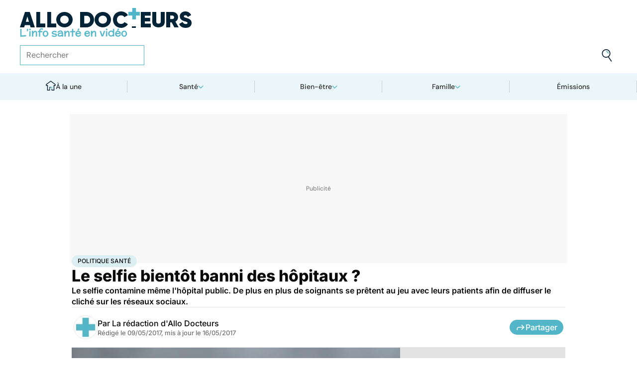

--- FILE ---
content_type: text/css
request_url: https://www.allodocteurs.fr/_app/immutable/assets/Body.1bW0Crkj.css
body_size: 716
content:
@charset "UTF-8";video.svelte-39i23f,.jwplayer{aspect-ratio:1366/768}.jw-flag-floating .jw-wrapper.jw-float-to-top{margin-top:2.25rem}.post--gallery--media.svelte-18lyrwz a:where(.svelte-18lyrwz){cursor:zoom-in}.post--media--caption.svelte-18lyrwz p:where(.svelte-18lyrwz){color:var(--light);text-shadow:0px 0px 2px #000}.post--media.svelte-18lyrwz img,.post--media.svelte-18lyrwz video{max-height:100dvh;width:auto;object-fit:contain;border-radius:var(--br-md)}.post--x.svelte-u9jydd blockquote.twitter-tweet{position:relative;display:inline-block;font-family:Helvetica Neue,Roboto,Segoe UI,Calibri,sans-serif;font-weight:700;border:1px solid var(--light-100);border-radius:var(--br-sm);box-shadow:0 1px 3px #0000001a;padding:var(--su4);max-width:468px}.post--x.svelte-u9jydd blockquote.twitter-tweet:hover{background-color:var(--light-025)}.post--x.svelte-u9jydd blockquote.twitter-tweet:before{content:"𝕏";font-size:1.75rem;position:absolute;top:var(--su4);right:var(--su4)}.post--x.svelte-u9jydd blockquote.twitter-tweet p{font-weight:400;padding-bottom:var(--su4)}.post--x.svelte-u9jydd blockquote.twitter-tweet a{font-weight:400;text-decoration:none;outline:0 none}.post--x.svelte-u9jydd blockquote.twitter-tweet p a{color:#1d9bf0}.post--x.svelte-u9jydd blockquote.twitter-tweet a:hover blockquote.twitter-tweet a:focus{text-decoration:underline}.post--tiktok.svelte-196xkeb blockquote.tiktok-embed{position:relative;display:inline-block;font-family:Helvetica Neue,Roboto,Segoe UI,Calibri,sans-serif;border:1px solid var(--light-100);border-radius:var(--br-sm);box-shadow:0 1px 3px #0000001a;padding:var(--su4);max-width:605px;min-width:325px;overflow:hidden}.post--tiktok.svelte-196xkeb blockquote.tiktok-embed:hover{background-color:var(--light-025)}.post--tiktok.svelte-196xkeb blockquote.tiktok-embed:before{content:"TikTok";position:absolute;top:var(--su4);right:var(--su4);font-size:1rem;font-weight:500}.post--tiktok.svelte-196xkeb blockquote.tiktok-embed[id]{border:0;border-radius:0;box-shadow:unset;padding:0;max-width:100%;min-width:auto;overflow:auto}.post--tiktok.svelte-196xkeb blockquote.tiktok-embed[id]:before{display:none}.post--tiktok.svelte-196xkeb blockquote.tiktok-embed p{font-weight:400;line-height:1.4;margin-bottom:var(--su4)}.post--tiktok.svelte-196xkeb blockquote.tiktok-embed a{color:#fe2c55;text-decoration:none;font-weight:700;outline:none}.post--tiktok.svelte-196xkeb blockquote.tiktok-embed a:hover,.post--tiktok.svelte-196xkeb blockquote.tiktok-embed a:focus{text-decoration:underline}.post--tiktok.svelte-196xkeb blockquote.tiktok-embed p a[href*="/tag/"]{color:#8fbee9;font-weight:700}.post--tiktok.svelte-196xkeb blockquote.tiktok-embed section{display:block}.post--tiktok.svelte-196xkeb blockquote.tiktok-embed:after{content:"TikTok video not loaded";display:none;text-align:center;color:#888;font-size:.9rem}.post--tiktok.svelte-196xkeb blockquote.tiktok-embed[style*="display: none"]:after{display:block;padding:var(--su4)}


--- FILE ---
content_type: text/javascript
request_url: https://www.allodocteurs.fr/_app/immutable/chunks/BJkN_Xwx.js
body_size: 13365
content:
var Rt=Array.isArray,kn=Array.prototype.indexOf,Cn=Array.from,Rn=Object.defineProperty,Te=Object.getOwnPropertyDescriptor,Nn=Object.getOwnPropertyDescriptors,On=Object.prototype,Dn=Array.prototype,Nt=Object.getPrototypeOf,bt=Object.isExtensible;function es(e){return typeof e=="function"}const ts=()=>{};function ns(e){return typeof e?.then=="function"}function rs(e){return e()}function Mn(e){for(var t=0;t<e.length;t++)e[t]()}function Ot(){var e,t,n=new Promise((r,s)=>{e=r,t=s});return{promise:n,resolve:e,reject:t}}function ss(e,t){if(Array.isArray(e))return e;if(!(Symbol.iterator in e))return Array.from(e);const n=[];for(const r of e)if(n.push(r),n.length===t)break;return n}const E=2,ke=4,Ne=8,lt=1<<24,X=16,Z=32,_e=64,ut=128,P=512,A=1024,S=2048,J=4096,Y=8192,ne=16384,Ue=32768,ve=65536,et=1<<17,Dt=1<<18,me=1<<19,Mt=1<<20,is=1<<25,ue=32768,tt=1<<21,ct=1<<22,re=1<<23,fe=Symbol("$state"),as=Symbol("legacy props"),fs=Symbol(""),he=new class extends Error{name="StaleReactionError";message="The reaction that called `getAbortSignal()` was re-run or destroyed"},ls=1,$e=3,Oe=8,Pn=11;function Pt(e){throw new Error("https://svelte.dev/e/experimental_async_required")}function we(e){throw new Error("https://svelte.dev/e/lifecycle_outside_component")}function In(){throw new Error("https://svelte.dev/e/missing_context")}function Ln(){throw new Error("https://svelte.dev/e/async_derived_orphan")}function Fn(e){throw new Error("https://svelte.dev/e/effect_in_teardown")}function jn(){throw new Error("https://svelte.dev/e/effect_in_unowned_derived")}function qn(e){throw new Error("https://svelte.dev/e/effect_orphan")}function Vn(){throw new Error("https://svelte.dev/e/effect_update_depth_exceeded")}function Yn(){throw new Error("https://svelte.dev/e/fork_discarded")}function Bn(){throw new Error("https://svelte.dev/e/fork_timing")}function Hn(){throw new Error("https://svelte.dev/e/get_abort_signal_outside_reaction")}function Un(){throw new Error("https://svelte.dev/e/hydration_failed")}function It(e){throw new Error("https://svelte.dev/e/lifecycle_legacy_only")}function us(e){throw new Error("https://svelte.dev/e/props_invalid_value")}function $n(){throw new Error("https://svelte.dev/e/state_descriptors_fixed")}function Gn(){throw new Error("https://svelte.dev/e/state_prototype_fixed")}function Wn(){throw new Error("https://svelte.dev/e/state_unsafe_mutation")}function Kn(){throw new Error("https://svelte.dev/e/svelte_boundary_reset_onerror")}const cs=1,_s=2,ds=4,hs=8,vs=16,ps=1,gs=2,ys=4,ms=8,ws=16,bs=4,zn=1,Xn=2,Lt="[",Ft="[!",jt="]",pe={},T=Symbol(),Es="http://www.w3.org/1999/xhtml",Ts="http://www.w3.org/2000/svg",As="@attach";function Zn(e){console.warn("https://svelte.dev/e/hydratable_missing_but_expected")}function Ge(e){console.warn("https://svelte.dev/e/hydration_mismatch")}function Ss(){console.warn("https://svelte.dev/e/select_multiple_invalid_value")}function Jn(){console.warn("https://svelte.dev/e/svelte_boundary_reset_noop")}let m=!1;function Fe(e){m=e}let g;function j(e){if(e===null)throw Ge(),pe;return g=e}function _t(){return j(Q(g))}function xs(e){if(m){if(Q(g)!==null)throw Ge(),pe;g=e}}function Qn(e=1){if(m){for(var t=e,n=g;t--;)n=Q(n);g=n}}function er(e=!0){for(var t=0,n=g;;){if(n.nodeType===Oe){var r=n.data;if(r===jt){if(t===0)return n;t-=1}else(r===Lt||r===Ft)&&(t+=1)}var s=Q(n);e&&n.remove(),n=s}}function ks(e){if(!e||e.nodeType!==Oe)throw Ge(),pe;return e.data}function qt(e){return e===this.v}function tr(e,t){return e!=e?t==t:e!==t||e!==null&&typeof e=="object"||typeof e=="function"}function Vt(e){return!tr(e,this.v)}let De=!1;function Cs(){De=!0}let p=null;function ge(e){p=e}function nr(){const e={};return[()=>(Ht(e)||In(),Yt(e)),t=>Bt(e,t)]}function Yt(e){return We().get(e)}function Bt(e,t){return We().set(e,t),t}function Ht(e){return We().has(e)}function rr(){return We()}function sr(e,t=!1,n){p={p,i:!1,c:null,e:null,s:e,x:null,l:De&&!t?{s:null,u:null,$:[]}:null}}function ir(e){var t=p,n=t.e;if(n!==null){t.e=null;for(var r of n)ln(r)}return t.i=!0,p=t.p,{}}function Me(){return!De||p!==null&&p.l===null}function We(e){return p===null&&we(),p.c??=new Map(ar(p)||void 0)}function ar(e){let t=e.p;for(;t!==null;){const n=t.c;if(n!==null)return n;t=t.p}return null}let ie=[];function Ut(){var e=ie;ie=[],Mn(e)}function Pe(e){if(ie.length===0&&!Ae){var t=ie;queueMicrotask(()=>{t===ie&&Ut()})}ie.push(e)}function fr(){for(;ie.length>0;)Ut()}function $t(e){var t=v;if(t===null)return h.f|=re,e;if((t.f&Ue)===0){if((t.f&ut)===0)throw e;t.b.error(e)}else ye(e,t)}function ye(e,t){for(;t!==null;){if((t.f&ut)!==0)try{t.b.error(e);return}catch(n){e=n}t=t.parent}throw e}const or=-7169;function w(e,t){e.f=e.f&or|t}function dt(e){(e.f&P)!==0||e.deps===null?w(e,A):w(e,J)}function Gt(e){if(e!==null)for(const t of e)(t.f&E)===0||(t.f&ue)===0||(t.f^=ue,Gt(t.deps))}function Wt(e,t,n){(e.f&S)!==0?t.add(e):(e.f&J)!==0&&n.add(e),Gt(e.deps),w(e,A)}const ae=new Set;let y=null,Qe=null,D=null,O=[],Ke=null,nt=!1,Ae=!1;class M{committed=!1;current=new Map;previous=new Map;#e=new Set;#s=new Set;#t=0;#i=0;#a=null;#r=new Set;#n=new Set;skipped_effects=new Set;is_fork=!1;is_deferred(){return this.is_fork||this.#i>0}process(t){O=[],Qe=null,this.apply();var n=[],r=[];for(const s of t)this.#f(s,n,r);this.is_fork||this.#l(),this.is_deferred()?(this.#o(r),this.#o(n)):(Qe=this,y=null,Et(r),Et(n),Qe=null,this.#a?.resolve()),D=null}#f(t,n,r){t.f^=A;for(var s=t.first,i=null;s!==null;){var a=s.f,f=(a&(Z|_e))!==0,o=f&&(a&A)!==0,l=o||(a&Y)!==0||this.skipped_effects.has(s);if(!l&&s.fn!==null){f?s.f^=A:i!==null&&(a&(ke|Ne|lt))!==0?i.b.defer_effect(s):(a&ke)!==0?n.push(s):Le(s)&&((a&X)!==0&&this.#r.add(s),Re(s));var u=s.first;if(u!==null){s=u;continue}}var d=s.parent;for(s=s.next;s===null&&d!==null;)d===i&&(i=null),s=d.next,d=d.parent}}#o(t){for(var n=0;n<t.length;n+=1)Wt(t[n],this.#r,this.#n)}capture(t,n){n!==T&&!this.previous.has(t)&&this.previous.set(t,n),(t.f&re)===0&&(this.current.set(t,t.v),D?.set(t,t.v))}activate(){y=this,this.apply()}deactivate(){y===this&&(y=null,D=null)}flush(){if(this.activate(),O.length>0){if(rt(),y!==null&&y!==this)return}else this.#t===0&&this.process([]);this.deactivate()}discard(){for(const t of this.#s)t(this);this.#s.clear()}#l(){if(this.#i===0){for(const t of this.#e)t();this.#e.clear()}this.#t===0&&this.#u()}#u(){if(ae.size>1){this.previous.clear();var t=D,n=!0;for(const s of ae){if(s===this){n=!1;continue}const i=[];for(const[f,o]of this.current){if(s.current.has(f))if(n&&o!==s.current.get(f))s.current.set(f,o);else continue;i.push(f)}if(i.length===0)continue;const a=[...s.current.keys()].filter(f=>!this.current.has(f));if(a.length>0){var r=O;O=[];const f=new Set,o=new Map;for(const l of i)Kt(l,a,f,o);if(O.length>0){y=s,s.apply();for(const l of O)s.#f(l,[],[]);s.deactivate()}O=r}}y=null,D=t}this.committed=!0,ae.delete(this)}increment(t){this.#t+=1,t&&(this.#i+=1)}decrement(t){this.#t-=1,t&&(this.#i-=1),this.revive()}revive(){for(const t of this.#r)this.#n.delete(t),w(t,S),z(t);for(const t of this.#n)w(t,J),z(t);this.flush()}oncommit(t){this.#e.add(t)}ondiscard(t){this.#s.add(t)}settled(){return(this.#a??=Ot()).promise}static ensure(){if(y===null){const t=y=new M;ae.add(y),Ae||M.enqueue(()=>{y===t&&t.flush()})}return y}static enqueue(t){Pe(t)}apply(){}}function je(e){var t=Ae;Ae=!0;try{var n;for(e&&(y!==null&&rt(),n=e());;){if(fr(),O.length===0&&(y?.flush(),O.length===0))return Ke=null,n;rt()}}finally{Ae=t}}function rt(){var e=oe;nt=!0;var t=null;try{var n=0;for(Be(!0);O.length>0;){var r=M.ensure();if(n++>1e3){var s,i;lr()}r.process(O),se.clear()}}finally{nt=!1,Be(e),Ke=null}}function lr(){try{Vn()}catch(e){ye(e,Ke)}}let $=null;function Et(e){var t=e.length;if(t!==0){for(var n=0;n<t;){var r=e[n++];if((r.f&(ne|Y))===0&&Le(r)&&($=new Set,Re(r),r.deps===null&&r.first===null&&r.nodes===null&&(r.teardown===null&&r.ac===null?dn(r):r.fn=null),$?.size>0)){se.clear();for(const s of $){if((s.f&(ne|Y))!==0)continue;const i=[s];let a=s.parent;for(;a!==null;)$.has(a)&&($.delete(a),i.push(a)),a=a.parent;for(let f=i.length-1;f>=0;f--){const o=i[f];(o.f&(ne|Y))===0&&Re(o)}}$.clear()}}$=null}}function Kt(e,t,n,r){if(!n.has(e)&&(n.add(e),e.reactions!==null))for(const s of e.reactions){const i=s.f;(i&E)!==0?Kt(s,t,n,r):(i&(ct|X))!==0&&(i&S)===0&&Xt(s,t,r)&&(w(s,S),z(s))}}function zt(e,t){if(e.reactions!==null)for(const n of e.reactions){const r=n.f;(r&E)!==0?zt(n,t):(r&et)!==0&&(w(n,S),t.add(n))}}function Xt(e,t,n){const r=n.get(e);if(r!==void 0)return r;if(e.deps!==null)for(const s of e.deps){if(t.includes(s))return!0;if((s.f&E)!==0&&Xt(s,t,n))return n.set(s,!0),!0}return n.set(e,!1),!1}function z(e){for(var t=Ke=e;t.parent!==null;){t=t.parent;var n=t.f;if(nt&&t===v&&(n&X)!==0&&(n&Dt)===0)return;if((n&(_e|Z))!==0){if((n&A)===0)return;t.f^=A}}O.push(t)}function ur(e){Pt(),y!==null&&Bn();var t=M.ensure();t.is_fork=!0,D=new Map;var n=!1,r=t.settled();je(e);for(var[s,i]of t.previous)s.v=i;for(s of t.current.keys())(s.f&E)!==0&&w(s,S);return{commit:async()=>{if(n){await r;return}ae.has(t)||Yn(),n=!0,t.is_fork=!1;for(var[a,f]of t.current)a.v=f,a.wv=gt();je(()=>{var o=new Set;for(var l of t.current.keys())zt(l,o);mr(o),tn()}),t.revive(),await r},discard:()=>{!n&&ae.has(t)&&(ae.delete(t),t.discard())}}}function cr(e){let t=0,n=Ie(0),r;return()=>{pt()&&(W(n),kr(()=>(t===0&&(r=Ze(()=>e(()=>Se(n)))),t+=1,()=>{Pe(()=>{t-=1,t===0&&(r?.(),r=void 0,Se(n))})})))}}var _r=ve|me|ut;function dr(e,t,n){new hr(e,t,n)}class hr{parent;is_pending=!1;#e;#s=m?g:null;#t;#i;#a;#r=null;#n=null;#f=null;#o=null;#l=null;#u=0;#c=0;#d=!1;#h=new Set;#v=new Set;#_=null;#w=cr(()=>(this.#_=Ie(this.#u),()=>{this.#_=null}));constructor(t,n,r){this.#e=t,this.#t=n,this.#i=r,this.parent=v.b,this.is_pending=!!this.#t.pending,this.#a=un(()=>{if(v.b=this,m){const i=this.#s;_t(),i.nodeType===Oe&&i.data===Ft?this.#E():(this.#b(),this.#c===0&&(this.is_pending=!1))}else{var s=this.#y();try{this.#r=G(()=>r(s))}catch(i){this.error(i)}this.#c>0?this.#g():this.is_pending=!1}return()=>{this.#l?.remove()}},_r),m&&(this.#e=g)}#b(){try{this.#r=G(()=>this.#i(this.#e))}catch(t){this.error(t)}}#E(){const t=this.#t.pending;t&&(this.#n=G(()=>t(this.#e)),M.enqueue(()=>{var n=this.#y();this.#r=this.#p(()=>(M.ensure(),G(()=>this.#i(n)))),this.#c>0?this.#g():(xe(this.#n,()=>{this.#n=null}),this.is_pending=!1)}))}#y(){var t=this.#e;return this.is_pending&&(this.#l=q(),this.#e.before(this.#l),t=this.#l),t}defer_effect(t){Wt(t,this.#h,this.#v)}is_rendered(){return!this.is_pending&&(!this.parent||this.parent.is_rendered())}has_pending_snippet(){return!!this.#t.pending}#p(t){var n=v,r=h,s=p;H(this.#a),k(this.#a),ge(this.#a.ctx);try{return t()}catch(i){return $t(i),null}finally{H(n),k(r),ge(s)}}#g(){const t=this.#t.pending;this.#r!==null&&(this.#o=document.createDocumentFragment(),this.#o.append(this.#l),pn(this.#r,this.#o)),this.#n===null&&(this.#n=G(()=>t(this.#e)))}#m(t){if(!this.has_pending_snippet()){this.parent&&this.parent.#m(t);return}if(this.#c+=t,this.#c===0){this.is_pending=!1;for(const n of this.#h)w(n,S),z(n);for(const n of this.#v)w(n,J),z(n);this.#h.clear(),this.#v.clear(),this.#n&&xe(this.#n,()=>{this.#n=null}),this.#o&&(this.#e.before(this.#o),this.#o=null)}}update_pending_count(t){this.#m(t),this.#u+=t,this.#_&&Ye(this.#_,this.#u)}get_effect_pending(){return this.#w(),W(this.#_)}error(t){var n=this.#t.onerror;let r=this.#t.failed;if(this.#d||!n&&!r)throw t;this.#r&&(R(this.#r),this.#r=null),this.#n&&(R(this.#n),this.#n=null),this.#f&&(R(this.#f),this.#f=null),m&&(j(this.#s),Qn(),j(er()));var s=!1,i=!1;const a=()=>{if(s){Jn();return}s=!0,i&&Kn(),M.ensure(),this.#u=0,this.#f!==null&&xe(this.#f,()=>{this.#f=null}),this.is_pending=this.has_pending_snippet(),this.#r=this.#p(()=>(this.#d=!1,G(()=>this.#i(this.#e)))),this.#c>0?this.#g():this.is_pending=!1};var f=h;try{k(null),i=!0,n?.(t,a),i=!1}catch(o){ye(o,this.#a&&this.#a.parent)}finally{k(f)}r&&Pe(()=>{this.#f=this.#p(()=>{M.ensure(),this.#d=!0;try{return G(()=>{r(this.#e,()=>t,()=>a)})}catch(o){return ye(o,this.#a.parent),null}finally{this.#d=!1}})})}}function Zt(e,t,n,r){const s=Me()?ht:gr;if(n.length===0&&e.length===0){r(t.map(s));return}var i=y,a=v,f=vr();function o(){Promise.all(n.map(l=>pr(l))).then(l=>{f();try{r([...t.map(s),...l])}catch(u){(a.f&ne)===0&&ye(u,a)}i?.deactivate(),qe()}).catch(l=>{ye(l,a)})}e.length>0?Promise.all(e).then(()=>{f();try{return o()}finally{i?.deactivate(),qe()}}):o()}function vr(){var e=v,t=h,n=p,r=y;return function(i=!0){H(e),k(t),ge(n),i&&r?.activate()}}function qe(){H(null),k(null),ge(null)}function ht(e){var t=E|S,n=h!==null&&(h.f&E)!==0?h:null;return v!==null&&(v.f|=me),{ctx:p,deps:null,effects:null,equals:qt,f:t,fn:e,reactions:null,rv:0,v:T,wv:0,parent:n??v,ac:null}}function pr(e,t,n){let r=v;r===null&&Ln();var s=r.b,i=void 0,a=Ie(T),f=!h,o=new Map;return xr(()=>{var l=Ot();i=l.promise;try{Promise.resolve(e()).then(l.resolve,l.reject).then(()=>{u===y&&u.committed&&u.deactivate(),qe()})}catch(_){l.reject(_),qe()}var u=y;if(f){var d=s.is_rendered();s.update_pending_count(1),u.increment(d),o.get(u)?.reject(he),o.delete(u),o.set(u,l)}const c=(_,b=void 0)=>{if(u.activate(),b)b!==he&&(a.f|=re,Ye(a,b));else{(a.f&re)!==0&&(a.f^=re),Ye(a,_);for(const[V,U]of o){if(o.delete(V),V===u)break;U.reject(he)}}f&&(s.update_pending_count(-1),u.decrement(d))};l.promise.then(c,_=>c(null,_||"unknown"))}),Xe(()=>{for(const l of o.values())l.reject(he)}),new Promise(l=>{function u(d){function c(){d===i?l(a):u(i)}d.then(c,c)}u(i)})}function Rs(e){const t=ht(e);return gn(t),t}function gr(e){const t=ht(e);return t.equals=Vt,t}function Jt(e){var t=e.effects;if(t!==null){e.effects=null;for(var n=0;n<t.length;n+=1)R(t[n])}}function yr(e){for(var t=e.parent;t!==null;){if((t.f&E)===0)return(t.f&ne)===0?t:null;t=t.parent}return null}function vt(e){var t,n=v;H(yr(e));try{e.f&=~ue,Jt(e),t=wn(e)}finally{H(n)}return t}function Qt(e){var t=vt(e);if(!e.equals(t)&&(e.wv=gt(),(!y?.is_fork||e.deps===null)&&(e.v=t,e.deps===null))){w(e,A);return}ce||(D!==null?(pt()||y?.is_fork)&&D.set(e,t):dt(e))}let Ve=new Set;const se=new Map;function mr(e){Ve=e}let en=!1;function Ie(e,t){var n={f:0,v:e,reactions:null,equals:qt,rv:0,wv:0};return n}function ee(e,t){const n=Ie(e);return gn(n),n}function Ns(e,t=!1,n=!0){const r=Ie(e);return t||(r.equals=Vt),De&&n&&p!==null&&p.l!==null&&(p.l.s??=[]).push(r),r}function te(e,t,n=!1){h!==null&&(!L||(h.f&et)!==0)&&Me()&&(h.f&(E|X|ct|et))!==0&&!K?.includes(e)&&Wn();let r=n?be(t):t;return Ye(e,r)}function Ye(e,t){if(!e.equals(t)){var n=e.v;ce?se.set(e,t):se.set(e,n),e.v=t;var r=M.ensure();if(r.capture(e,n),(e.f&E)!==0){const s=e;(e.f&S)!==0&&vt(s),dt(s)}e.wv=gt(),nn(e,S),Me()&&v!==null&&(v.f&A)!==0&&(v.f&(Z|_e))===0&&(N===null?Or([e]):N.push(e)),!r.is_fork&&Ve.size>0&&!en&&tn()}return t}function tn(){en=!1;var e=oe;Be(!0);const t=Array.from(Ve);try{for(const n of t)(n.f&A)!==0&&w(n,J),Le(n)&&Re(n)}finally{Be(e)}Ve.clear()}function Os(e,t=1){var n=W(e);return te(e,t===1?++n:--n)}function Se(e){te(e,e.v+1)}function nn(e,t){var n=e.reactions;if(n!==null)for(var r=Me(),s=n.length,i=0;i<s;i++){var a=n[i],f=a.f;if(!(!r&&a===v)){var o=(f&S)===0;if(o&&w(a,t),(f&E)!==0){var l=a;D?.delete(l),(f&ue)===0&&(f&P&&(a.f|=ue),nn(l,J))}else o&&((f&X)!==0&&$!==null&&$.add(a),z(a))}}}function be(e){if(typeof e!="object"||e===null||fe in e)return e;const t=Nt(e);if(t!==On&&t!==Dn)return e;var n=new Map,r=Rt(e),s=ee(0),i=le,a=f=>{if(le===i)return f();var o=h,l=le;k(null),kt(i);var u=f();return k(o),kt(l),u};return r&&n.set("length",ee(e.length)),new Proxy(e,{defineProperty(f,o,l){(!("value"in l)||l.configurable===!1||l.enumerable===!1||l.writable===!1)&&$n();var u=n.get(o);return u===void 0?u=a(()=>{var d=ee(l.value);return n.set(o,d),d}):te(u,l.value,!0),!0},deleteProperty(f,o){var l=n.get(o);if(l===void 0){if(o in f){const u=a(()=>ee(T));n.set(o,u),Se(s)}}else te(l,T),Se(s);return!0},get(f,o,l){if(o===fe)return e;var u=n.get(o),d=o in f;if(u===void 0&&(!d||Te(f,o)?.writable)&&(u=a(()=>{var _=be(d?f[o]:T),b=ee(_);return b}),n.set(o,u)),u!==void 0){var c=W(u);return c===T?void 0:c}return Reflect.get(f,o,l)},getOwnPropertyDescriptor(f,o){var l=Reflect.getOwnPropertyDescriptor(f,o);if(l&&"value"in l){var u=n.get(o);u&&(l.value=W(u))}else if(l===void 0){var d=n.get(o),c=d?.v;if(d!==void 0&&c!==T)return{enumerable:!0,configurable:!0,value:c,writable:!0}}return l},has(f,o){if(o===fe)return!0;var l=n.get(o),u=l!==void 0&&l.v!==T||Reflect.has(f,o);if(l!==void 0||v!==null&&(!u||Te(f,o)?.writable)){l===void 0&&(l=a(()=>{var c=u?be(f[o]):T,_=ee(c);return _}),n.set(o,l));var d=W(l);if(d===T)return!1}return u},set(f,o,l,u){var d=n.get(o),c=o in f;if(r&&o==="length")for(var _=l;_<d.v;_+=1){var b=n.get(_+"");b!==void 0?te(b,T):_ in f&&(b=a(()=>ee(T)),n.set(_+"",b))}if(d===void 0)(!c||Te(f,o)?.writable)&&(d=a(()=>ee(void 0)),te(d,be(l)),n.set(o,d));else{c=d.v!==T;var V=a(()=>be(l));te(d,V)}var U=Reflect.getOwnPropertyDescriptor(f,o);if(U?.set&&U.set.call(u,l),!c){if(r&&typeof o=="string"){var wt=n.get("length"),Je=Number(o);Number.isInteger(Je)&&Je>=wt.v&&te(wt,Je+1)}Se(s)}return!0},ownKeys(f){W(s);var o=Reflect.ownKeys(f).filter(d=>{var c=n.get(d);return c===void 0||c.v!==T});for(var[l,u]of n)u.v!==T&&!(l in f)&&o.push(l);return o},setPrototypeOf(){Gn()}})}function Tt(e){try{if(e!==null&&typeof e=="object"&&fe in e)return e[fe]}catch{}return e}function Ds(e,t){return Object.is(Tt(e),Tt(t))}var At,wr,rn,sn,an;function st(){if(At===void 0){At=window,wr=document,rn=/Firefox/.test(navigator.userAgent);var e=Element.prototype,t=Node.prototype,n=Text.prototype;sn=Te(t,"firstChild").get,an=Te(t,"nextSibling").get,bt(e)&&(e.__click=void 0,e.__className=void 0,e.__attributes=null,e.__style=void 0,e.__e=void 0),bt(n)&&(n.__t=void 0)}}function q(e=""){return document.createTextNode(e)}function B(e){return sn.call(e)}function Q(e){return an.call(e)}function Ms(e,t){if(!m)return B(e);var n=B(g);if(n===null)n=g.appendChild(q());else if(t&&n.nodeType!==$e){var r=q();return n?.before(r),j(r),r}return j(n),n}function Ps(e,t=!1){if(!m){var n=B(e);return n instanceof Comment&&n.data===""?Q(n):n}if(t&&g?.nodeType!==$e){var r=q();return g?.before(r),j(r),r}return g}function Is(e,t=1,n=!1){let r=m?g:e;for(var s;t--;)s=r,r=Q(r);if(!m)return r;if(n&&r?.nodeType!==$e){var i=q();return r===null?s?.after(i):r.before(i),j(i),i}return j(r),r}function fn(e){e.textContent=""}function br(){return!1}function Ls(e,t){if(t){const n=document.body;e.autofocus=!0,Pe(()=>{document.activeElement===n&&e.focus()})}}function Fs(e){m&&B(e)!==null&&fn(e)}let St=!1;function Er(){St||(St=!0,document.addEventListener("reset",e=>{Promise.resolve().then(()=>{if(!e.defaultPrevented)for(const t of e.target.elements)t.__on_r?.()})},{capture:!0}))}function js(e,t,n,r=!0){r&&n();for(var s of t)e.addEventListener(s,n);Xe(()=>{for(var i of t)e.removeEventListener(i,n)})}function ze(e){var t=h,n=v;k(null),H(null);try{return e()}finally{k(t),H(n)}}function qs(e,t,n,r=n){e.addEventListener(t,()=>ze(n));const s=e.__on_r;s?e.__on_r=()=>{s(),r(!0)}:e.__on_r=()=>r(!0),Er()}function on(e){v===null&&(h===null&&qn(),jn()),ce&&Fn()}function Tr(e,t){var n=t.last;n===null?t.last=t.first=e:(n.next=e,e.prev=n,t.last=e)}function I(e,t,n){var r=v;r!==null&&(r.f&Y)!==0&&(e|=Y);var s={ctx:p,deps:null,nodes:null,f:e|S|P,first:null,fn:t,last:null,next:null,parent:r,b:r&&r.b,prev:null,teardown:null,wv:0,ac:null};if(n)try{Re(s),s.f|=Ue}catch(f){throw R(s),f}else t!==null&&z(s);var i=s;if(n&&i.deps===null&&i.teardown===null&&i.nodes===null&&i.first===i.last&&(i.f&me)===0&&(i=i.first,(e&X)!==0&&(e&ve)!==0&&i!==null&&(i.f|=ve)),i!==null&&(i.parent=r,r!==null&&Tr(i,r),h!==null&&(h.f&E)!==0&&(e&_e)===0)){var a=h;(a.effects??=[]).push(i)}return s}function pt(){return h!==null&&!L}function Xe(e){const t=I(Ne,null,!1);return w(t,A),t.teardown=e,t}function Ar(e){on();var t=v.f,n=!h&&(t&Z)!==0&&(t&Ue)===0;if(n){var r=p;(r.e??=[]).push(e)}else return ln(e)}function ln(e){return I(ke|Mt,e,!1)}function Vs(e){return on(),I(Ne|Mt,e,!0)}function Sr(e){M.ensure();const t=I(_e|me,e,!0);return(n={})=>new Promise(r=>{n.outro?xe(t,()=>{R(t),r(void 0)}):(R(t),r(void 0))})}function Ys(e){return I(ke,e,!1)}function xr(e){return I(ct|me,e,!0)}function kr(e,t=0){return I(Ne|t,e,!0)}function Bs(e,t=[],n=[],r=[]){Zt(r,t,n,s=>{I(Ne,()=>e(...s.map(W)),!0)})}function Hs(e,t=[],n=[],r=[]){var s=y,i=n.length>0||r.length>0;i&&s.increment(!0),Zt(r,t,n,a=>{I(ke,()=>e(...a.map(W)),!1),i&&s.decrement(!0)})}function un(e,t=0){var n=I(X|t,e,!0);return n}function Us(e,t=0){var n=I(lt|t,e,!0);return n}function G(e){return I(Z|me,e,!0)}function cn(e){var t=e.teardown;if(t!==null){const n=ce,r=h;xt(!0),k(null);try{t.call(null)}finally{xt(n),k(r)}}}function _n(e,t=!1){var n=e.first;for(e.first=e.last=null;n!==null;){const s=n.ac;s!==null&&ze(()=>{s.abort(he)});var r=n.next;(n.f&_e)!==0?n.parent=null:R(n,t),n=r}}function Cr(e){for(var t=e.first;t!==null;){var n=t.next;(t.f&Z)===0&&R(t),t=n}}function R(e,t=!0){var n=!1;(t||(e.f&Dt)!==0)&&e.nodes!==null&&e.nodes.end!==null&&(Rr(e.nodes.start,e.nodes.end),n=!0),_n(e,t&&!n),He(e,0),w(e,ne);var r=e.nodes&&e.nodes.t;if(r!==null)for(const i of r)i.stop();cn(e);var s=e.parent;s!==null&&s.first!==null&&dn(e),e.next=e.prev=e.teardown=e.ctx=e.deps=e.fn=e.nodes=e.ac=null}function Rr(e,t){for(;e!==null;){var n=e===t?null:Q(e);e.remove(),e=n}}function dn(e){var t=e.parent,n=e.prev,r=e.next;n!==null&&(n.next=r),r!==null&&(r.prev=n),t!==null&&(t.first===e&&(t.first=r),t.last===e&&(t.last=n))}function xe(e,t,n=!0){var r=[];hn(e,r,!0);var s=()=>{n&&R(e),t&&t()},i=r.length;if(i>0){var a=()=>--i||s();for(var f of r)f.out(a)}else s()}function hn(e,t,n){if((e.f&Y)===0){e.f^=Y;var r=e.nodes&&e.nodes.t;if(r!==null)for(const f of r)(f.is_global||n)&&t.push(f);for(var s=e.first;s!==null;){var i=s.next,a=(s.f&ve)!==0||(s.f&Z)!==0&&(e.f&X)!==0;hn(s,t,a?n:!1),s=i}}}function Nr(e){vn(e,!0)}function vn(e,t){if((e.f&Y)!==0){e.f^=Y,(e.f&A)===0&&(w(e,S),z(e));for(var n=e.first;n!==null;){var r=n.next,s=(n.f&ve)!==0||(n.f&Z)!==0;vn(n,s?t:!1),n=r}var i=e.nodes&&e.nodes.t;if(i!==null)for(const a of i)(a.is_global||t)&&a.in()}}function pn(e,t){if(e.nodes)for(var n=e.nodes.start,r=e.nodes.end;n!==null;){var s=n===r?null:Q(n);t.append(n),n=s}}let oe=!1;function Be(e){oe=e}let ce=!1;function xt(e){ce=e}let h=null,L=!1;function k(e){h=e}let v=null;function H(e){v=e}let K=null;function gn(e){h!==null&&(K===null?K=[e]:K.push(e))}let x=null,C=0,N=null;function Or(e){N=e}let yn=1,Ce=0,le=Ce;function kt(e){le=e}function gt(){return++yn}function Le(e){var t=e.f;if((t&S)!==0)return!0;if(t&E&&(e.f&=~ue),(t&J)!==0){for(var n=e.deps,r=n.length,s=0;s<r;s++){var i=n[s];if(Le(i)&&Qt(i),i.wv>e.wv)return!0}(t&P)!==0&&D===null&&w(e,A)}return!1}function mn(e,t,n=!0){var r=e.reactions;if(r!==null&&!K?.includes(e))for(var s=0;s<r.length;s++){var i=r[s];(i.f&E)!==0?mn(i,t,!1):t===i&&(n?w(i,S):(i.f&A)!==0&&w(i,J),z(i))}}function wn(e){var t=x,n=C,r=N,s=h,i=K,a=p,f=L,o=le,l=e.f;x=null,C=0,N=null,h=(l&(Z|_e))===0?e:null,K=null,ge(e.ctx),L=!1,le=++Ce,e.ac!==null&&(ze(()=>{e.ac.abort(he)}),e.ac=null);try{e.f|=tt;var u=e.fn,d=u(),c=e.deps;if(x!==null){var _;if(He(e,C),c!==null&&C>0)for(c.length=C+x.length,_=0;_<x.length;_++)c[C+_]=x[_];else e.deps=c=x;if(pt()&&(e.f&P)!==0)for(_=C;_<c.length;_++)(c[_].reactions??=[]).push(e)}else c!==null&&C<c.length&&(He(e,C),c.length=C);if(Me()&&N!==null&&!L&&c!==null&&(e.f&(E|J|S))===0)for(_=0;_<N.length;_++)mn(N[_],e);return s!==null&&s!==e&&(Ce++,N!==null&&(r===null?r=N:r.push(...N))),(e.f&re)!==0&&(e.f^=re),d}catch(b){return $t(b)}finally{e.f^=tt,x=t,C=n,N=r,h=s,K=i,ge(a),L=f,le=o}}function Dr(e,t){let n=t.reactions;if(n!==null){var r=kn.call(n,e);if(r!==-1){var s=n.length-1;s===0?n=t.reactions=null:(n[r]=n[s],n.pop())}}if(n===null&&(t.f&E)!==0&&(x===null||!x.includes(t))){var i=t;(i.f&P)!==0&&(i.f^=P,i.f&=~ue),dt(i),Jt(i),He(i,0)}}function He(e,t){var n=e.deps;if(n!==null)for(var r=t;r<n.length;r++)Dr(e,n[r])}function Re(e){var t=e.f;if((t&ne)===0){w(e,A);var n=v,r=oe;v=e,oe=!0;try{(t&(X|lt))!==0?Cr(e):_n(e),cn(e);var s=wn(e);e.teardown=typeof s=="function"?s:null,e.wv=yn;var i}finally{oe=r,v=n}}}async function Mr(){await Promise.resolve(),je()}function Pr(){return M.ensure().settled()}function W(e){var t=e.f,n=(t&E)!==0;if(h!==null&&!L){var r=v!==null&&(v.f&ne)!==0;if(!r&&!K?.includes(e)){var s=h.deps;if((h.f&tt)!==0)e.rv<Ce&&(e.rv=Ce,x===null&&s!==null&&s[C]===e?C++:x===null?x=[e]:x.includes(e)||x.push(e));else{(h.deps??=[]).push(e);var i=e.reactions;i===null?e.reactions=[h]:i.includes(h)||i.push(h)}}}if(ce&&se.has(e))return se.get(e);if(n){var a=e;if(ce){var f=a.v;return((a.f&A)===0&&a.reactions!==null||En(a))&&(f=vt(a)),se.set(a,f),f}var o=(a.f&P)===0&&!L&&h!==null&&(oe||(h.f&P)!==0),l=a.deps===null;Le(a)&&(o&&(a.f|=P),Qt(a)),o&&!l&&bn(a)}if(D?.has(e))return D.get(e);if((e.f&re)!==0)throw e.v;return e.v}function bn(e){if(e.deps!==null){e.f|=P;for(const t of e.deps)(t.reactions??=[]).push(e),(t.f&E)!==0&&(t.f&P)===0&&bn(t)}}function En(e){if(e.v===T)return!0;if(e.deps===null)return!1;for(const t of e.deps)if(se.has(t)||(t.f&E)!==0&&En(t))return!0;return!1}function Ze(e){var t=L;try{return L=!0,e()}finally{L=t}}function $s(e){if(!(typeof e!="object"||!e||e instanceof EventTarget)){if(fe in e)it(e);else if(!Array.isArray(e))for(let t in e){const n=e[t];typeof n=="object"&&n&&fe in n&&it(n)}}}function it(e,t=new Set){if(typeof e=="object"&&e!==null&&!(e instanceof EventTarget)&&!t.has(e)){t.add(e),e instanceof Date&&e.getTime();for(let r in e)try{it(e[r],t)}catch{}const n=Nt(e);if(n!==Object.prototype&&n!==Array.prototype&&n!==Map.prototype&&n!==Set.prototype&&n!==Date.prototype){const r=Nn(n);for(let s in r){const i=r[s].get;if(i)try{i.call(e)}catch{}}}}}function Gs(e){return e.endsWith("capture")&&e!=="gotpointercapture"&&e!=="lostpointercapture"}const Ir=["beforeinput","click","change","dblclick","contextmenu","focusin","focusout","input","keydown","keyup","mousedown","mousemove","mouseout","mouseover","mouseup","pointerdown","pointermove","pointerout","pointerover","pointerup","touchend","touchmove","touchstart"];function Ws(e){return Ir.includes(e)}const Lr={formnovalidate:"formNoValidate",ismap:"isMap",nomodule:"noModule",playsinline:"playsInline",readonly:"readOnly",defaultvalue:"defaultValue",defaultchecked:"defaultChecked",srcobject:"srcObject",novalidate:"noValidate",allowfullscreen:"allowFullscreen",disablepictureinpicture:"disablePictureInPicture",disableremoteplayback:"disableRemotePlayback"};function Ks(e){return e=e.toLowerCase(),Lr[e]??e}const Fr=["touchstart","touchmove"];function jr(e){return Fr.includes(e)}const qr=["textarea","script","style","title"];function zs(e){return qr.includes(e)}const Tn=new Set,at=new Set;function Xs(e){if(!m)return;e.removeAttribute("onload"),e.removeAttribute("onerror");const t=e.__e;t!==void 0&&(e.__e=void 0,queueMicrotask(()=>{e.isConnected&&e.dispatchEvent(t)}))}function Vr(e,t,n,r={}){function s(i){if(r.capture||Ee.call(t,i),!i.cancelBubble)return ze(()=>n?.call(this,i))}return e.startsWith("pointer")||e.startsWith("touch")||e==="wheel"?Pe(()=>{t.addEventListener(e,s,r)}):t.addEventListener(e,s,r),s}function Zs(e,t,n,r,s){var i={capture:r,passive:s},a=Vr(e,t,n,i);(t===document.body||t===window||t===document||t instanceof HTMLMediaElement)&&Xe(()=>{t.removeEventListener(e,a,i)})}function Js(e){for(var t=0;t<e.length;t++)Tn.add(e[t]);for(var n of at)n(e)}let Ct=null;function Ee(e){var t=this,n=t.ownerDocument,r=e.type,s=e.composedPath?.()||[],i=s[0]||e.target;Ct=e;var a=0,f=Ct===e&&e.__root;if(f){var o=s.indexOf(f);if(o!==-1&&(t===document||t===window)){e.__root=t;return}var l=s.indexOf(t);if(l===-1)return;o<=l&&(a=o)}if(i=s[a]||e.target,i!==t){Rn(e,"currentTarget",{configurable:!0,get(){return i||n}});var u=h,d=v;k(null),H(null);try{for(var c,_=[];i!==null;){var b=i.assignedSlot||i.parentNode||i.host||null;try{var V=i["__"+r];V!=null&&(!i.disabled||e.target===i)&&V.call(i,e)}catch(U){c?_.push(U):c=U}if(e.cancelBubble||b===t||b===null)break;i=b}if(c){for(let U of _)queueMicrotask(()=>{throw U});throw c}}finally{e.__root=t,delete e.currentTarget,k(u),H(d)}}}function yt(e){var t=document.createElement("template");return t.innerHTML=e.replaceAll("<!>","<!---->"),t.content}function F(e,t){var n=v;n.nodes===null&&(n.nodes={start:e,end:t,a:null,t:null})}function Qs(e,t){var n=(t&zn)!==0,r=(t&Xn)!==0,s,i=!e.startsWith("<!>");return()=>{if(m)return F(g,null),g;s===void 0&&(s=yt(i?e:"<!>"+e),n||(s=B(s)));var a=r||rn?document.importNode(s,!0):s.cloneNode(!0);if(n){var f=B(a),o=a.lastChild;F(f,o)}else F(a,a);return a}}function Yr(e,t,n="svg"){var r=!e.startsWith("<!>"),s=`<${n}>${r?e:"<!>"+e}</${n}>`,i;return()=>{if(m)return F(g,null),g;if(!i){var a=yt(s),f=B(a);i=B(f)}var o=i.cloneNode(!0);return F(o,o),o}}function ei(e,t){return Yr(e,t,"svg")}function ti(e){return()=>Br(e())}function Br(e){if(m)return e;const t=e.nodeType===Pn,n=e.tagName==="SCRIPT"?[e]:e.querySelectorAll("script"),r=v;for(const i of n){const a=document.createElement("script");for(var s of i.attributes)a.setAttribute(s.name,s.value);a.textContent=i.textContent,(t?e.firstChild===i:e===i)&&(r.nodes.start=a),(t?e.lastChild===i:e===i)&&(r.nodes.end=a),i.replaceWith(a)}return e}function ni(e=""){if(!m){var t=q(e+"");return F(t,t),t}var n=g;return n.nodeType!==$e&&(n.before(n=q()),j(n)),F(n,n),n}function ri(){if(m)return F(g,null),g;var e=document.createDocumentFragment(),t=document.createComment(""),n=q();return e.append(t,n),F(t,n),e}function si(e,t){if(m){var n=v;((n.f&Ue)===0||n.nodes.end===null)&&(n.nodes.end=g),_t();return}e!==null&&e.before(t)}let ft=!0;function ii(e){ft=e}function ai(e,t){var n=t==null?"":typeof t=="object"?t+"":t;n!==(e.__t??=e.nodeValue)&&(e.__t=n,e.nodeValue=n+"")}function An(e,t){return Sn(e,t)}function Hr(e,t){st(),t.intro=t.intro??!1;const n=t.target,r=m,s=g;try{for(var i=B(n);i&&(i.nodeType!==Oe||i.data!==Lt);)i=Q(i);if(!i)throw pe;Fe(!0),j(i);const a=Sn(e,{...t,anchor:i});return Fe(!1),a}catch(a){if(a instanceof Error&&a.message.split(`
`).some(f=>f.startsWith("https://svelte.dev/e/")))throw a;return a!==pe&&console.warn("Failed to hydrate: ",a),t.recover===!1&&Un(),st(),fn(n),Fe(!1),An(e,t)}finally{Fe(r),j(s)}}const de=new Map;function Sn(e,{target:t,anchor:n,props:r={},events:s,context:i,intro:a=!0}){st();var f=new Set,o=d=>{for(var c=0;c<d.length;c++){var _=d[c];if(!f.has(_)){f.add(_);var b=jr(_);t.addEventListener(_,Ee,{passive:b});var V=de.get(_);V===void 0?(document.addEventListener(_,Ee,{passive:b}),de.set(_,1)):de.set(_,V+1)}}};o(Cn(Tn)),at.add(o);var l=void 0,u=Sr(()=>{var d=n??t.appendChild(q());return dr(d,{pending:()=>{}},c=>{if(i){sr({});var _=p;_.c=i}if(s&&(r.$$events=s),m&&F(c,null),ft=a,l=e(c,r)||{},ft=!0,m&&(v.nodes.end=g,g===null||g.nodeType!==Oe||g.data!==jt))throw Ge(),pe;i&&ir()}),()=>{for(var c of f){t.removeEventListener(c,Ee);var _=de.get(c);--_===0?(document.removeEventListener(c,Ee),de.delete(c)):de.set(c,_)}at.delete(o),d!==n&&d.parentNode?.removeChild(d)}});return ot.set(l,u),l}let ot=new WeakMap;function Ur(e,t){const n=ot.get(e);return n?(ot.delete(e),n(t)):Promise.resolve()}class $r{anchor;#e=new Map;#s=new Map;#t=new Map;#i=new Set;#a=!0;constructor(t,n=!0){this.anchor=t,this.#a=n}#r=()=>{var t=y;if(this.#e.has(t)){var n=this.#e.get(t),r=this.#s.get(n);if(r)Nr(r),this.#i.delete(n);else{var s=this.#t.get(n);s&&(this.#s.set(n,s.effect),this.#t.delete(n),s.fragment.lastChild.remove(),this.anchor.before(s.fragment),r=s.effect)}for(const[i,a]of this.#e){if(this.#e.delete(i),i===t)break;const f=this.#t.get(a);f&&(R(f.effect),this.#t.delete(a))}for(const[i,a]of this.#s){if(i===n||this.#i.has(i))continue;const f=()=>{if(Array.from(this.#e.values()).includes(i)){var l=document.createDocumentFragment();pn(a,l),l.append(q()),this.#t.set(i,{effect:a,fragment:l})}else R(a);this.#i.delete(i),this.#s.delete(i)};this.#a||!r?(this.#i.add(i),xe(a,f,!1)):f()}}};#n=t=>{this.#e.delete(t);const n=Array.from(this.#e.values());for(const[r,s]of this.#t)n.includes(r)||(R(s.effect),this.#t.delete(r))};ensure(t,n){var r=y,s=br();if(n&&!this.#s.has(t)&&!this.#t.has(t))if(s){var i=document.createDocumentFragment(),a=q();i.append(a),this.#t.set(t,{effect:G(()=>n(a)),fragment:i})}else this.#s.set(t,G(()=>n(this.anchor)));if(this.#e.set(r,t),s){for(const[f,o]of this.#s)f===t?r.skipped_effects.delete(o):r.skipped_effects.add(o);for(const[f,o]of this.#t)f===t?r.skipped_effects.delete(o.effect):r.skipped_effects.add(o.effect);r.oncommit(this.#r),r.ondiscard(this.#n)}else m&&(this.anchor=g),this.#r()}}function fi(e,t,...n){var r=new $r(e);un(()=>{const s=t()??null;r.ensure(s,s&&(i=>s(i,...n)))},ve)}function Gr(e){return(t,...n)=>{var r=e(...n),s;if(m)s=g,_t();else{var i=r.render().trim(),a=yt(i);s=B(a),t.before(s)}const f=r.setup?.(s);F(s,s),typeof f=="function"&&Xe(f)}}function Wr(e,t){if(Pt(),m){const n=window.__svelte?.h;if(n?.has(e))return n.get(e);Zn()}return t()}function Kr(){return h===null&&Hn(),(h.ac??=new AbortController).signal}function xn(e){p===null&&we(),De&&p.l!==null?mt(p).m.push(e):Ar(()=>{const t=Ze(e);if(typeof t=="function")return t})}function zr(e){p===null&&we(),xn(()=>()=>Ze(e))}function Xr(e,t,{bubbles:n=!1,cancelable:r=!1}={}){return new CustomEvent(e,{detail:t,bubbles:n,cancelable:r})}function Zr(){const e=p;return e===null&&we(),(t,n,r)=>{const s=e.s.$$events?.[t];if(s){const i=Rt(s)?s.slice():[s],a=Xr(t,n,r);for(const f of i)f.call(e.x,a);return!a.defaultPrevented}return!0}}function Jr(e){p===null&&we(),p.l===null&&It(),mt(p).b.push(e)}function Qr(e){p===null&&we(),p.l===null&&It(),mt(p).a.push(e)}function mt(e){var t=e.l;return t.u??={a:[],b:[],m:[]}}const oi=Object.freeze(Object.defineProperty({__proto__:null,afterUpdate:Qr,beforeUpdate:Jr,createContext:nr,createEventDispatcher:Zr,createRawSnippet:Gr,flushSync:je,fork:ur,getAbortSignal:Kr,getAllContexts:rr,getContext:Yt,hasContext:Ht,hydratable:Wr,hydrate:Hr,mount:An,onDestroy:zr,onMount:xn,setContext:Bt,settled:Pr,tick:Mr,unmount:Ur,untrack:Ze},Symbol.toStringTag,{value:"Module"}));export{Xe as $,te as A,Qn as B,Ys as C,kr as D,tr as E,Me as F,un as G,m as H,_t as I,$r as J,Os as K,ni as L,ei as M,ts as N,ss as O,Js as P,g as Q,ls as R,ve as S,Ts as T,F as U,zs as V,B as W,q as X,Fe as Y,j as Z,v as _,Ps as a,ws as a$,ii as a0,Xs as a1,qs as a2,y as a3,Mr as a4,Qe as a5,Fs as a6,Zs as a7,ft as a8,X as a9,Cn as aA,Rt as aB,cs as aC,vs as aD,_s as aE,Nr as aF,xe as aG,Y as aH,Q as aI,hs as aJ,fn as aK,R as aL,Rr as aM,Ge as aN,pe as aO,yt as aP,Dt as aQ,fe as aR,Te as aS,us as aT,ys as aU,ne as aV,ms as aW,De as aX,gs as aY,ps as aZ,as as a_,Ue as aa,bs as ab,ze as ac,es as ad,Pe as ae,zr as af,ns as ag,Ft as ah,er as ai,Ye as aj,Ie as ak,Ns as al,vr as am,M as an,qe as ao,Ae as ap,je as aq,T as ar,ds as as,gr as at,ks as au,Oe as av,jt as aw,is as ax,G as ay,br as az,si as b,ce as b0,Us as b1,Ss as b2,Ds as b3,Zt as b4,fs as b5,Es as b6,Nt as b7,As as b8,Nn as b9,Gs as ba,Vr as bb,Ls as bc,Ks as bd,Er as be,Ws as bf,Hr as bg,An as bh,Rn as bi,Ur as bj,js as bk,At as bl,ti as bm,Hs as bn,wr as bo,h as bp,k as bq,oi as br,Pr as bs,ir as c,Ms as d,ai as e,Qs as f,W as g,Rs as h,ri as i,fi as j,p as k,Vs as l,Ze as m,Mn as n,xn as o,sr as p,rs as q,xs as r,Is as s,Bs as t,Ar as u,$s as v,ht as w,Cs as x,ee as y,be as z};


--- FILE ---
content_type: text/javascript
request_url: https://www.allodocteurs.fr/_app/immutable/chunks/BS2cVWjx.js
body_size: 324
content:
import"./CyvdvNFD.js";import{p as u,f as x,t as _,b,c as p,s as o,d as t,e as F,r as s}from"./BJkN_Xwx.js";import{s as m,b as V}from"./D53x2Ahi.js";import{r as f}from"./CZWdLSiT.js";import{F as w}from"./-BpPo45l.js";var P=x('<section class="d-flex fd-column g4"><h2 class="ico ico-videos fs-paragon ff-brand fw-800 mx2 md:mx0"><a> </a></h2> <div><!></div> <a class="btn mx2 md:mx0">Plus de vidéos</a></section>');function A(n,e){u(e,!0);var r=P(),d=t(r),i=t(d),v=t(i,!0);s(i),s(d);var a=o(d,2),l=t(a);w(l,{get feed(){return e.feed},get length(){return e.length}}),s(a);var c=o(a,2);s(r),_((g,h)=>{m(i,"href",g),F(v,e.title),V(a,1,`d-grid g5 md:grid__${e.grid??""}`),m(c,"href",h)},[()=>f("/videos"),()=>f("/videos")]),b(n,r),p()}export{A as V};


--- FILE ---
content_type: text/javascript
request_url: https://www.allodocteurs.fr/_app/immutable/chunks/D53x2Ahi.js
body_size: 4383
content:
import{b1 as U,aL as N,ay as V,C as W,H as S,aB as J,b2 as Q,b3 as X,$ as x,b4 as ee,b5 as oe,b6 as ie,b7 as re,g as te,b8 as se,b9 as ne,Y as G,ba as ae,bb as de,P as le,bc as ue,bd as fe,ar as ce,ae as ge,be as we,bf as ve}from"./BJkN_Xwx.js";function be(e,r){var i=void 0,o;U(()=>{i!==(i=r())&&(o&&(N(o),o=null),i&&(o=V(()=>{W(()=>i(e))})))})}function Y(e){var r,i,o="";if(typeof e=="string"||typeof e=="number")o+=e;else if(typeof e=="object")if(Array.isArray(e)){var t=e.length;for(r=0;r<t;r++)e[r]&&(i=Y(e[r]))&&(o&&(o+=" "),o+=i)}else for(i in e)e[i]&&(o&&(o+=" "),o+=i);return o}function pe(){for(var e,r,i=0,o="",t=arguments.length;i<t;i++)(e=arguments[i])&&(r=Y(e))&&(o&&(o+=" "),o+=r);return o}function he(e){return typeof e=="object"?pe(e):e??""}const $=[...` 	
\r\f \v\uFEFF`];function Ae(e,r,i){var o=e==null?"":""+e;if(r&&(o=o?o+" "+r:r),i){for(var t in i)if(i[t])o=o?o+" "+t:t;else if(o.length)for(var s=t.length,n=0;(n=o.indexOf(t,n))>=0;){var c=n+s;(n===0||$.includes(o[n-1]))&&(c===o.length||$.includes(o[c]))?o=(n===0?"":o.substring(0,n))+o.substring(c+1):n=c}}return o===""?null:o}function k(e,r=!1){var i=r?" !important;":";",o="";for(var t in e){var s=e[t];s!=null&&s!==""&&(o+=" "+t+": "+s+i)}return o}function O(e){return e[0]!=="-"||e[1]!=="-"?e.toLowerCase():e}function Ee(e,r){if(r){var i="",o,t;if(Array.isArray(r)?(o=r[0],t=r[1]):o=r,e){e=String(e).replaceAll(/\s*\/\*.*?\*\/\s*/g,"").trim();var s=!1,n=0,c=!1,u=[];o&&u.push(...Object.keys(o).map(O)),t&&u.push(...Object.keys(t).map(O));var d=0,g=-1;const _=e.length;for(var w=0;w<_;w++){var a=e[w];if(c?a==="/"&&e[w-1]==="*"&&(c=!1):s?s===a&&(s=!1):a==="/"&&e[w+1]==="*"?c=!0:a==='"'||a==="'"?s=a:a==="("?n++:a===")"&&n--,!c&&s===!1&&n===0){if(a===":"&&g===-1)g=w;else if(a===";"||w===_-1){if(g!==-1){var b=O(e.substring(d,g).trim());if(!u.includes(b)){a!==";"&&w++;var p=e.substring(d,w).trim();i+=" "+p+";"}}d=w+1,g=-1}}}}return o&&(i+=k(o)),t&&(i+=k(t,!0)),i=i.trim(),i===""?null:i}return e==null?null:String(e)}function _e(e,r,i,o,t,s){var n=e.__className;if(S||n!==i||n===void 0){var c=Ae(i,o,s);(!S||c!==e.getAttribute("class"))&&(c==null?e.removeAttribute("class"):r?e.className=c:e.setAttribute("class",c)),e.__className=i}else if(s&&t!==s)for(var u in s){var d=!!s[u];(t==null||d!==!!t[u])&&e.classList.toggle(u,d)}return s}function L(e,r={},i,o){for(var t in i){var s=i[t];r[t]!==s&&(i[t]==null?e.style.removeProperty(t):e.style.setProperty(t,s,o))}}function Se(e,r,i,o){var t=e.__style;if(S||t!==r){var s=Ee(r,o);(!S||s!==e.getAttribute("style"))&&(s==null?e.removeAttribute("style"):e.style.cssText=s),e.__style=r}else o&&(Array.isArray(o)?(L(e,i?.[0],o[0]),L(e,i?.[1],o[1],"important")):L(e,i,o));return o}function P(e,r,i=!1){if(e.multiple){if(r==null)return;if(!J(r))return Q();for(var o of e.options)o.selected=r.includes(B(o));return}for(o of e.options){var t=B(o);if(X(t,r)){o.selected=!0;return}}(!i||r!==void 0)&&(e.selectedIndex=-1)}function Te(e){var r=new MutationObserver(()=>{P(e,e.__value)});r.observe(e,{childList:!0,subtree:!0,attributes:!0,attributeFilter:["value"]}),x(()=>{r.disconnect()})}function B(e){return"__value"in e?e.__value:e.value}const m=Symbol("class"),H=Symbol("style"),q=Symbol("is custom element"),F=Symbol("is html");function ye(e){if(S){var r=!1,i=()=>{if(!r){if(r=!0,e.hasAttribute("value")){var o=e.value;I(e,"value",null),e.value=o}if(e.hasAttribute("checked")){var t=e.checked;I(e,"checked",null),e.checked=t}}};e.__on_r=i,ge(i),we()}}function Ce(e,r){var i=R(e);i.value===(i.value=r??void 0)||e.value===r&&(r!==0||e.nodeName!=="PROGRESS")||(e.value=r??"")}function me(e,r){r?e.hasAttribute("selected")||e.setAttribute("selected",""):e.removeAttribute("selected")}function I(e,r,i,o){var t=R(e);S&&(t[r]=e.getAttribute(r),r==="src"||r==="srcset"||r==="href"&&e.nodeName==="LINK")||t[r]!==(t[r]=i)&&(r==="loading"&&(e[oe]=i),i==null?e.removeAttribute(r):typeof i!="string"&&K(e).includes(r)?e[r]=i:e.setAttribute(r,i))}function He(e,r,i,o,t=!1,s=!1){if(S&&t&&e.tagName==="INPUT"){var n=e,c=n.type==="checkbox"?"defaultChecked":"defaultValue";c in i||ye(n)}var u=R(e),d=u[q],g=!u[F];let w=S&&d;w&&G(!1);var a=r||{},b=e.tagName==="OPTION";for(var p in r)p in i||(i[p]=null);i.class?i.class=he(i.class):(o||i[m])&&(i.class=null),i[H]&&(i.style??=null);var _=K(e);for(const l in i){let f=i[l];if(b&&l==="value"&&f==null){e.value=e.__value="",a[l]=f;continue}if(l==="class"){var y=e.namespaceURI==="http://www.w3.org/1999/xhtml";_e(e,y,f,o,r?.[m],i[m]),a[l]=f,a[m]=i[m];continue}if(l==="style"){Se(e,f,r?.[H],i[H]),a[l]=f,a[H]=i[H];continue}var A=a[l];if(!(f===A&&!(f===void 0&&e.hasAttribute(l)))){a[l]=f;var j=l[0]+l[1];if(j!=="$$")if(j==="on"){const E={},T="$$"+l;let v=l.slice(2);var C=ve(v);if(ae(v)&&(v=v.slice(0,-7),E.capture=!0),!C&&A){if(f!=null)continue;e.removeEventListener(v,a[T],E),a[T]=null}if(f!=null)if(C)e[`__${v}`]=f,le([v]);else{let Z=function(z){a[l].call(this,z)};a[T]=de(v,e,Z,E)}else C&&(e[`__${v}`]=void 0)}else if(l==="style")I(e,l,f);else if(l==="autofocus")ue(e,!!f);else if(!d&&(l==="__value"||l==="value"&&f!=null))e.value=e.__value=f;else if(l==="selected"&&b)me(e,f);else{var h=l;g||(h=fe(h));var M=h==="defaultValue"||h==="defaultChecked";if(f==null&&!d&&!M)if(u[l]=null,h==="value"||h==="checked"){let E=e;const T=r===void 0;if(h==="value"){let v=E.defaultValue;E.removeAttribute(h),E.defaultValue=v,E.value=E.__value=T?v:null}else{let v=E.defaultChecked;E.removeAttribute(h),E.defaultChecked=v,E.checked=T?v:!1}}else e.removeAttribute(l);else M||_.includes(h)&&(d||typeof f!="string")?(e[h]=f,h in u&&(u[h]=ce)):typeof f!="function"&&I(e,h,f)}}}return w&&G(!0),a}function Oe(e,r,i=[],o=[],t=[],s,n=!1,c=!1){ee(t,i,o,u=>{var d=void 0,g={},w=e.nodeName==="SELECT",a=!1;if(U(()=>{var p=r(...u.map(te)),_=He(e,d,p,s,n,c);a&&w&&"value"in p&&P(e,p.value);for(let A of Object.getOwnPropertySymbols(g))p[A]||N(g[A]);for(let A of Object.getOwnPropertySymbols(p)){var y=p[A];A.description===se&&(!d||y!==d[A])&&(g[A]&&N(g[A]),g[A]=V(()=>be(e,()=>y))),_[A]=y}d=_}),w){var b=e;W(()=>{P(b,d.value,!0),Te(b)})}a=!0})}function R(e){return e.__attributes??={[q]:e.nodeName.includes("-"),[F]:e.namespaceURI===ie}}var D=new Map;function K(e){var r=e.getAttribute("is")||e.nodeName,i=D.get(r);if(i)return i;D.set(r,i=[]);for(var o,t=e,s=Element.prototype;s!==t;){o=ne(t);for(var n in o)o[n].set&&i.push(n);t=re(t)}return i}const Le={sm:600,md:1008},Ne={init(e){return window.EnodoAds=window.EnodoAds||{id:e||"google-gam-script",defaultGlobalTargeting:{site:"allodocteurs",support:"webresponsive",page:"default",type:"default",webresponsiveversion:"small",referer:"",url_pathname:[],url_domain:window.location.hostname.replace(/\./g,"")||"wwwallodocteursfr",is_AMP:0,page_type:0,content_id:0,content_tags:[]},globalTargeting:{},globalTargetingCustomState:{},slots:[],slotsIds:[],loadScript:null,loadHubvisor:null,isRefreshing:!1},window.googletag=window.googletag||{cmd:[]},document.getElementById(window.EnodoAds.id)||navigator.userAgent.match(/(Googlebot|GTmetrix|Google Page Speed|DareBoost|Chrome-Lighthouse|PTST)/)?this:(window.EnodoAds.loadScript=new Promise((r,i)=>{const o=document.createElement("script");if(o.src="https://www.googletagservices.com/tag/js/gpt.js",o.async=!0,o.defer=!0,o.id=window.EnodoAds.id,o.onload=r,o.onerror=i,document.body)document.body.appendChild(o);else{const t=window.onload;window.onload=()=>{if(t){const s=new Event("load");t.call(window,s)}document.body.appendChild(o)}}}).then(()=>{window.googletag.cmd.push(()=>{window.googletag.pubads().disableInitialLoad(),window.googletag.pubads().enableSingleRequest(),window.googletag.pubads().setCentering(!0),window.googletag.pubads().collapseEmptyDivs(!0),window.googletag.pubads().set("page_url","https://www.allodocteurs.fr"),window.googletag.enableServices(),window.googletag.pubads().addEventListener("slotRenderEnded",r=>{const i=r.slot.getSlotElementId(),o=document.getElementById(i);if(o&&o.parentElement){const t=new CustomEvent("adsSlotRenderEnded",{detail:Object.assign({},r)});o.parentElement.dispatchEvent(t)}})})}),window.EnodoAds.loadHubvisor=new Promise((r,i)=>{const o="01DBFDB3G8049RQWPA1JZ2HSH5";function s(d){const g=console.error;g(d);function w(b){try{b(d)}catch(p){g(p)}}const a=window.Hubvisor.cmd;window.Hubvisor=function(b,p,_){w(_)},window.Hubvisor.cmd=a;for(let b=0;b<window.Hubvisor.cmd.length;++b)w(window.Hubvisor.cmd[b]);window.Hubvisor.cmd={push:w}}window.Hubvisor=window.Hubvisor||function(...g){window.Hubvisor.cmd.push(function(){window.Hubvisor.apply(null,g)})},window.Hubvisor.cmd=window.Hubvisor.cmd||[];let n=setTimeout(s.bind(null,new Error("Hubvisor loading timeout !")),3e3);function c(){n&&(clearTimeout(n),n=null)}const u=document.createElement("script");if(u.async=!0,u.src="https://cdn.hubvisor.io/wrapper/"+o+"/hubvisor.js",u.onload=r,u.onerror=i,document.body)document.body.appendChild(u);else{const d=window.onload;window.onload=()=>{if(d){const g=new Event("load");d.call(window,g)}document.body.appendChild(u)}}u.addEventListener("error",function(){c(),s(new Error("Hubvisor loading failed !"))}),window.Hubvisor.cmd.push(function(){c()})}),this)},async push(e){try{await Promise.all([window.EnodoAds.loadScript,window.EnodoAds.loadHubvisor]),window.googletag.cmd.push(e)}catch(r){console.error("[GAM]",r)}},display(e){window.Hubvisor?window.Hubvisor("ready",null,function(){window.googletag.cmd.push(function(){window.googletag.pubads().refresh(e)})}):this.push(()=>{window.googletag.display(e)})},setGlobalTargeting(e){window.EnodoAds.globalTargeting={...window.EnodoAds.defaultGlobalTargeting,...e},window.EnodoAds.globalTargeting.referer=document.referrer,window.EnodoAds.globalTargeting.preview=window.location.hash.substr(1);let r="large";window.innerWidth<640?r="small":window.innerWidth<1040?r="medium":window.innerWidth>1440&&(r="extra-large"),window.EnodoAds.globalTargeting.webresponsiveversion=r,window.EnodoAds.globalTargeting.url_pathname=window.location.pathname.split("/").filter(i=>i.length>0),this.push(()=>{const i=window.googletag.pubads();Object.keys(window.EnodoAds.globalTargeting).forEach(o=>{let t=window.EnodoAds.globalTargeting[o];typeof t!="string"&&(t=t.toString?t.toString():`${t}`),i.setTargeting(o,t)})})},defineSlot(e,r,i,o=!1,t={}){return this.push(()=>{const s=o?window.googletag.defineOutOfPageSlot(e,i):window.googletag.defineSlot(e,r,i);s.addService(window.googletag.pubads()),t&&Object.keys(t).forEach(n=>{s.setTargeting(n,t[n])}),window.EnodoAds.slots.push(s),window.EnodoAds.slotsIds.push(i)})},refresh(){window.EnodoAds.isRefreshing||(window.EnodoAds.isRefreshing=!0,this.push(()=>{setTimeout(()=>{window.Hubvisor("refresh",window.EnodoAds.slotsIds,function(){window.googletag.pubads().refresh(window.EnodoAds.slotsIds),window.EnodoAds.slots=[],window.EnodoAds.slotsIds=[],window.EnodoAds.isRefreshing=!1})})}))}};export{m as C,H as S,Se as a,_e as b,Ce as c,Le as d,Oe as e,Ne as g,ye as r,I as s};


--- FILE ---
content_type: text/javascript
request_url: https://www.allodocteurs.fr/_app/immutable/chunks/D8wYnA2i.js
body_size: 956
content:
const w=/^(\[)?(\.\.\.)?(\w+)(?:=(\w+))?(\])?$/;function x(t){const i=[];return{pattern:t==="/"?/^\/$/:new RegExp(`^${_(t).map(s=>{const o=/^\[\.\.\.(\w+)(?:=(\w+))?\]$/.exec(s);if(o)return i.push({name:o[1],matcher:o[2],optional:!1,rest:!0,chained:!0}),"(?:/([^]*))?";const l=/^\[\[(\w+)(?:=(\w+))?\]\]$/.exec(s);if(l)return i.push({name:l[1],matcher:l[2],optional:!0,rest:!1,chained:!0}),"(?:/([^/]+))?";if(!s)return;const r=s.split(/\[(.+?)\](?!\])/);return"/"+r.map((e,a)=>{if(a%2){if(e.startsWith("x+"))return h(String.fromCharCode(parseInt(e.slice(2),16)));if(e.startsWith("u+"))return h(String.fromCharCode(...e.slice(2).split("-").map(g=>parseInt(g,16))));const c=w.exec(e),[,u,p,m,d]=c;return i.push({name:m,matcher:d,optional:!!u,rest:!!p,chained:p?a===1&&r[0]==="":!1}),p?"([^]*?)":u?"([^/]*)?":"([^/]+?)"}return h(e)}).join("")}).join("")}/?$`),params:i}}function $(t){return t!==""&&!/^\([^)]+\)$/.test(t)}function _(t){return t.slice(1).split("/").filter($)}function j(t,i,f){const s={},o=t.slice(1),l=o.filter(n=>n!==void 0);let r=0;for(let n=0;n<i.length;n+=1){const e=i[n];let a=o[n-r];if(e.chained&&e.rest&&r&&(a=o.slice(n-r,n+1).filter(c=>c).join("/"),r=0),a===void 0){e.rest&&(s[e.name]="");continue}if(!e.matcher||f[e.matcher](a)){s[e.name]=a;const c=i[n+1],u=o[n+1];c&&!c.rest&&c.optional&&u&&e.chained&&(r=0),!c&&!u&&Object.keys(s).length===l.length&&(r=0);continue}if(e.optional&&e.chained){r++;continue}return}if(!r)return s}function h(t){return t.normalize().replace(/[[\]]/g,"\\$&").replace(/%/g,"%25").replace(/\//g,"%2[Ff]").replace(/\?/g,"%3[Ff]").replace(/#/g,"%23").replace(/[.*+?^${}()|\\]/g,"\\$&")}const b=/\[(\[)?(\.\.\.)?(\w+?)(?:=(\w+))?\]\]?/g;function W(t,i){const f=_(t),s=t!="/"&&t.endsWith("/");return"/"+f.map(o=>o.replace(b,(l,r,n,e)=>{const a=i[e];if(!a){if(r||n&&a!==void 0)return"";throw new Error(`Missing parameter '${e}' in route ${t}`)}if(a.startsWith("/")||a.endsWith("/"))throw new Error(`Parameter '${e}' in route ${t} cannot start or end with a slash -- this would cause an invalid route like foo//bar`);return a})).filter(Boolean).join("/")+(s?"/":"")}const v=globalThis.__sveltekit_1mz9ry8?.base??"",k=globalThis.__sveltekit_1mz9ry8?.assets??v??"";export{k as a,v as b,j as e,x as p,W as r};


--- FILE ---
content_type: text/javascript
request_url: https://www.allodocteurs.fr/_app/immutable/chunks/CxW7j5bM.js
body_size: -105
content:
import{x as a}from"./BJkN_Xwx.js";a();


--- FILE ---
content_type: text/javascript
request_url: https://www.allodocteurs.fr/_app/immutable/chunks/CZWdLSiT.js
body_size: 2869
content:
import{F as le,G as J,H as h,I as B,ag as X,ah as ae,Z as C,ai as q,Y as A,J as ue,ae as re,aj as x,ak as k,al as G,am as oe,an as de,ao as ve,ap as ce,aq as pe,ar as me,X as O,as as fe,W as S,g as Z,at as ge,au as he,Q as b,av as Q,aw as _e,a3 as Ee,ax as $,ay as Y,az as we,aA as V,aB as Ie,aC as $e,aD as Te,aE as Ae,aF as ie,aG as ne,aH as U,aI as L,aJ as ye,aK as Ne,aL as be,t as Ce,_ as De,aM as Me,aN as Fe,aO as Re,U as K,aP as Se,aQ as He}from"./BJkN_Xwx.js";import{b as xe,r as Oe}from"./D8wYnA2i.js";import{d as W}from"./CyvdvNFD.js";const j=0,z=1;function Pe(e,t,r,l,p){h&&B();var s=le(),i=me,d=s?k(i):G(i,!1,!1),f=s?k(i):G(i,!1,!1),o=new ue(e);J(()=>{var n=t(),v=!1;let c=h&&X(n)===(e.data===ae);if(c&&(C(q()),A(!1)),X(n)){var m=oe(),I=!1;const E=a=>{if(!v){I=!0,m(!1),de.ensure(),h&&A(!1);try{a()}finally{ve(),ce||pe()}}};n.then(a=>{E(()=>{x(d,a),o.ensure(z,l&&(u=>l(u,d)))})},a=>{E(()=>{if(x(f,a),o.ensure(z,p&&(u=>p(u,f))),!p)throw f.v})}),h?o.ensure(j,r):re(()=>{I||E(()=>{o.ensure(j,r)})})}else x(d,n),o.ensure(z,l&&(E=>l(E,d)));return c&&A(!0),()=>{v=!0}})}function Je(e,t){return t}function Be(e,t,r){for(var l=[],p=t.length,s,i=t.length,d=0;d<p;d++){let v=t[d];ne(v,()=>{if(s){if(s.pending.delete(v),s.done.add(v),s.pending.size===0){var c=e.outrogroups;P(V(s.done)),c.delete(s),c.size===0&&(e.outrogroups=null)}}else i-=1},!1)}if(i===0){var f=l.length===0&&r!==null;if(f){var o=r,n=o.parentNode;Ne(n),n.append(o),e.items.clear()}P(t,!f)}else s={pending:new Set(t),done:new Set},(e.outrogroups??=new Set).add(s)}function P(e,t=!0){for(var r=0;r<e.length;r++)be(e[r],t)}var ee;function Qe(e,t,r,l,p,s=null){var i=e,d=new Map,f=(t&fe)!==0;if(f){var o=e;i=h?C(S(o)):o.appendChild(O())}h&&B();var n=null,v=ge(()=>{var u=r();return Ie(u)?u:u==null?[]:V(u)}),c,m=!0;function I(){a.fallback=n,ke(a,c,i,t,l),n!==null&&(c.length===0?(n.f&$)===0?ie(n):(n.f^=$,H(n,null,i)):ne(n,()=>{n=null}))}var E=J(()=>{c=Z(v);var u=c.length;let D=!1;if(h){var M=he(i)===ae;M!==(u===0)&&(i=q(),C(i),A(!1),D=!0)}for(var w=new Set,y=Ee,F=we(),_=0;_<u;_+=1){h&&b.nodeType===Q&&b.data===_e&&(i=b,D=!0,A(!1));var N=c[_],R=l(N,_),g=m?null:d.get(R);g?(g.v&&x(g.v,N),g.i&&x(g.i,_),F&&y.skipped_effects.delete(g.e)):(g=Le(d,m?i:ee??=O(),N,R,_,p,t,r),m||(g.e.f|=$),d.set(R,g)),w.add(R)}if(u===0&&s&&!n&&(m?n=Y(()=>s(i)):(n=Y(()=>s(ee??=O())),n.f|=$)),h&&u>0&&C(q()),!m)if(F){for(const[se,te]of d)w.has(se)||y.skipped_effects.add(te.e);y.oncommit(I),y.ondiscard(()=>{})}else I();D&&A(!0),Z(v)}),a={effect:E,items:d,outrogroups:null,fallback:n};m=!1,h&&(i=b)}function ke(e,t,r,l,p){var s=(l&ye)!==0,i=t.length,d=e.items,f=e.effect.first,o,n=null,v,c=[],m=[],I,E,a,u;if(s)for(u=0;u<i;u+=1)I=t[u],E=p(I,u),a=d.get(E).e,(a.f&$)===0&&(a.nodes?.a?.measure(),(v??=new Set).add(a));for(u=0;u<i;u+=1){if(I=t[u],E=p(I,u),a=d.get(E).e,e.outrogroups!==null)for(const g of e.outrogroups)g.pending.delete(a),g.done.delete(a);if((a.f&$)!==0)if(a.f^=$,a===f)H(a,null,r);else{var D=n?n.next:f;a===e.effect.last&&(e.effect.last=a.prev),a.prev&&(a.prev.next=a.next),a.next&&(a.next.prev=a.prev),T(e,n,a),T(e,a,D),H(a,D,r),n=a,c=[],m=[],f=n.next;continue}if((a.f&U)!==0&&(ie(a),s&&(a.nodes?.a?.unfix(),(v??=new Set).delete(a))),a!==f){if(o!==void 0&&o.has(a)){if(c.length<m.length){var M=m[0],w;n=M.prev;var y=c[0],F=c[c.length-1];for(w=0;w<c.length;w+=1)H(c[w],M,r);for(w=0;w<m.length;w+=1)o.delete(m[w]);T(e,y.prev,F.next),T(e,n,y),T(e,F,M),f=M,n=F,u-=1,c=[],m=[]}else o.delete(a),H(a,f,r),T(e,a.prev,a.next),T(e,a,n===null?e.effect.first:n.next),T(e,n,a),n=a;continue}for(c=[],m=[];f!==null&&f!==a;)(o??=new Set).add(f),m.push(f),f=f.next;if(f===null)continue}(a.f&$)===0&&c.push(a),n=a,f=a.next}if(e.outrogroups!==null){for(const g of e.outrogroups)g.pending.size===0&&(P(V(g.done)),e.outrogroups?.delete(g));e.outrogroups.size===0&&(e.outrogroups=null)}if(f!==null||o!==void 0){var _=[];if(o!==void 0)for(a of o)(a.f&U)===0&&_.push(a);for(;f!==null;)(f.f&U)===0&&f!==e.fallback&&_.push(f),f=f.next;var N=_.length;if(N>0){var R=(l&fe)!==0&&i===0?r:null;if(s){for(u=0;u<N;u+=1)_[u].nodes?.a?.measure();for(u=0;u<N;u+=1)_[u].nodes?.a?.fix()}Be(e,_,R)}}s&&re(()=>{if(v!==void 0)for(a of v)a.nodes?.a?.apply()})}function Le(e,t,r,l,p,s,i,d){var f=(i&$e)!==0?(i&Te)===0?G(r,!1,!1):k(r):null,o=(i&Ae)!==0?k(p):null;return{v:f,i:o,e:Y(()=>(s(t,f??r,o??p,d),()=>{e.delete(l)}))}}function H(e,t,r){if(e.nodes)for(var l=e.nodes.start,p=e.nodes.end,s=t&&(t.f&$)===0?t.nodes.start:r;l!==null;){var i=L(l);if(s.before(l),l===p)return;l=i}}function T(e,t,r){t===null?e.effect.first=r:t.next=r,r===null?e.effect.last=t:r.prev=t}function Ve(e,t,r=!1,l=!1,p=!1){var s=e,i="";Ce(()=>{var d=De;if(i===(i=t()??"")){h&&B();return}if(d.nodes!==null&&(Me(d.nodes.start,d.nodes.end),d.nodes=null),i!==""){if(h){b.data;for(var f=B(),o=f;f!==null&&(f.nodeType!==Q||f.data!=="");)o=f,f=L(f);if(f===null)throw Fe(),Re;K(b,o),s=C(f);return}var n=i+"";r?n=`<svg>${n}</svg>`:l&&(n=`<math>${n}</math>`);var v=Se(n);if((r||l)&&(v=S(v)),K(S(v),v.lastChild),r||l)for(;S(v);)s.before(S(v));else s.before(v)}})}function Xe(e,t){let r=null,l=h;var p;if(h){r=b;for(var s=S(document.head);s!==null&&(s.nodeType!==Q||s.data!==e);)s=L(s);if(s===null)A(!1);else{var i=L(s);s.remove(),C(i)}}h||(p=document.head.appendChild(O()));try{J(()=>t(p),He)}finally{l&&(A(!0),C(r))}}const Ue="";function Ze(...e){return xe+Ue+Oe(e[0],e[1])}function ze(e){const{domain:t,media:r,format:l="default",width:p,slug:s="media",ext:i,definition:d}=e;if(i==="mp4"||i==="mp3")if(r.type==="video"||r.type==="audio"){if(l!=="default"&&l!=="source")throw new Error(`[BTF-MEDIA] Format '${l}' is not allowed for ${r.type} with ext .${i}. Use 'default' or 'source'.`);if(!d)throw new Error(`[BTF-MEDIA] ${r.type} requires 'definition' parameter for extension .${i}`)}else throw new Error(`[BTF-MEDIA] Invalid media type (${r.type}) for extension .${i}`);if(r.attributes.mimetype==="image/gif"&&i==="gif"&&l!=="source")throw new Error("[BTF-MEDIA] GIF images must use 'source' format");const f=r.attributes.fingerprints[l],o=i?`.${i}`:"",n=d??p;return n===void 0?`${t}/v1/${r.id}-${l}/${f}/${s}${o}`:`${t}/v1/${r.id}-${l}-${n}/${f}/${s}${o}`}function Ke(e,t){if(e)return t.find(r=>r.id===e.id&&r.type===e.type)}function We(e){return e.ext==="mp4"&&e.media.type==="video"?`${W}/btf-11-${e.media.id}-default-1080/${e.media.attributes.fingerprints.default}/media.mp4`:ze({...e,domain:W})}export{Ve as a,Pe as b,We as c,Qe as e,Ke as g,Xe as h,Je as i,Ze as r};


--- FILE ---
content_type: text/javascript
request_url: https://www.allodocteurs.fr/_app/immutable/chunks/DsLQhYSk.js
body_size: 1406
content:
import{p as O,c as V}from"./CyvdvNFD.js";import{p as T,y as m,o as C,af as G,f as H,t as P,b as J,c as N,g as d,A as a}from"./BJkN_Xwx.js";import{s as y,b as W,a as q,d as B,g as D}from"./D53x2Ahi.js";const i=[];for(let t=0;t<256;++t)i.push((t+256).toString(16).slice(1));function F(t,e=0){return(i[t[e+0]]+i[t[e+1]]+i[t[e+2]]+i[t[e+3]]+"-"+i[t[e+4]]+i[t[e+5]]+"-"+i[t[e+6]]+i[t[e+7]]+"-"+i[t[e+8]]+i[t[e+9]]+"-"+i[t[e+10]]+i[t[e+11]]+i[t[e+12]]+i[t[e+13]]+i[t[e+14]]+i[t[e+15]]).toLowerCase()}let R;const K=new Uint8Array(16);function Q(){if(!R){if(typeof crypto>"u"||!crypto.getRandomValues)throw new Error("crypto.getRandomValues() not supported. See https://github.com/uuidjs/uuid#getrandomvalues-not-supported");R=crypto.getRandomValues.bind(crypto)}return R(K)}const X=typeof crypto<"u"&&crypto.randomUUID&&crypto.randomUUID.bind(crypto),_={randomUUID:X};function Y(t,e,v){t=t||{};const o=t.random??t.rng?.()??Q();if(o.length<16)throw new Error("Random bytes length must be >= 16");return o[6]=o[6]&15|64,o[8]=o[8]&63|128,F(o)}function M(t,e,v){return _.randomUUID&&!t?_.randomUUID():Y(t)}var Z=H("<div></div>");function ne(t,e){T(e,!0);const v=O(e,"outOfPage",3,!1),o=O(e,"lazyload",3,!1);let h=m(`gam-${M()}`),l,g=m(!0),b=m(!1),x=m(!1),f=m(!0),u=m(!1),r=null;function E(){l.innerHTML=""}function z(){const n=document.createElement("div");n.id=d(h),l.appendChild(n)}const w=async()=>{if(d(g)&&!e.mobile||!d(g)&&!e.desktop)return;a(b,!0);const n=d(g)?e.mobile.sizes:e.desktop.sizes;D.defineSlot(e.slot,n,d(h),v(),e.targeting),D.display(d(h))};function j(){d(b)||w()}function k(){a(h,`gam-${M()}`),l.addEventListener("adsSlotRenderEnded",S),document.addEventListener("adsRefresh",I),a(g,window.innerWidth<B.md),E(),z()}function U(){l.removeEventListener("adsSlotRenderEnded",S),document.removeEventListener("adsRefresh",I),r&&(r.disconnect(),r=null)}function p(){U(),a(b,!1),a(x,!1),a(g,!0),a(f,!0),a(u,!1),E(),z(),k()}function S(n){const c=n;a(f,!1),a(x,!0),c.detail&&c.detail.isEmpty&&a(u,!0),e.onRender&&e.onRender(d(u)),window.dataLayer.push({event:"gam",gamAction:"rendered",gamIsEmpty:d(u),gamSlot:e.slot})}function I(){!d(b)||!d(x)||(p(),w())}C(()=>{k(),o()?l&&(r=new IntersectionObserver(n=>{n.forEach(c=>{c.isIntersecting&&(j(),r&&(r.disconnect(),r=null))})},{rootMargin:"100px",threshold:.01}),r.observe(l)):w()}),G(U);var s=Z();let L;V(s,n=>l=n,()=>l),P((n,c,A)=>{y(s,"data-lazyload",o()),L=W(s,1,`gam ad mx-auto wmx100 overflow-auto${e.class?" "+e.class:""}`,"svelte-1csmhzz",L,{"d-none":!e.mobile&&e.desktop,"md:d-flex":!e.mobile&&e.desktop,"md:d-none":!e.desktop,"is-loading":d(f),"is-empty":!d(f)&&d(u),"is-filled":!d(f)&&!d(u)}),y(s,"data-slot",e.slot),y(s,"data-targeting",n),q(s,`--width: ${(e.mobile?.placeholder[0]||0)??""}px; --width-md: ${(e.desktop?.placeholder[0]||0)??""}px; --height: ${(e.mobile?.placeholder[1]||0)??""}px; --height-md: ${(e.desktop?.placeholder[1]||0)??""}px; `),y(s,"data-mobile-sizes",c),y(s,"data-desktop-sizes",A)},[()=>JSON.stringify(e.targeting),()=>e.mobile?e.mobile.sizes.map(n=>typeof n=="string"?n:n.join("x")).join(","):void 0,()=>e.desktop?e.desktop.sizes.map(n=>typeof n=="string"?n:n.join("x")).join(","):void 0]),J(t,s),N()}export{ne as G,M as v};


--- FILE ---
content_type: text/javascript
request_url: https://www.allodocteurs.fr/_app/immutable/entry/app.D7u5qAvB.js
body_size: 4593
content:
const __vite__mapDeps=(i,m=__vite__mapDeps,d=(m.f||(m.f=["../nodes/0.D_qxo1gb.js","../chunks/CyvdvNFD.js","../chunks/BJkN_Xwx.js","../chunks/CZWdLSiT.js","../chunks/D8wYnA2i.js","../chunks/D53x2Ahi.js","../chunks/CSychg3T.js","../assets/Image.Uvf4Qziz.css","../chunks/Dmt1tZbV.js","../chunks/C-eZ_s7R.js","../chunks/CWkhrL5d.js","../chunks/-BpPo45l.js","../chunks/I-NlJmgo.js","../chunks/CxW7j5bM.js","../chunks/CSj-qNd9.js","../assets/0.BYva9Z62.css","../nodes/1.BC-Yuwjs.js","../chunks/DsLQhYSk.js","../assets/GAMSlot.B5x6i6kc.css","../chunks/B6OGEVur.js","../nodes/2.DUso_bhJ.js","../chunks/BS2cVWjx.js","../chunks/B6SAs4gc.js","../assets/HealthsheetsFeed.C3fXDaBS.css","../chunks/BuzJqqRI.js","../assets/TopTagFeed.CUy2oExl.css","../chunks/tpMSF0Gk.js","../chunks/HTvq3c7E.js","../assets/2.vVnJOavf.css","../chunks/CNmeXMRr.js","../nodes/70.Dhfanji9.js","../chunks/D6fJuB7r.js","../chunks/DGgWJRy_.js","../chunks/CE1G-McA.js","../assets/Pagination.BIR0nMNo.css","../chunks/DhQZz1EO.js","../assets/Breadcrumb.C8ICrUY2.css","../assets/70.Ce2hSDC9.css","../nodes/71.CI3kaqoU.js","../chunks/B943UyOr.js","../chunks/BPNSuRBG.js","../assets/Modal.DmPdMQk9.css","../assets/Body.1bW0Crkj.css","../chunks/CZQDgBSF.js","../chunks/ygseM3cl.js","../assets/Questions.BmLd_kdJ.css","../assets/71.DvrihftK.css","../nodes/72.Bm26Q_w3.js","../assets/72.CyrrC_-O.css","../nodes/73.AU2E9Y_t.js","../nodes/74.CyAnuTj3.js","../nodes/75.DZHnDbPm.js","../assets/75.DGDz0jds.css","../nodes/76.Kdun2Yyt.js","../assets/76.MrD5h57h.css","../nodes/77.BaZym0Mn.js","../assets/77.DAx8fBJM.css","../nodes/78.CN5Uqm3o.js","../assets/78.DXdXTSnI.css","../nodes/79.g-HqBiG1.js","../nodes/80.BfaQC8r5.js","../assets/80.JaTOQbSw.css","../nodes/81.CrLRhLCP.js","../assets/81.B53IQkEY.css","../nodes/83.PczbNzJS.js","../assets/83.BnKy04J4.css"])))=>i.map(i=>d[i]);
import{e as G,p as D,i as g,c as b}from"../chunks/CyvdvNFD.js";import{A as V,a_ as z,g as l,bg as H,bh as J,aq as W,bi as Y,bj as F,al as K,p as Q,l as X,u as Z,o as $,y,a4 as tt,f as C,a as T,s as et,b as O,c as rt,i as w,d as it,r as ot,h as x,L as _t,t as at,e as mt}from"../chunks/BJkN_Xwx.js";import{c as S}from"../chunks/CNmeXMRr.js";function st(t){return class extends nt{constructor(r){super({component:t,...r})}}}class nt{#e;#t;constructor(r){var a=new Map,n=(o,i)=>{var _=K(i,!1,!1);return a.set(o,_),_};const u=new Proxy({...r.props||{},$$events:{}},{get(o,i){return l(a.get(i)??n(i,Reflect.get(o,i)))},has(o,i){return i===z?!0:(l(a.get(i)??n(i,Reflect.get(o,i))),Reflect.has(o,i))},set(o,i,_){return V(a.get(i)??n(i,_),_),Reflect.set(o,i,_)}});this.#t=(r.hydrate?H:J)(r.component,{target:r.target,anchor:r.anchor,props:u,context:r.context,intro:r.intro??!1,recover:r.recover}),(!r?.props?.$$host||r.sync===!1)&&W(),this.#e=u.$$events;for(const o of Object.keys(this.#t))o==="$set"||o==="$destroy"||o==="$on"||Y(this,o,{get(){return this.#t[o]},set(i){this.#t[o]=i},enumerable:!0});this.#t.$set=o=>{Object.assign(u,o)},this.#t.$destroy=()=>{F(this.#t)}}$set(r){this.#t.$set(r)}$on(r,a){this.#e[r]=this.#e[r]||[];const n=(...u)=>a.call(this,...u);return this.#e[r].push(n),()=>{this.#e[r]=this.#e[r].filter(u=>u!==n)}}$destroy(){this.#t.$destroy()}}const ut="modulepreload",dt=function(t,r){return new URL(t,r).href},k={},e=function(r,a,n){let u=Promise.resolve();if(a&&a.length>0){let I=function(s){return Promise.all(s.map(c=>Promise.resolve(c).then(p=>({status:"fulfilled",value:p}),p=>({status:"rejected",reason:p}))))};const i=document.getElementsByTagName("link"),_=document.querySelector("meta[property=csp-nonce]"),L=_?.nonce||_?.getAttribute("nonce");u=I(a.map(s=>{if(s=dt(s,n),s in k)return;k[s]=!0;const c=s.endsWith(".css"),p=c?'[rel="stylesheet"]':"";if(n)for(let E=i.length-1;E>=0;E--){const m=i[E];if(m.href===s&&(!c||m.rel==="stylesheet"))return}else if(document.querySelector(`link[href="${s}"]${p}`))return;const d=document.createElement("link");if(d.rel=c?"stylesheet":ut,c||(d.as="script"),d.crossOrigin="",d.href=s,L&&d.setAttribute("nonce",L),document.head.appendChild(d),c)return new Promise((E,m)=>{d.addEventListener("load",E),d.addEventListener("error",()=>m(new Error(`Unable to preload CSS for ${s}`)))})}))}function o(i){const _=new Event("vite:preloadError",{cancelable:!0});if(_.payload=i,window.dispatchEvent(_),!_.defaultPrevented)throw i}return u.then(i=>{for(const _ of i||[])_.status==="rejected"&&o(_.reason);return r().catch(o)})},ct=t=>t==="rss"||t==="atom",lt=t=>/^[0-9]+$/.test(t),pt=t=>!!parseInt(t.split("/").pop().split(/[_]+/).pop(),10),Et=JSON.parse(G),ht=t=>t in Et,vt=t=>!!parseInt(t.split("/").pop().split(/[-]+/).pop(),10)||/^preview\d+$/.test(t),Vt={feed:ct,number:lt,oldpost:pt,page:ht,post:vt};var Pt=C('<div id="svelte-announcer" aria-live="assertive" aria-atomic="true" style="position: absolute; left: 0; top: 0; clip: rect(0 0 0 0); clip-path: inset(50%); overflow: hidden; white-space: nowrap; width: 1px; height: 1px"><!></div>'),ft=C("<!> <!>",1);function Ot(t,r){Q(r,!0);let a=D(r,"components",23,()=>[]),n=D(r,"data_0",3,null),u=D(r,"data_1",3,null);X(()=>r.stores.page.set(r.page)),Z(()=>{r.stores,r.page,r.constructors,a(),r.form,n(),u(),r.stores.page.notify()});let o=y(!1),i=y(!1),_=y(null);$(()=>{const m=r.stores.page.subscribe(()=>{l(o)&&(V(i,!0),tt().then(()=>{V(_,document.title||"untitled page",!0)}))});return V(o,!0),m});const L=x(()=>r.constructors[1]);var I=ft(),s=T(I);{var c=m=>{const h=x(()=>r.constructors[0]);var v=w(),R=T(v);S(R,()=>l(h),(P,f)=>{b(f(P,{get data(){return n()},get form(){return r.form},get params(){return r.page.params},children:(A,At)=>{var j=w(),N=T(j);S(N,()=>l(L),(B,M)=>{b(M(B,{get data(){return u()},get form(){return r.form},get params(){return r.page.params}}),U=>a()[1]=U,()=>a()?.[1])}),O(A,j)},$$slots:{default:!0}}),A=>a()[0]=A,()=>a()?.[0])}),O(m,v)},p=m=>{const h=x(()=>r.constructors[0]);var v=w(),R=T(v);S(R,()=>l(h),(P,f)=>{b(f(P,{get data(){return n()},get form(){return r.form},get params(){return r.page.params}}),A=>a()[0]=A,()=>a()?.[0])}),O(m,v)};g(s,m=>{r.constructors[1]?m(c):m(p,!1)})}var d=et(s,2);{var E=m=>{var h=Pt(),v=it(h);{var R=P=>{var f=_t();at(()=>mt(f,l(_))),O(P,f)};g(v,P=>{l(i)&&P(R)})}ot(h),O(m,h)};g(d,m=>{l(o)&&m(E)})}O(t,I),rt()}const Dt=st(Ot),gt=[()=>e(()=>import("../nodes/0.D_qxo1gb.js"),__vite__mapDeps([0,1,2,3,4,5,6,7,8,9,10,11,12,13,14,15]),import.meta.url),()=>e(()=>import("../nodes/1.BC-Yuwjs.js"),__vite__mapDeps([16,1,2,5,8,9,4,17,18,19]),import.meta.url),()=>e(()=>import("../nodes/2.DUso_bhJ.js"),__vite__mapDeps([20,1,2,3,4,5,19,17,18,11,6,7,21,22,23,24,25,12,26,13,14,27,28]),import.meta.url),()=>e(()=>import("../chunks/CNmeXMRr.js").then(t=>t._),__vite__mapDeps([29,2]),import.meta.url),()=>e(()=>import("../chunks/CNmeXMRr.js").then(t=>t.a),__vite__mapDeps([29,2]),import.meta.url),()=>e(()=>import("../chunks/CNmeXMRr.js").then(t=>t.b),__vite__mapDeps([29,2]),import.meta.url),()=>e(()=>import("../chunks/CNmeXMRr.js").then(t=>t.d),__vite__mapDeps([29,2]),import.meta.url),()=>e(()=>import("../chunks/CNmeXMRr.js").then(t=>t.e),__vite__mapDeps([29,2]),import.meta.url),()=>e(()=>import("../chunks/CNmeXMRr.js").then(t=>t.f),__vite__mapDeps([29,2]),import.meta.url),()=>e(()=>import("../chunks/CNmeXMRr.js").then(t=>t.g),__vite__mapDeps([29,2]),import.meta.url),()=>e(()=>import("../chunks/CNmeXMRr.js").then(t=>t.h),__vite__mapDeps([29,2]),import.meta.url),()=>e(()=>import("../chunks/CNmeXMRr.js").then(t=>t.i),__vite__mapDeps([29,2]),import.meta.url),()=>e(()=>import("../chunks/CNmeXMRr.js").then(t=>t.j),__vite__mapDeps([29,2]),import.meta.url),()=>e(()=>import("../chunks/CNmeXMRr.js").then(t=>t.k),__vite__mapDeps([29,2]),import.meta.url),()=>e(()=>import("../chunks/CNmeXMRr.js").then(t=>t.l),__vite__mapDeps([29,2]),import.meta.url),()=>e(()=>import("../chunks/CNmeXMRr.js").then(t=>t.m),__vite__mapDeps([29,2]),import.meta.url),()=>e(()=>import("../chunks/CNmeXMRr.js").then(t=>t.n),__vite__mapDeps([29,2]),import.meta.url),()=>e(()=>import("../chunks/CNmeXMRr.js").then(t=>t.o),__vite__mapDeps([29,2]),import.meta.url),()=>e(()=>import("../chunks/CNmeXMRr.js").then(t=>t.p),__vite__mapDeps([29,2]),import.meta.url),()=>e(()=>import("../chunks/CNmeXMRr.js").then(t=>t.q),__vite__mapDeps([29,2]),import.meta.url),()=>e(()=>import("../chunks/CNmeXMRr.js").then(t=>t.r),__vite__mapDeps([29,2]),import.meta.url),()=>e(()=>import("../chunks/CNmeXMRr.js").then(t=>t.s),__vite__mapDeps([29,2]),import.meta.url),()=>e(()=>import("../chunks/CNmeXMRr.js").then(t=>t.t),__vite__mapDeps([29,2]),import.meta.url),()=>e(()=>import("../chunks/CNmeXMRr.js").then(t=>t.u),__vite__mapDeps([29,2]),import.meta.url),()=>e(()=>import("../chunks/CNmeXMRr.js").then(t=>t.v),__vite__mapDeps([29,2]),import.meta.url),()=>e(()=>import("../chunks/CNmeXMRr.js").then(t=>t.w),__vite__mapDeps([29,2]),import.meta.url),()=>e(()=>import("../chunks/CNmeXMRr.js").then(t=>t.x),__vite__mapDeps([29,2]),import.meta.url),()=>e(()=>import("../chunks/CNmeXMRr.js").then(t=>t.y),__vite__mapDeps([29,2]),import.meta.url),()=>e(()=>import("../chunks/CNmeXMRr.js").then(t=>t.z),__vite__mapDeps([29,2]),import.meta.url),()=>e(()=>import("../chunks/CNmeXMRr.js").then(t=>t.A),__vite__mapDeps([29,2]),import.meta.url),()=>e(()=>import("../chunks/CNmeXMRr.js").then(t=>t.B),__vite__mapDeps([29,2]),import.meta.url),()=>e(()=>import("../chunks/CNmeXMRr.js").then(t=>t.C),__vite__mapDeps([29,2]),import.meta.url),()=>e(()=>import("../chunks/CNmeXMRr.js").then(t=>t.D),__vite__mapDeps([29,2]),import.meta.url),()=>e(()=>import("../chunks/CNmeXMRr.js").then(t=>t.E),__vite__mapDeps([29,2]),import.meta.url),()=>e(()=>import("../chunks/CNmeXMRr.js").then(t=>t.F),__vite__mapDeps([29,2]),import.meta.url),()=>e(()=>import("../chunks/CNmeXMRr.js").then(t=>t.G),__vite__mapDeps([29,2]),import.meta.url),()=>e(()=>import("../chunks/CNmeXMRr.js").then(t=>t.H),__vite__mapDeps([29,2]),import.meta.url),()=>e(()=>import("../chunks/CNmeXMRr.js").then(t=>t.I),__vite__mapDeps([29,2]),import.meta.url),()=>e(()=>import("../chunks/CNmeXMRr.js").then(t=>t.J),__vite__mapDeps([29,2]),import.meta.url),()=>e(()=>import("../chunks/CNmeXMRr.js").then(t=>t.K),__vite__mapDeps([29,2]),import.meta.url),()=>e(()=>import("../chunks/CNmeXMRr.js").then(t=>t.L),__vite__mapDeps([29,2]),import.meta.url),()=>e(()=>import("../chunks/CNmeXMRr.js").then(t=>t.M),__vite__mapDeps([29,2]),import.meta.url),()=>e(()=>import("../chunks/CNmeXMRr.js").then(t=>t.N),__vite__mapDeps([29,2]),import.meta.url),()=>e(()=>import("../chunks/CNmeXMRr.js").then(t=>t.O),__vite__mapDeps([29,2]),import.meta.url),()=>e(()=>import("../chunks/CNmeXMRr.js").then(t=>t.P),__vite__mapDeps([29,2]),import.meta.url),()=>e(()=>import("../chunks/CNmeXMRr.js").then(t=>t.Q),__vite__mapDeps([29,2]),import.meta.url),()=>e(()=>import("../chunks/CNmeXMRr.js").then(t=>t.R),__vite__mapDeps([29,2]),import.meta.url),()=>e(()=>import("../chunks/CNmeXMRr.js").then(t=>t.S),__vite__mapDeps([29,2]),import.meta.url),()=>e(()=>import("../chunks/CNmeXMRr.js").then(t=>t.T),__vite__mapDeps([29,2]),import.meta.url),()=>e(()=>import("../chunks/CNmeXMRr.js").then(t=>t.U),__vite__mapDeps([29,2]),import.meta.url),()=>e(()=>import("../chunks/CNmeXMRr.js").then(t=>t.V),__vite__mapDeps([29,2]),import.meta.url),()=>e(()=>import("../chunks/CNmeXMRr.js").then(t=>t.W),__vite__mapDeps([29,2]),import.meta.url),()=>e(()=>import("../chunks/CNmeXMRr.js").then(t=>t.X),__vite__mapDeps([29,2]),import.meta.url),()=>e(()=>import("../chunks/CNmeXMRr.js").then(t=>t.Y),__vite__mapDeps([29,2]),import.meta.url),()=>e(()=>import("../chunks/CNmeXMRr.js").then(t=>t.Z),__vite__mapDeps([29,2]),import.meta.url),()=>e(()=>import("../chunks/CNmeXMRr.js").then(t=>t.$),__vite__mapDeps([29,2]),import.meta.url),()=>e(()=>import("../chunks/CNmeXMRr.js").then(t=>t.a0),__vite__mapDeps([29,2]),import.meta.url),()=>e(()=>import("../chunks/CNmeXMRr.js").then(t=>t.a1),__vite__mapDeps([29,2]),import.meta.url),()=>e(()=>import("../chunks/CNmeXMRr.js").then(t=>t.a2),__vite__mapDeps([29,2]),import.meta.url),()=>e(()=>import("../chunks/CNmeXMRr.js").then(t=>t.a3),__vite__mapDeps([29,2]),import.meta.url),()=>e(()=>import("../chunks/CNmeXMRr.js").then(t=>t.a4),__vite__mapDeps([29,2]),import.meta.url),()=>e(()=>import("../chunks/CNmeXMRr.js").then(t=>t.a5),__vite__mapDeps([29,2]),import.meta.url),()=>e(()=>import("../chunks/CNmeXMRr.js").then(t=>t.a6),__vite__mapDeps([29,2]),import.meta.url),()=>e(()=>import("../chunks/CNmeXMRr.js").then(t=>t.a7),__vite__mapDeps([29,2]),import.meta.url),()=>e(()=>import("../chunks/CNmeXMRr.js").then(t=>t.a8),__vite__mapDeps([29,2]),import.meta.url),()=>e(()=>import("../chunks/CNmeXMRr.js").then(t=>t.a9),__vite__mapDeps([29,2]),import.meta.url),()=>e(()=>import("../chunks/CNmeXMRr.js").then(t=>t.aa),__vite__mapDeps([29,2]),import.meta.url),()=>e(()=>import("../chunks/CNmeXMRr.js").then(t=>t.ab),__vite__mapDeps([29,2]),import.meta.url),()=>e(()=>import("../chunks/CNmeXMRr.js").then(t=>t.ac),__vite__mapDeps([29,2]),import.meta.url),()=>e(()=>import("../chunks/CNmeXMRr.js").then(t=>t.ad),__vite__mapDeps([29,2]),import.meta.url),()=>e(()=>import("../nodes/70.Dhfanji9.js"),__vite__mapDeps([30,1,2,3,4,31,5,32,33,10,34,27,11,6,7,12,22,23,17,18,35,8,9,36,26,13,14,37]),import.meta.url),()=>e(()=>import("../nodes/71.CI3kaqoU.js"),__vite__mapDeps([38,1,2,31,3,4,5,39,29,6,7,33,13,17,18,40,41,42,19,27,43,35,8,9,36,21,11,22,23,44,45,46]),import.meta.url),()=>e(()=>import("../nodes/72.Bm26Q_w3.js"),__vite__mapDeps([47,1,2,3,4,31,5,27,17,18,35,8,9,36,48]),import.meta.url),()=>e(()=>import("../nodes/73.AU2E9Y_t.js"),__vite__mapDeps([49,1,2,31,3,4,5,27,39,29,6,7,33,13,17,18,40,41,42,35,8,9,36,21,11,22,23,24,25]),import.meta.url),()=>e(()=>import("../nodes/74.CyAnuTj3.js"),__vite__mapDeps([50,1,2,3,4,5,19,27,17,18,35,8,9,36,6,7,26,13,14,43]),import.meta.url),()=>e(()=>import("../nodes/75.DZHnDbPm.js"),__vite__mapDeps([51,1,2,3,4,31,5,32,33,10,34,27,17,18,35,8,9,36,11,6,7,43,52]),import.meta.url),()=>e(()=>import("../nodes/76.Kdun2Yyt.js"),__vite__mapDeps([53,1,2,3,4,31,5,19,9,27,32,33,10,34,17,18,35,8,36,11,6,7,54]),import.meta.url),()=>e(()=>import("../nodes/77.BaZym0Mn.js"),__vite__mapDeps([55,1,2,3,4,5,27,6,7,11,21,22,23,24,25,17,18,35,8,9,36,44,40,41,45,56]),import.meta.url),()=>e(()=>import("../nodes/78.CN5Uqm3o.js"),__vite__mapDeps([57,1,2,3,4,31,5,19,27,32,33,10,34,11,6,7,17,18,35,8,9,36,12,26,13,14,58]),import.meta.url),()=>e(()=>import("../nodes/79.g-HqBiG1.js"),__vite__mapDeps([59,1,2,3,4,31,5,27,32,33,10,34,17,18,35,8,9,36,11,6,7,21,22,23,24,25]),import.meta.url),()=>e(()=>import("../nodes/80.BfaQC8r5.js"),__vite__mapDeps([60,1,2,3,4,31,5,32,33,10,34,27,17,18,35,8,9,36,11,6,7,61]),import.meta.url),()=>e(()=>import("../nodes/81.CrLRhLCP.js"),__vite__mapDeps([62,1,2,3,4,31,5,27,17,18,35,8,9,36,63]),import.meta.url),()=>e(()=>import("../chunks/CNmeXMRr.js").then(t=>t.ae),__vite__mapDeps([29,2]),import.meta.url),()=>e(()=>import("../nodes/83.PczbNzJS.js"),__vite__mapDeps([64,1,2,3,4,31,5,19,9,27,32,33,10,34,17,18,35,8,36,11,6,7,65]),import.meta.url)],bt=[0],yt={"/":[-3],"/(redirect)/Culture":[-4],"/(redirect)/ViewArticle.aspx":[-5],"/(redirect)/actualites":[-11],"/(redirect)/africa/[...any]":[-12],"/(redirect)/annuaire-sante":[-13],"/(redirect)/appel-a-temoin[id=number]":[-14],"/(redirect)/article.asp":[-15],"/auteurs":[-75],"/auteurs/[id]":[-76],"/(redirect)/blog.asp":[-16],"/(redirect)/blogs/[...any]":[-17],"/(redirect)/charte-d-utilisation":[-18],"/(redirect)/chat-discussion.asp":[-19],"/(redirect)/compte.asp":[-20],"/(redirect)/contact.asp":[-22],"/(redirect)/contact":[-21],"/(redirect)/does_sex_the_night_before_competition_decrease.1.aspx":[-23],"/(redirect)/dossiers.rss":[-24],"/dossiers":[-77],"/(redirect)/edit":[-25],"/emissions":[-78],"/(redirect)/encyclopedie":[-26],"/(redirect)/enquete-de-sante.asp":[-27],"/(redirect)/feeds":[-30],"/(redirect)/feed":[-29],"/(redirect)/forme-et-bien-etre":[-31],"/(redirect)/forum-reponse.asp":[-32],"/(redirect)/forum-sante-[any].asp":[-33],"/(redirect)/forum-sujet.asp":[-34],"/(redirect)/forums-et-chats/[...any]":[-35],"/(redirect)/fvidal.html":[-36],"/(redirect)/f[id=number].htm":[-28],"/(redirect)/home.asp":[-37],"/(redirect)/home.rss":[-38],"/(redirect)/insolites":[-39],"/(redirect)/j-ai-mal":[-40],"/(redirect)/le-magazine-de-la-sante.asp":[-41],"/(redirect)/les-conseils-d-un-urgentiste":[-42],"/(redirect)/les-livres-de-gerard-collard":[-43],"/(redirect)/media/[...any]":[-44],"/(redirect)/modifarticle.asp":[-45],"/(redirect)/news.rss":[-46],"/(redirect)/newsletter.html":[-47],"/news":[-79],"/(redirect)/nos-partenaires":[-48],"/(redirect)/operations-en-video":[-49],"/(redirect)/outils.rss":[-50],"/outils":[-80],"/(redirect)/plan-du-site":[-51],"/(redirect)/podcasts":[-52],"/(redirect)/publicite.asp":[-54],"/(redirect)/publicite":[-53],"/(redirect)/qui-sommes-nous":[-55],"/(redirect)/recherche-avancee":[-56],"/(redirect)/recherche-resultats":[-57],"/(redirect)/rechercher.asp":[-58],"/(redirect)/rechercher2.asp":[-59],"/(redirect)/redirectToHome":[-60],"/(redirect)/rss.xml":[-61],"/(redirect)/se-soigner-politique-sante":[-62],"/search":[-81],"/(redirect)/sexo.asp":[-63],"/tags/[letter].html":[-83],"/tags/[[letter]]":[-82],"/(redirect)/temoignage.asp":[-64],"/(redirect)/toutes-les-questions-et-reponses":[-65],"/(redirect)/toutes-les-videos":[-66],"/(redirect)/undefined":[-67],"/(redirect)/upload/[...any]":[-68],"/(redirect)/video.asp":[-69],"/(redirect)/videos.rss":[-70],"/videos":[-84],"/[slug=page].html":[-74],"/[format=feed].html":[-73],"/[...slug=post].html":[-72],"/(redirect)/[slug].html[any]IdBloc=[idbloc=number]":[-10],"/(redirect)/[any].pdf":[-9],"/(redirect)/[...slug=post].asp":[-8],"/(redirect)/[...slug=oldpost].html":[-7],"/(redirect)/[...path].rss":[-6],"/[...path]":[-71]},q={handleError:(({error:t})=>{console.error(t)}),reroute:(()=>{}),transport:{}},Rt=Object.fromEntries(Object.entries(q.transport).map(([t,r])=>[t,r.decode])),wt=Object.fromEntries(Object.entries(q.transport).map(([t,r])=>[t,r.encode])),xt=!1,St=(t,r)=>Rt[t](r);export{St as decode,Rt as decoders,yt as dictionary,wt as encoders,xt as hash,q as hooks,Vt as matchers,gt as nodes,Dt as root,bt as server_loads};


--- FILE ---
content_type: text/javascript
request_url: https://www.allodocteurs.fr/_app/immutable/chunks/CNmeXMRr.js
body_size: 488
content:
import{H as n,I as a,G as c,S as b,J as u}from"./BJkN_Xwx.js";function i(o,t,r){n&&a();var l=new u(o);c(()=>{var e=t()??null;l.ensure(e,e&&(_=>r(_,e)))},b)}const p=Object.freeze(Object.defineProperty({__proto__:null},Symbol.toStringTag,{value:"Module"})),d=Object.freeze(Object.defineProperty({__proto__:null},Symbol.toStringTag,{value:"Module"})),f=Object.freeze(Object.defineProperty({__proto__:null},Symbol.toStringTag,{value:"Module"})),g=Object.freeze(Object.defineProperty({__proto__:null},Symbol.toStringTag,{value:"Module"})),y=Object.freeze(Object.defineProperty({__proto__:null},Symbol.toStringTag,{value:"Module"})),S=Object.freeze(Object.defineProperty({__proto__:null},Symbol.toStringTag,{value:"Module"})),j=Object.freeze(Object.defineProperty({__proto__:null},Symbol.toStringTag,{value:"Module"})),O=Object.freeze(Object.defineProperty({__proto__:null},Symbol.toStringTag,{value:"Module"})),m=Object.freeze(Object.defineProperty({__proto__:null},Symbol.toStringTag,{value:"Module"})),T=Object.freeze(Object.defineProperty({__proto__:null},Symbol.toStringTag,{value:"Module"})),v=Object.freeze(Object.defineProperty({__proto__:null},Symbol.toStringTag,{value:"Module"})),M=Object.freeze(Object.defineProperty({__proto__:null},Symbol.toStringTag,{value:"Module"})),P=Object.freeze(Object.defineProperty({__proto__:null},Symbol.toStringTag,{value:"Module"})),z=Object.freeze(Object.defineProperty({__proto__:null},Symbol.toStringTag,{value:"Module"})),h=Object.freeze(Object.defineProperty({__proto__:null},Symbol.toStringTag,{value:"Module"})),E=Object.freeze(Object.defineProperty({__proto__:null},Symbol.toStringTag,{value:"Module"})),x=Object.freeze(Object.defineProperty({__proto__:null},Symbol.toStringTag,{value:"Module"})),A=Object.freeze(Object.defineProperty({__proto__:null},Symbol.toStringTag,{value:"Module"})),F=Object.freeze(Object.defineProperty({__proto__:null},Symbol.toStringTag,{value:"Module"})),N=Object.freeze(Object.defineProperty({__proto__:null},Symbol.toStringTag,{value:"Module"})),R=Object.freeze(Object.defineProperty({__proto__:null},Symbol.toStringTag,{value:"Module"})),k=Object.freeze(Object.defineProperty({__proto__:null},Symbol.toStringTag,{value:"Module"})),w=Object.freeze(Object.defineProperty({__proto__:null},Symbol.toStringTag,{value:"Module"})),B=Object.freeze(Object.defineProperty({__proto__:null},Symbol.toStringTag,{value:"Module"})),C=Object.freeze(Object.defineProperty({__proto__:null},Symbol.toStringTag,{value:"Module"})),G=Object.freeze(Object.defineProperty({__proto__:null},Symbol.toStringTag,{value:"Module"})),H=Object.freeze(Object.defineProperty({__proto__:null},Symbol.toStringTag,{value:"Module"})),I=Object.freeze(Object.defineProperty({__proto__:null},Symbol.toStringTag,{value:"Module"})),J=Object.freeze(Object.defineProperty({__proto__:null},Symbol.toStringTag,{value:"Module"})),q=Object.freeze(Object.defineProperty({__proto__:null},Symbol.toStringTag,{value:"Module"})),D=Object.freeze(Object.defineProperty({__proto__:null},Symbol.toStringTag,{value:"Module"})),K=Object.freeze(Object.defineProperty({__proto__:null},Symbol.toStringTag,{value:"Module"})),L=Object.freeze(Object.defineProperty({__proto__:null},Symbol.toStringTag,{value:"Module"})),Q=Object.freeze(Object.defineProperty({__proto__:null},Symbol.toStringTag,{value:"Module"})),U=Object.freeze(Object.defineProperty({__proto__:null},Symbol.toStringTag,{value:"Module"})),V=Object.freeze(Object.defineProperty({__proto__:null},Symbol.toStringTag,{value:"Module"})),W=Object.freeze(Object.defineProperty({__proto__:null},Symbol.toStringTag,{value:"Module"})),X=Object.freeze(Object.defineProperty({__proto__:null},Symbol.toStringTag,{value:"Module"})),Y=Object.freeze(Object.defineProperty({__proto__:null},Symbol.toStringTag,{value:"Module"})),Z=Object.freeze(Object.defineProperty({__proto__:null},Symbol.toStringTag,{value:"Module"})),$=Object.freeze(Object.defineProperty({__proto__:null},Symbol.toStringTag,{value:"Module"})),ee=Object.freeze(Object.defineProperty({__proto__:null},Symbol.toStringTag,{value:"Module"})),oe=Object.freeze(Object.defineProperty({__proto__:null},Symbol.toStringTag,{value:"Module"})),te=Object.freeze(Object.defineProperty({__proto__:null},Symbol.toStringTag,{value:"Module"})),re=Object.freeze(Object.defineProperty({__proto__:null},Symbol.toStringTag,{value:"Module"})),le=Object.freeze(Object.defineProperty({__proto__:null},Symbol.toStringTag,{value:"Module"})),_e=Object.freeze(Object.defineProperty({__proto__:null},Symbol.toStringTag,{value:"Module"})),ne=Object.freeze(Object.defineProperty({__proto__:null},Symbol.toStringTag,{value:"Module"})),ae=Object.freeze(Object.defineProperty({__proto__:null},Symbol.toStringTag,{value:"Module"})),ce=Object.freeze(Object.defineProperty({__proto__:null},Symbol.toStringTag,{value:"Module"})),be=Object.freeze(Object.defineProperty({__proto__:null},Symbol.toStringTag,{value:"Module"})),ue=Object.freeze(Object.defineProperty({__proto__:null},Symbol.toStringTag,{value:"Module"})),se=Object.freeze(Object.defineProperty({__proto__:null},Symbol.toStringTag,{value:"Module"})),ie=Object.freeze(Object.defineProperty({__proto__:null},Symbol.toStringTag,{value:"Module"})),pe=Object.freeze(Object.defineProperty({__proto__:null},Symbol.toStringTag,{value:"Module"})),de=Object.freeze(Object.defineProperty({__proto__:null},Symbol.toStringTag,{value:"Module"})),fe=Object.freeze(Object.defineProperty({__proto__:null},Symbol.toStringTag,{value:"Module"})),ge=Object.freeze(Object.defineProperty({__proto__:null},Symbol.toStringTag,{value:"Module"})),ye=Object.freeze(Object.defineProperty({__proto__:null},Symbol.toStringTag,{value:"Module"})),Se=Object.freeze(Object.defineProperty({__proto__:null},Symbol.toStringTag,{value:"Module"})),je=Object.freeze(Object.defineProperty({__proto__:null},Symbol.toStringTag,{value:"Module"})),Oe=Object.freeze(Object.defineProperty({__proto__:null},Symbol.toStringTag,{value:"Module"})),me=Object.freeze(Object.defineProperty({__proto__:null},Symbol.toStringTag,{value:"Module"})),Te=Object.freeze(Object.defineProperty({__proto__:null},Symbol.toStringTag,{value:"Module"})),ve=Object.freeze(Object.defineProperty({__proto__:null},Symbol.toStringTag,{value:"Module"})),Me=Object.freeze(Object.defineProperty({__proto__:null},Symbol.toStringTag,{value:"Module"})),Pe=Object.freeze(Object.defineProperty({__proto__:null},Symbol.toStringTag,{value:"Module"})),ze=Object.freeze(Object.defineProperty({__proto__:null},Symbol.toStringTag,{value:"Module"}));export{se as $,H as A,I as B,J as C,q as D,D as E,K as F,L as G,Q as H,U as I,V as J,W as K,X as L,Y as M,Z as N,$ as O,ee as P,oe as Q,te as R,re as S,le as T,_e as U,ne as V,ae as W,ce as X,be as Y,ue as Z,p as _,d as a,ie as a0,pe as a1,de as a2,fe as a3,ge as a4,ye as a5,Se as a6,je as a7,Oe as a8,me as a9,Te as aa,ve as ab,Me as ac,Pe as ad,ze as ae,f as b,i as c,g as d,y as e,S as f,j as g,O as h,m as i,T as j,v as k,M as l,P as m,z as n,h as o,E as p,x as q,A as r,F as s,N as t,R as u,k as v,w,B as x,C as y,G as z};


--- FILE ---
content_type: text/javascript
request_url: https://www.allodocteurs.fr/_app/immutable/chunks/D6fJuB7r.js
body_size: 14
content:
import{F as o,G as c,H as i,I as y,J as f}from"./BJkN_Xwx.js";function k(e,r,n){i&&y();var s=new f(e),t=!o();c(()=>{var a=r();t&&a!==null&&typeof a=="object"&&(a={}),s.ensure(a,n)})}export{k};


--- FILE ---
content_type: text/javascript
request_url: https://www.allodocteurs.fr/_app/immutable/chunks/HTvq3c7E.js
body_size: 1940
content:
import{a as o}from"./CyvdvNFD.js";import{g as l,c as p}from"./CZWdLSiT.js";function y(e){return{"@type":"WebSite",name:e.settings.title,url:o,potentialAction:{"@type":"SearchAction",target:{"@type":"EntryPoint",urlTemplate:`${o}/search?q={search_term_string}`},"query-input":"required name=search_term_string"}}}function a(e,t,i){e.push({"@type":"ListItem",position:e.length+1,name:t,item:i})}function b(e,t,i=[]){if(i.push(e),e.relationships.parentCategory.data?.id){const s=t.find(n=>n.id===e.relationships.parentCategory.data?.id);return b(s,t,i)}return i.reverse()}function d(e){const t=[];e.layer["content.type"]!=="home"&&a(t,"Allo Docteurs",o);const i=e.scope?.data.relationships.category?.data?.id||e.scope?.data.relationships.parentCategory?.data?.id;if(i&&!["tag","page"].includes(e.layer["content.type"])){const u=e.categories.data.find(c=>c.id===i);b(u,e.categories.data).forEach(c=>a(t,c.attributes.name,`${o}${c.attributes.path}`))}const r=e.scope?.data.relationships.terms?.data.filter(u=>u.type.includes("tags"));if(r?.length){const u=l(r[0],e.scope?.included);a(t,u.attributes.name,`${o}/${u.id}`)}e.layer["content.type"]==="author"&&a(t,"Auteurs",`${o}/auteurs`),e.layer["content.type"]==="tag"&&a(t,"Thématiques",`${o}/tags`);const s=e.layer["page.query"];s?.length&&(e.layer["content.type"]==="tags"?a(t,"Index thématiques",`${o}/tags`):a(t,"Recherche",`${o}/search`));const n=e.layer["page.index"]||1;if(n>1){const u=e.meta.title.replace(/ - Page (\d+)/,""),h=e.meta.url.replace(/(\?|&)page=(\d+)/,"");a(t,u,h)}return e.layer["content.type"]==="news"?a(t,"Actualités"):e.layer["content.type"]==="videos"?a(t,"Vidéos"):e.layer["content.type"]==="dossiers"?a(t,"Fiches santé"):e.layer["content.type"]==="emissions"?a(t,"Émissions"):a(t,n>1?`Page ${n}`:e.layer["content.type"]==="tags"&&s?.length?e.meta.title.replace("Index thématique : ",""):e.meta.title),{"@type":"BreadcrumbList",itemListElement:t}}function g(e){const t=d(e);return{"@type":"WebPage","@id":`${e.meta.url}#page`,url:e.meta.url,breadcrumb:t.itemListElement.length>1?t:void 0}}function A(e){const t=e.scope?.data,i=d(e),r={"@type":"ProfilePage","@id":`${e.meta.url}#page`,url:e.meta.url,mainEntity:{"@type":t.attributes.type==="person"?"Person":"Organization",name:t.attributes.name,identifier:t.id,jobTitle:t.attributes.jobTitle||void 0,url:t.attributes.url||`${o}/auteurs/${t.id}`,description:t.attributes.resume||void 0,email:t.attributes.email||void 0,telephone:t.attributes.telephone||void 0},breadcrumb:i.itemListElement.length>1?i:void 0};if(t.relationships.thumbnail.data?.id){const s=l(t.relationships.thumbnail.data,e.scope?.included);r.image=p({media:s,format:"square",ext:"jpg"})}return r}function m(e){return{"@type":"Organization",name:e.settings.title,logo:`${o}/logo-468x60.png`,description:e.settings.description,telephone:"+33-1-58-88-84-42",email:"redaction@allodocteurs.fr",address:{"@type":"PostalAddress",streetAddress:"14 Avenue Gustave Eiffel",addressLocality:"Montigny Le Bretonneux",addressCountry:"FR",addressRegion:"Ile-de-France",postalCode:"78180"},url:"https://www.allodocteurs.fr/",sameAs:["https://www.youtube.com/user/Allodocteurs","https://www.facebook.com/AlloDocteursFr/"]}}function v(e){const t=e.scope?.data,i=(()=>{if(!e.scope?.included)return null;if(t.relationships.thumbnail.data?.type==="video")return l(t.relationships.thumbnail.data,e.scope.included);const r=t.attributes.body?.find(s=>s.type==="video");return r?l({type:"video",id:r.data.mediaId},e.scope.included):null})();if(i)return{"@type":"VideoObject",name:t.attributes.title,thumbnailUrl:p({media:i,format:"thumb",ext:"jpg"}),description:i.attributes.description||void 0,embedUrl:e.meta.url,uploadDate:i.attributes.createdAt}}function P(e){const t=e.scope?.data,i={"@type":t.attributes.flags.includes("news")?"NewsArticle":"Article","@id":`${e.meta.url}#scope`,headline:t.attributes.title,description:t.attributes.resume,mainEntityOfPage:g(e),datePublished:t.attributes.publishedAt,url:e.meta.url,publisher:m(e)};if(t.attributes.publishedAt<t.attributes.updatedAt&&(i.dateModified=t.attributes.updatedAt),t.relationships.thumbnail.data?.id){const r=e.scope?.included.find(s=>s.id===t.relationships.thumbnail.data?.id&&s.type===t.relationships.thumbnail.data?.type);i.image=[p({media:r,format:"thumb",ext:"jpg"})]}return t.relationships.authors.data.length&&(i.author=t.relationships.authors.data.map(r=>{const s=l(r,e.scope?.included);return{"@type":s.attributes.type==="person"?"Person":"Organization",name:s.attributes.name,jobTitle:s.attributes.jobTitle||void 0,url:s.attributes.url||`${o}/auteurs/${s.id}`}})),t.attributes.type==="video"&&(t.relationships.thumbnail.data?.type==="video"||t.attributes.body?.find(r=>r.type==="video"))&&(i.video=v(e)),i}function f(e){return typeof e=="string"?e:e.map(t=>{const i=t;if(i&&typeof i.value<"u"){const r=i.value;if(typeof r=="string")return r;if(Array.isArray(r))return f(r)}return i.type==="break"?`
`:""}).join("")}function $(e){const t=e.scope?.data,i=t.attributes.body.filter(n=>n.type==="faq").map(n=>({"@type":"Question",name:n.data.question,acceptedAnswer:{"@type":"Answer",text:f(n.data.value)}})),r=d(e),s={"@type":"FAQPage","@id":`${e.meta.url}#scope`,url:e.meta.url,mainEntity:i??[],breadcrumb:r.itemListElement.length>1?r:void 0,headline:t.attributes.title,description:t.attributes.resume,datePublished:t.attributes.publishedAt,publisher:m(e)};if(t.attributes.publishedAt<t.attributes.updatedAt&&(s.dateModified=t.attributes.updatedAt),t.relationships.thumbnail.data?.id){const n=l(t.relationships.thumbnail.data,e.scope?.included||[]);s.image=n?[p({media:n,format:"thumb",ext:"jpg"})]:void 0}return s}const L={WebSite:y,WebPage:g,ProfilePage:A,Organization:m,Article:P,FAQPage:$,BreadcrumbList:d},j=(e,t=["WebSite"])=>{const i=t.map(s=>L[s](e));return i.length<=0?null:t.length>1?{"@context":"https://schema.org","@graph":i}:Object.assign({"@context":"https://schema.org"},i[0])};export{d as a,j as g};


--- FILE ---
content_type: text/javascript
request_url: https://www.allodocteurs.fr/_app/immutable/chunks/B943UyOr.js
body_size: 11529
content:
import{p as K,a as P,i as A,r as Ae,h as Oe,c as Ie,P as De}from"./CyvdvNFD.js";import{p as j,i as C,a as S,L as ee,t as O,e as q,b as i,g as v,h as Y,c as x,B as te,f as h,d as u,r as l,s as L,y as V,a7 as ve,A as T,bp as we,bq as he,P as _e,j as Se,u as Ce,o as Le}from"./BJkN_Xwx.js";import{k as Ue}from"./D6fJuB7r.js";import{r as pe,e as ae,i as re,g as me,c as W,a as Q}from"./CZWdLSiT.js";import{c as X}from"./CNmeXMRr.js";import{e as fe,s as z,b as ke,d as se}from"./D53x2Ahi.js";import{e as je,I as ce}from"./CSychg3T.js";import{g as ze}from"./CE1G-McA.js";import"./CxW7j5bM.js";import{v as qe}from"./DsLQhYSk.js";import{M as Ne}from"./BPNSuRBG.js";var $={exports:{}},Ye=$.exports,be;function Me(){return be||(be=1,(function(r,e){(function(t,a,n){r.exports=n(),r.exports.default=n()})("slugify",Ye,function(){var t=JSON.parse(`{"$":"dollar","%":"percent","&":"and","<":"less",">":"greater","|":"or","¢":"cent","£":"pound","¤":"currency","¥":"yen","©":"(c)","ª":"a","®":"(r)","º":"o","À":"A","Á":"A","Â":"A","Ã":"A","Ä":"A","Å":"A","Æ":"AE","Ç":"C","È":"E","É":"E","Ê":"E","Ë":"E","Ì":"I","Í":"I","Î":"I","Ï":"I","Ð":"D","Ñ":"N","Ò":"O","Ó":"O","Ô":"O","Õ":"O","Ö":"O","Ø":"O","Ù":"U","Ú":"U","Û":"U","Ü":"U","Ý":"Y","Þ":"TH","ß":"ss","à":"a","á":"a","â":"a","ã":"a","ä":"a","å":"a","æ":"ae","ç":"c","è":"e","é":"e","ê":"e","ë":"e","ì":"i","í":"i","î":"i","ï":"i","ð":"d","ñ":"n","ò":"o","ó":"o","ô":"o","õ":"o","ö":"o","ø":"o","ù":"u","ú":"u","û":"u","ü":"u","ý":"y","þ":"th","ÿ":"y","Ā":"A","ā":"a","Ă":"A","ă":"a","Ą":"A","ą":"a","Ć":"C","ć":"c","Č":"C","č":"c","Ď":"D","ď":"d","Đ":"DJ","đ":"dj","Ē":"E","ē":"e","Ė":"E","ė":"e","Ę":"e","ę":"e","Ě":"E","ě":"e","Ğ":"G","ğ":"g","Ģ":"G","ģ":"g","Ĩ":"I","ĩ":"i","Ī":"i","ī":"i","Į":"I","į":"i","İ":"I","ı":"i","Ķ":"k","ķ":"k","Ļ":"L","ļ":"l","Ľ":"L","ľ":"l","Ł":"L","ł":"l","Ń":"N","ń":"n","Ņ":"N","ņ":"n","Ň":"N","ň":"n","Ō":"O","ō":"o","Ő":"O","ő":"o","Œ":"OE","œ":"oe","Ŕ":"R","ŕ":"r","Ř":"R","ř":"r","Ś":"S","ś":"s","Ş":"S","ş":"s","Š":"S","š":"s","Ţ":"T","ţ":"t","Ť":"T","ť":"t","Ũ":"U","ũ":"u","Ū":"u","ū":"u","Ů":"U","ů":"u","Ű":"U","ű":"u","Ų":"U","ų":"u","Ŵ":"W","ŵ":"w","Ŷ":"Y","ŷ":"y","Ÿ":"Y","Ź":"Z","ź":"z","Ż":"Z","ż":"z","Ž":"Z","ž":"z","Ə":"E","ƒ":"f","Ơ":"O","ơ":"o","Ư":"U","ư":"u","ǈ":"LJ","ǉ":"lj","ǋ":"NJ","ǌ":"nj","Ș":"S","ș":"s","Ț":"T","ț":"t","ə":"e","˚":"o","Ά":"A","Έ":"E","Ή":"H","Ί":"I","Ό":"O","Ύ":"Y","Ώ":"W","ΐ":"i","Α":"A","Β":"B","Γ":"G","Δ":"D","Ε":"E","Ζ":"Z","Η":"H","Θ":"8","Ι":"I","Κ":"K","Λ":"L","Μ":"M","Ν":"N","Ξ":"3","Ο":"O","Π":"P","Ρ":"R","Σ":"S","Τ":"T","Υ":"Y","Φ":"F","Χ":"X","Ψ":"PS","Ω":"W","Ϊ":"I","Ϋ":"Y","ά":"a","έ":"e","ή":"h","ί":"i","ΰ":"y","α":"a","β":"b","γ":"g","δ":"d","ε":"e","ζ":"z","η":"h","θ":"8","ι":"i","κ":"k","λ":"l","μ":"m","ν":"n","ξ":"3","ο":"o","π":"p","ρ":"r","ς":"s","σ":"s","τ":"t","υ":"y","φ":"f","χ":"x","ψ":"ps","ω":"w","ϊ":"i","ϋ":"y","ό":"o","ύ":"y","ώ":"w","Ё":"Yo","Ђ":"DJ","Є":"Ye","І":"I","Ї":"Yi","Ј":"J","Љ":"LJ","Њ":"NJ","Ћ":"C","Џ":"DZ","А":"A","Б":"B","В":"V","Г":"G","Д":"D","Е":"E","Ж":"Zh","З":"Z","И":"I","Й":"J","К":"K","Л":"L","М":"M","Н":"N","О":"O","П":"P","Р":"R","С":"S","Т":"T","У":"U","Ф":"F","Х":"H","Ц":"C","Ч":"Ch","Ш":"Sh","Щ":"Sh","Ъ":"U","Ы":"Y","Ь":"","Э":"E","Ю":"Yu","Я":"Ya","а":"a","б":"b","в":"v","г":"g","д":"d","е":"e","ж":"zh","з":"z","и":"i","й":"j","к":"k","л":"l","м":"m","н":"n","о":"o","п":"p","р":"r","с":"s","т":"t","у":"u","ф":"f","х":"h","ц":"c","ч":"ch","ш":"sh","щ":"sh","ъ":"u","ы":"y","ь":"","э":"e","ю":"yu","я":"ya","ё":"yo","ђ":"dj","є":"ye","і":"i","ї":"yi","ј":"j","љ":"lj","њ":"nj","ћ":"c","ѝ":"u","џ":"dz","Ґ":"G","ґ":"g","Ғ":"GH","ғ":"gh","Қ":"KH","қ":"kh","Ң":"NG","ң":"ng","Ү":"UE","ү":"ue","Ұ":"U","ұ":"u","Һ":"H","һ":"h","Ә":"AE","ә":"ae","Ө":"OE","ө":"oe","Ա":"A","Բ":"B","Գ":"G","Դ":"D","Ե":"E","Զ":"Z","Է":"E'","Ը":"Y'","Թ":"T'","Ժ":"JH","Ի":"I","Լ":"L","Խ":"X","Ծ":"C'","Կ":"K","Հ":"H","Ձ":"D'","Ղ":"GH","Ճ":"TW","Մ":"M","Յ":"Y","Ն":"N","Շ":"SH","Չ":"CH","Պ":"P","Ջ":"J","Ռ":"R'","Ս":"S","Վ":"V","Տ":"T","Ր":"R","Ց":"C","Փ":"P'","Ք":"Q'","Օ":"O''","Ֆ":"F","և":"EV","ء":"a","آ":"aa","أ":"a","ؤ":"u","إ":"i","ئ":"e","ا":"a","ب":"b","ة":"h","ت":"t","ث":"th","ج":"j","ح":"h","خ":"kh","د":"d","ذ":"th","ر":"r","ز":"z","س":"s","ش":"sh","ص":"s","ض":"dh","ط":"t","ظ":"z","ع":"a","غ":"gh","ف":"f","ق":"q","ك":"k","ل":"l","م":"m","ن":"n","ه":"h","و":"w","ى":"a","ي":"y","ً":"an","ٌ":"on","ٍ":"en","َ":"a","ُ":"u","ِ":"e","ْ":"","٠":"0","١":"1","٢":"2","٣":"3","٤":"4","٥":"5","٦":"6","٧":"7","٨":"8","٩":"9","پ":"p","چ":"ch","ژ":"zh","ک":"k","گ":"g","ی":"y","۰":"0","۱":"1","۲":"2","۳":"3","۴":"4","۵":"5","۶":"6","۷":"7","۸":"8","۹":"9","฿":"baht","ა":"a","ბ":"b","გ":"g","დ":"d","ე":"e","ვ":"v","ზ":"z","თ":"t","ი":"i","კ":"k","ლ":"l","მ":"m","ნ":"n","ო":"o","პ":"p","ჟ":"zh","რ":"r","ს":"s","ტ":"t","უ":"u","ფ":"f","ქ":"k","ღ":"gh","ყ":"q","შ":"sh","ჩ":"ch","ც":"ts","ძ":"dz","წ":"ts","ჭ":"ch","ხ":"kh","ჯ":"j","ჰ":"h","Ṣ":"S","ṣ":"s","Ẁ":"W","ẁ":"w","Ẃ":"W","ẃ":"w","Ẅ":"W","ẅ":"w","ẞ":"SS","Ạ":"A","ạ":"a","Ả":"A","ả":"a","Ấ":"A","ấ":"a","Ầ":"A","ầ":"a","Ẩ":"A","ẩ":"a","Ẫ":"A","ẫ":"a","Ậ":"A","ậ":"a","Ắ":"A","ắ":"a","Ằ":"A","ằ":"a","Ẳ":"A","ẳ":"a","Ẵ":"A","ẵ":"a","Ặ":"A","ặ":"a","Ẹ":"E","ẹ":"e","Ẻ":"E","ẻ":"e","Ẽ":"E","ẽ":"e","Ế":"E","ế":"e","Ề":"E","ề":"e","Ể":"E","ể":"e","Ễ":"E","ễ":"e","Ệ":"E","ệ":"e","Ỉ":"I","ỉ":"i","Ị":"I","ị":"i","Ọ":"O","ọ":"o","Ỏ":"O","ỏ":"o","Ố":"O","ố":"o","Ồ":"O","ồ":"o","Ổ":"O","ổ":"o","Ỗ":"O","ỗ":"o","Ộ":"O","ộ":"o","Ớ":"O","ớ":"o","Ờ":"O","ờ":"o","Ở":"O","ở":"o","Ỡ":"O","ỡ":"o","Ợ":"O","ợ":"o","Ụ":"U","ụ":"u","Ủ":"U","ủ":"u","Ứ":"U","ứ":"u","Ừ":"U","ừ":"u","Ử":"U","ử":"u","Ữ":"U","ữ":"u","Ự":"U","ự":"u","Ỳ":"Y","ỳ":"y","Ỵ":"Y","ỵ":"y","Ỷ":"Y","ỷ":"y","Ỹ":"Y","ỹ":"y","–":"-","‘":"'","’":"'","“":"\\"","”":"\\"","„":"\\"","†":"+","•":"*","…":"...","₠":"ecu","₢":"cruzeiro","₣":"french franc","₤":"lira","₥":"mill","₦":"naira","₧":"peseta","₨":"rupee","₩":"won","₪":"new shequel","₫":"dong","€":"euro","₭":"kip","₮":"tugrik","₯":"drachma","₰":"penny","₱":"peso","₲":"guarani","₳":"austral","₴":"hryvnia","₵":"cedi","₸":"kazakhstani tenge","₹":"indian rupee","₺":"turkish lira","₽":"russian ruble","₿":"bitcoin","℠":"sm","™":"tm","∂":"d","∆":"delta","∑":"sum","∞":"infinity","♥":"love","元":"yuan","円":"yen","﷼":"rial","ﻵ":"laa","ﻷ":"laa","ﻹ":"lai","ﻻ":"la"}`),a=JSON.parse('{"bg":{"Й":"Y","Ц":"Ts","Щ":"Sht","Ъ":"A","Ь":"Y","й":"y","ц":"ts","щ":"sht","ъ":"a","ь":"y"},"de":{"Ä":"AE","ä":"ae","Ö":"OE","ö":"oe","Ü":"UE","ü":"ue","ß":"ss","%":"prozent","&":"und","|":"oder","∑":"summe","∞":"unendlich","♥":"liebe"},"es":{"%":"por ciento","&":"y","<":"menor que",">":"mayor que","|":"o","¢":"centavos","£":"libras","¤":"moneda","₣":"francos","∑":"suma","∞":"infinito","♥":"amor"},"fr":{"%":"pourcent","&":"et","<":"plus petit",">":"plus grand","|":"ou","¢":"centime","£":"livre","¤":"devise","₣":"franc","∑":"somme","∞":"infini","♥":"amour"},"pt":{"%":"porcento","&":"e","<":"menor",">":"maior","|":"ou","¢":"centavo","∑":"soma","£":"libra","∞":"infinito","♥":"amor"},"uk":{"И":"Y","и":"y","Й":"Y","й":"y","Ц":"Ts","ц":"ts","Х":"Kh","х":"kh","Щ":"Shch","щ":"shch","Г":"H","г":"h"},"vi":{"Đ":"D","đ":"d"},"da":{"Ø":"OE","ø":"oe","Å":"AA","å":"aa","%":"procent","&":"og","|":"eller","$":"dollar","<":"mindre end",">":"større end"},"nb":{"&":"og","Å":"AA","Æ":"AE","Ø":"OE","å":"aa","æ":"ae","ø":"oe"},"it":{"&":"e"},"nl":{"&":"en"},"sv":{"&":"och","Å":"AA","Ä":"AE","Ö":"OE","å":"aa","ä":"ae","ö":"oe"}}');function n(w,d){if(typeof w!="string")throw new Error("slugify: string argument expected");d=typeof d=="string"?{replacement:d}:d||{};var s=a[d.locale]||{},o=d.replacement===void 0?"-":d.replacement,g=d.trim===void 0?!0:d.trim,c=w.normalize().split("").reduce(function(m,b){var y=s[b];return y===void 0&&(y=t[b]),y===void 0&&(y=b),y===o&&(y=" "),m+y.replace(d.remove||/[^\w\s$*_+~.()'"!\-:@]+/g,"")},"");return d.strict&&(c=c.replace(/[^A-Za-z0-9\s]/g,"")),g&&(c=c.trim()),c=c.replace(/\s+/g,o),d.lower&&(c=c.toLowerCase()),c}return n.extend=function(w){Object.assign(t,w)},n})})($)),$.exports}var Fe=Me();const xe=ze(Fe);function Z(r,e){j(e,!0);const t=K(e,"id",19,()=>xe(e.element.data,{lower:!0,strict:!0})),a=Y(()=>e.element.type.replace("title","h"));var n=C(),w=S(n);je(w,()=>v(a),!1,(d,s)=>{fe(d,()=>({id:t(),class:`post--${e.element.type??""}`}));var o=ee();O(()=>q(o,e.element.data)),i(s,o)}),i(r,n),x()}function Re(r,e){j(e,!0),te();var t=ee();O(()=>q(t,e.node.value)),i(r,t),x()}var Te=h("<a><!></a>");function Be(r,e){j(e,!0);var t=Te(),a=u(t);M(a,{get nodes(){return e.node.value}}),l(t),O((n,w,d)=>{z(t,"href",n),z(t,"title",e.node.title),z(t,"target",w),z(t,"rel",d)},[()=>e.node.href?.startsWith(P)?pe(e.node.href.replace(P,"")):e.node.href,()=>e.node.href?.startsWith(P)?void 0:"_blank",()=>e.node.href?.startsWith(P)?void 0:"noopener"]),i(r,t),x()}var Pe=h("<strong><!></strong>");function We(r,e){j(e,!0);var t=Pe(),a=u(t);M(a,{get nodes(){return e.node.value}}),l(t),i(r,t),x()}var Je=h("<u><!></u>");function Ve(r,e){j(e,!0);var t=Je(),a=u(t);M(a,{get nodes(){return e.node.value}}),l(t),i(r,t),x()}var Ge=h("<em><!></em>");function He(r,e){j(e,!0);var t=Ge(),a=u(t);M(a,{get nodes(){return e.node.value}}),l(t),i(r,t),x()}var Ze=h("<quote><!></quote>");function Ke(r,e){j(e,!0);var t=Ze(),a=u(t);M(a,{get nodes(){return e.node.value}}),l(t),O(()=>z(t,"title",e.node.cite)),i(r,t),x()}var Qe=h("<abbr><!></abbr>");function Xe(r,e){j(e,!0);var t=Qe(),a=u(t);M(a,{get nodes(){return e.node.value}}),l(t),O(()=>z(t,"title",e.node.title)),i(r,t),x()}var $e=h("<s><!></s>");function et(r,e){j(e,!0);var t=$e(),a=u(t);M(a,{get nodes(){return e.node.value}}),l(t),i(r,t),x()}var tt=h("<sub><!></sub>");function at(r,e){j(e,!0);var t=tt(),a=u(t);M(a,{get nodes(){return e.node.value}}),l(t),i(r,t),x()}var rt=h("<sup><!></sup>");function it(r,e){j(e,!0);var t=rt(),a=u(t);M(a,{get nodes(){return e.node.value}}),l(t),i(r,t),x()}var nt=h("<br/>");function ot(r){var e=nt();i(r,e)}var dt=h("<code><!></code>");function st(r,e){j(e,!0);var t=dt(),a=u(t);M(a,{get nodes(){return e.node.value}}),l(t),i(r,t),x()}function M(r,e){const t={text:Re,link:Be,strong:We,underline:Ve,emphasis:He,quote:Ke,abbreviation:Xe,strikethrough:et,subscript:at,superscript:it,break:ot,code:st};var a=C(),n=S(a);{var w=s=>{var o=ee();O(()=>q(o,e.nodes)),i(s,o)},d=s=>{var o=C(),g=S(o);ae(g,17,()=>e.nodes,re,(c,m)=>{const b=Y(()=>t[v(m).type]);var y=C(),p=S(y);{var _=f=>{var k=C(),E=S(k);X(E,()=>v(b),(D,I)=>{I(D,{get node(){return v(m)}})}),i(f,k)};A(p,f=>{v(b)&&f(_)})}i(c,y)}),i(s,o)};A(n,s=>{typeof e.nodes=="string"?s(w):s(d,!1)})}i(r,a)}var lt=h('<div class="e-tool--result d-flex fd-column fw-bold">Votre IMC : <div class="fw-800 fs-foolscap pb2 e-tool--result--data"> </div></div>'),ut=h('<div class="e-tool"><form><div class="d-flex fd-column"><input name="height" type="number" class="w100 mb4" placeholder="Indiquez votre taille en cm"/> <input name="weight" type="number" class="w100 mb4" placeholder="Indiquez votre poids en kg"/> <div class="ta-center"><button class="btn">Calculer</button></div></div></form> <!></div>');function ct(r,e){j(e,!0);let t=V(null);const a=o=>{o.preventDefault();const g=o.target,c=new FormData(g),m={};for(let b of c){const[y,p]=b;m[y]=Number(p)}if(!m.weight||!m.height){T(t,null);return}T(t,m.weight/(m.height/100*(m.height/100)))};var n=ut(),w=u(n),d=L(w,2);{var s=o=>{var g=lt(),c=L(u(g)),m=u(c,!0);l(c),l(g),O(b=>q(m,b),[()=>Math.round(v(t)*10)/10]),i(o,g)};A(d,o=>{v(t)&&o(s)})}l(n),ve("submit",w,a),i(r,n),x()}var vt=h('<div class="e-tool--result d-flex fd-column fw-bold">Votre IMG : <div class="fw-800 fs-foolscap pb2 e-tool--result--data"> </div></div>'),mt=h('<div class="e-tool"><form><div class="d-flex fd-column"><input name="height" type="number" class="w100 mb4" placeholder="Indiquez votre taille en cm"/> <input name="weight" type="number" class="w100 mb4" placeholder="Indiquez votre poids en kg"/> <input name="age" type="number" class="w100 mb4" placeholder="Indiquez votre âge en années"/> Vous êtes : <div class="d-flex ai-center mt2"><input type="radio" id="female" name="sex" value="female"/> <label for="female" class="ml4 mr8">Une femme</label> <input type="radio" id="male" name="sex" value="male"/> <label for="male" class="ml4">Un homme</label></div> <div class="ta-center"><button class="btn">Calculer</button></div></div></form> <!></div>');function ft(r,e){j(e,!0);let t=V(null);const a=o=>{o.preventDefault();const g=o.target,c=new FormData(g),m={};for(let y of c){const[p,_]=y;m[p]=_}if(!m.weight||!m.height||!m.age){T(t,null);return}const b=Number(m.weight)/(Number(m.height)/100*(Number(m.height)/100));T(t,1.2*b+.23*Number(m.age)-10.8*(m.sex==="male"?1:0)-5.4)};var n=mt(),w=u(n),d=L(w,2);{var s=o=>{var g=vt(),c=L(u(g)),m=u(c);l(c),l(g),O(b=>q(m,`${b??""}%`),[()=>Math.round(v(t)*100)/100]),i(o,g)};A(d,o=>{v(t)&&o(s)})}l(n),ve("submit",w,a),i(r,n),x()}var ye=!1;class J extends Date{#e=V(super.getTime());#t=new Map;#a=we;constructor(...e){super(...e),ye||this.#r()}#r(){ye=!0;var e=J.prototype,t=Date.prototype,a=Object.getOwnPropertyNames(t);for(const n of a)(n.startsWith("get")||n.startsWith("to")||n==="valueOf")&&(e[n]=function(...w){if(w.length>0)return v(this.#e),t[n].apply(this,w);var d=this.#t.get(n);if(d===void 0){const s=we;he(this.#a),d=Y(()=>(v(this.#e),t[n].apply(this,w))),this.#t.set(n,d),he(s)}return v(d)}),n.startsWith("set")&&(e[n]=function(...w){var d=t[n].apply(this,w);return T(this.#e,t.getTime.call(this)),d})}}var gt=h(`<div class="e-tool--result d-flex fd-column"><div class="fw-800 fs-foolscap pb2 e-tool--result--data">Votre résultat :</div> <span>Date d'ovulation : <strong> </strong></span> <span>Début de la période de fécondité : <strong> </strong></span> <span>Fin de la période de fécondité : <strong> </strong></span></div>`),wt=h('<div class="e-tool"><form><div class="d-flex fd-column"><input name="duration" type="number" min="14" class="w100 mb4" placeholder="Durée de votre cycle en jours"/> <input name="date" type="date" placeholder="Date de vos dernières règles"/> <div class="ta-center"><button class="btn">Calculer</button></div></div></form> <!></div>');function ht(r,e){j(e,!0);let t=V(!0),a=V(null);const n=m=>{m.preventDefault();const b=m.target,y=new FormData(b),p={};for(let k of y){const[E,D]=k;p[E]=D}if(!p.duration||!p.date){T(a,null);return}let _=Number(p.duration)-14;_<1&&(_=1);const f=new J(p.date);f.setDate(f.getDate()+_),T(a,{ovulation:new J(f).toLocaleDateString("fr-FR"),end:new J(f.setDate(f.getDate()+1)).toLocaleDateString("fr-FR"),start:new J(f.setDate(f.getDate()-6)).toLocaleDateString("fr-FR")},!0)};var w=wt(),d=u(w),s=u(d),o=L(u(s),2);o.__change=m=>{const b=m.target;T(t,b.value==="")},te(2),l(s),l(d);var g=L(d,2);{var c=m=>{var b=gt(),y=L(u(b),2),p=L(u(y)),_=u(p,!0);l(p),l(y);var f=L(y,2),k=L(u(f)),E=u(k,!0);l(k),l(f);var D=L(f,2),I=L(u(D)),N=u(I,!0);l(I),l(D),l(b),O(()=>{q(_,v(a).ovulation),q(E,v(a).start),q(N,v(a).end)}),i(m,b)};A(g,m=>{v(a)&&m(c)})}l(w),O(()=>ke(o,1,`w100 mb4${v(t)?"":" not-empty"}`)),ve("submit",d,n),i(r,w),x()}_e(["change"]);var bt=h('<p class="post--paragraph"><!></p>');function yt(r,e){j(e,!0);const t=(()=>{if(typeof e.element.data=="string")return"p";if(Array.isArray(e.element.data)&&e.element.data.length>0){const s=e.element.data[0];if(s.type==="text"&&"value"in s){const o=s.value;if(typeof o=="string"){const g=o.trim();if(g==="[outils:IMC]")return"imc";if(g==="[outils:IMG]")return"img";if(g==="[outils:ovulation]")return"ovu"}}}return"p"})();var a=C(),n=S(a);{var w=s=>{ct(s,{})},d=s=>{var o=C(),g=S(o);{var c=b=>{ft(b,{})},m=b=>{var y=C(),p=S(y);{var _=k=>{ht(k,{})},f=k=>{var E=bt(),D=u(E);M(D,{get nodes(){return e.element.data}}),l(E),i(k,E)};A(p,k=>{t==="ovu"?k(_):k(f,!1)},!0)}i(b,y)};A(g,b=>{t==="img"?b(c):b(m,!1)},!0)}i(s,o)};A(n,s=>{t==="imc"?s(w):s(d,!1)})}i(r,a),x()}var _t=h('<cite><a target="_blank" rel="noopener noreferrer"> </a></cite>'),pt=h("<cite> </cite>"),kt=h(", <!>",1),jt=h('<figcaption class="post--quote--credits"><!><!></figcaption>'),xt=h('<figure class="post--quote"><blockquote><p><!></p></blockquote> <!></figure>');function Et(r,e){j(e,!0);var t=xt(),a=u(t),n=u(a),w=u(n);M(w,{get nodes(){return e.element.data.value}}),l(n),l(a);var d=L(a,2);{var s=o=>{var g=jt(),c=u(g);{var m=p=>{var _=ee();O(()=>q(_,`— ${e.element.data.source.author??""}`)),i(p,_)};A(c,p=>{e.element.data.source.author&&p(m)})}var b=L(c);{var y=p=>{var _=kt(),f=L(S(_));{var k=D=>{var I=_t(),N=u(I),B=u(N,!0);l(N),l(I),O(U=>{z(N,"href",U),z(N,"title",e.element.data.source.title),q(B,e.element.data.source.title)},[()=>e.element.data.source.url.startsWith(P)?pe(e.element.data.source.url.replace(P,"")):e.element.data.source.url]),i(D,I)},E=D=>{var I=pt(),N=u(I,!0);l(I),O(()=>q(N,e.element.data.source.title)),i(D,I)};A(f,D=>{e.element.data.source.url&&e.element.data.source.url.length?D(k):D(E,!1)})}i(p,_)};A(b,p=>{e.element.data.source.title&&p(y)})}l(g),i(o,g)};A(d,o=>{(e.element.data.source.author||e.element.data.source.title)&&o(s)})}l(t),O(()=>z(a,"cite",e.element.data.source?.url)),i(r,t),x()}var At=h("<li><!></li>");function le(r,e){j(e,!0);const t=Y(()=>e.element.type==="bulletList"?"ul":"ol");var a=C(),n=S(a);je(n,()=>v(t),!1,(w,d)=>{fe(w,()=>({class:"post--list",reversed:e.element.type==="reversedList"||void 0}));var s=C(),o=S(s);ae(o,17,()=>e.element.data,re,(g,c)=>{var m=At(),b=u(m);M(b,{get nodes(){return v(c)}}),l(m),i(g,m)}),i(d,s)}),i(r,a),x()}var Ot=h("<p> </p>"),It=h('<p class="post--media--credits"> </p>'),Dt=h('<figcaption class="post--media--caption"><!> <!></figcaption>'),St=h("<figure><!> <!></figure>");function ge(r,e){j(e,!0);var t=St(),a=u(t);Se(a,()=>e.content);var n=L(a,2);{var w=d=>{var s=Dt(),o=u(s);{var g=b=>{var y=Ot(),p=u(y,!0);l(y),O(()=>q(p,e.element.data.caption)),i(b,y)};A(o,b=>{e.element.data.caption?.length&&b(g)})}var c=L(o,2);{var m=b=>{var y=It(),p=u(y,!0);l(y),O(()=>q(p,e.element.data.credits)),i(b,y)};A(c,b=>{e.element.data.credits?.length&&b(m)})}l(s),i(d,s)};A(n,d=>{(e.element.data.caption?.length||e.element.data.credits?.length)&&d(w)})}l(t),O(()=>ke(t,1,`post--media post--${e.element.type??""}`)),i(r,t),x()}var Ct=h("<picture><!></picture>"),Lt=h('<p class="error">Image indisponible</p>');function Ut(r,e){j(e,!0);const t=n=>{var w=C(),d=S(w);{var s=g=>{var c=Ct(),m=u(c);{let b=Y(()=>e.element.data.description.length?e.element.data.description:v(a).attributes.description||void 0);ce(m,{get media(){return v(a)},lazyload:!0,get width(){return v(a).attributes.width},get alt(){return v(b)}})}l(c),i(g,c)},o=g=>{var c=Lt();i(g,c)};A(d,g=>{v(a)?g(s):g(o,!1)})}i(n,w)},a=Y(()=>me({type:"image",id:e.element.data.mediaId},e.resources));ge(r,{get element(){return e.element},get content(){return t}}),x()}var zt=h('<div class="video-player w100"><video><source type="video/mp4"/> <track kind="captions"/></video></div>',2),qt=h('<div class="error">Vidéo indisponible</div>');function Ee(r,e){j(e,!0);const t=K(e,"autostart",3,!1),a=Ae(e,["$$slots","$$events","$$legacy","media","alt","autostart"]),n=qe(),w=t(),d=e.media?{file:W({media:e.media,width:1080,definition:"hd",ext:"mp4"}),image:W({media:e.media,width:660,format:"thumb"})}:{file:"",image:""};if(e.media&&"custom"in e.media.attributes){const f=e.media.attributes.custom;f?.jwpId&&(d.playlist=`//content.jwplatform.com/v2/media/${f.jwpId}`)}function s(){window.Didomi.getUserStatus().purposes.consent.disabled.length||window.Didomi.getUserStatus().purposes.consent.enabled.length?g():window.didomiEventListeners.push({event:"consent.changed",listener:g})}function o(f,k){window.dataLayer.push({event:f,...k})}function g(){return!window.jwplayer||!e.media?window.jwplayer?void 0:setTimeout(g,100):window.jwplayer(n).setup({...d,width:"100%",aspectratio:"16:9",autostart:t(),mute:w,fwassetid:"allodocteurs/default",duration:e.media.attributes.duration,advertising:{client:"freewheel",freewheel:{networkid:511351,serverid:"https://7cd77.v.fwmrm.net/ad/g/1",profileid:"511351:ftv_allodocteurs_web",sectionid:"allodocteurs_allodocteurs.fr",adManagerURL:"https://mssl.fwmrm.net/libs/adm/6.41.0/AdManager.js",custom:{_fw_gdpr:1,_fw_gdpr_consent:window.Didomi&&window.Didomi.getUserStatus().consent_string}},adscheduleid:"AUgdyUAW",schedule:[{tag:"fw-preroll"}]}}).on("play",()=>{o("jwplayer",{"jwp.action":"play","jwp.media":e.media.id}),t()&&o("jwplayer",{"jwp.action":"playautostart","jwp.media":e.media.id})}).on("ready",()=>{o("jwplayer",{"jwp.action":"ready","jwp.media":e.media.id}),t()&&o("jwplayer",{"jwp.action":"readyautostart","jwp.media":e.media.id})}).on("pause",()=>{o("jwplayer",{"jwp.action":"pause","jwp.media":e.media.id})}).on("buffer",()=>{o("jwplayer",{"jwp.action":"buffer","jwp.media":e.media.id})}).on("idle",()=>{o("jwplayer",{"jwp.action":"idle","jwp.media":e.media.id})}).on("seek",()=>{o("jwplayer",{"jwp.action":"seek","jwp.media":e.media.id})}).on("mute",()=>{o("jwplayer",{"jwp.action":"mute","jwp.media":e.media.id})}).on("fullscreen",()=>{o("jwplayer",{"jwp.action":"fullscreen","jwp.media":e.media.id})}).on("adClick",()=>{o("jwplayer",{"jwp.action":"adClick","jwp.media":e.media.id})}).on("adCompanions",()=>{o("jwplayer",{"jwp.action":"adCompanions","jwp.media":e.media.id})}).on("adComplete",()=>{o("jwplayer",{"jwp.action":"adComplete","jwp.media":e.media.id})}).on("adError",f=>{console.error("[JWP] adError",f),o("jwplayer",{"jwp.action":"adError","jwp.media":f.message||"Unknown error"})}).on("adImpression",()=>{o("jwplayer",{"jwp.action":"adImpression","jwp.media":e.media.id})}).on("adSkipped",()=>{o("jwplayer",{"jwp.action":"adSkipped","jwp.media":e.media.id})})}function c(){const f=document.createElement("script");f.src=`https://cdn.jwplayer.com/libraries/${Oe}.js`,f.async=!0,document.body.appendChild(f),window.jwplayerLoaded=!0}function m(){if(window.jwplayerLoaded=window.jwplayerLoaded||!1,!window.jwplayerLoaded)if(document.body)c();else{const f=window.onload,k=function(E){f&&typeof f=="function"&&f.call(window,E),c()};window.onload=k}}Ce(()=>{e.media&&e.media.type==="video"&&(m(),window.Didomi?s():(window.didomiOnReady=window.didomiOnReady||[],window.didomiOnReady.push(s)))});var b=C(),y=S(b);{var p=f=>{var k=zt(),E=u(k);fe(E,I=>({controls:!0,preload:"metadata",poster:I,playsinline:!0,"aria-label":e.alt,...a}),[()=>W({media:e.media,width:1080,format:"thumb"})],void 0,void 0,"svelte-39i23f");var D=u(E);te(2),l(E),l(k),O(I=>{z(k,"id",n),z(D,"src",I)},[()=>W({media:e.media,definition:"hd",ext:"mp4"})]),i(f,k)},_=f=>{var k=qt();i(f,k)};A(y,f=>{e.media?f(p):f(_,!1)})}i(r,b),x()}var Nt=h('<p class="error">Vidéo indisponible</p>');function ue(r,e){j(e,!0);const t=w=>{var d=C(),s=S(d);{var o=c=>{{let m=Y(()=>e.element.data.description||v(n).attributes.description||void 0);Ee(c,{get media(){return v(n)},get alt(){return v(m)},get autostart(){return a()}})}},g=c=>{var m=Nt();i(c,m)};A(s,c=>{v(n)?c(o):c(g,!1)})}i(w,d)},a=K(e,"autostart",3,!1),n=Y(()=>me({type:"video",id:e.element.data.mediaId},e.resources));ge(r,{get element(){return e.element},get content(){return t}}),x()}var Yt=h('<audio controls><source type="audio/mp3"/> <track kind="captions"/></audio>'),Mt=h('<p class="error">Audio indisponible</p>');function Ft(r,e){j(e,!0);const t=n=>{var w=C(),d=S(w);{var s=g=>{var c=Yt(),m=u(c);te(2),l(c),O(b=>z(m,"src",b),[()=>W({media:v(a),definition:"hd",ext:"mp3"})]),i(g,c)},o=g=>{var c=Mt();i(g,c)};A(d,g=>{v(a)?g(s):g(o,!1)})}i(n,w)},a=Y(()=>me({type:"audio",id:e.element.data.mediaId},e.resources));ge(r,{get element(){return e.element},get content(){return t}}),x()}var Rt=h('<p class="svelte-18lyrwz"> </p>'),Tt=h('<p class="post--media--credits svelte-18lyrwz"> </p>'),Bt=h('<div class="post--media svelte-18lyrwz"><figure class="ps-relative"><!> <figcaption class="post--media--caption ps-absolute b0 r0 ta-right pr5 pb3 svelte-18lyrwz"><!> <!></figcaption></figure></div>'),Pt=h('<a target="_blank" rel="noopener external" class="svelte-18lyrwz"><!></a>'),Wt=h('<p class="error ta-center px2 py3">Media indisponible</p>'),Jt=h('<figure class="post--gallery--media svelte-18lyrwz"><!></figure>'),Vt=h('<ul class="post--gallery d-grid ai-center grid__3 sm:grid__6 g2"></ul> <!>',1);function Gt(r,e){j(e,!0);const t=o=>{var g=C(),c=S(g);{var m=b=>{var y=Bt(),p=u(y),_=u(p);{var f=U=>{ce(U,{get media(){return v(a).media},widths:[],sizes:"100vw",get width(){return v(a).media.attributes.width},get alt(){return v(a).item.description}})},k=U=>{Ee(U,{get media(){return v(a).media},get alt(){return v(a).item.description},autoplay:!0})};A(_,U=>{v(a).media.type==="image"?U(f):U(k,!1)})}var E=L(_,2),D=u(E);{var I=U=>{var R=Rt(),F=u(R,!0);l(R),O(()=>q(F,v(a).item.caption)),i(U,R)};A(D,U=>{v(a).item.caption.length&&U(I)})}var N=L(D,2);{var B=U=>{var R=Tt(),F=u(R,!0);l(R),O(()=>q(F,v(a).item.credits)),i(U,R)};A(N,U=>{v(a).item.credits.length&&U(B)})}l(E),l(p),l(y),i(b,y)};A(c,b=>{v(a)&&b(m)})}i(o,g)};let a=V(null);const n=`(min-width: ${se.md}px) 100px, (min-width: ${se.sm}px) and (max-width: ${se.md}px) 15vw, 30vw`;var w=Vt(),d=S(w);ae(d,21,()=>e.element.data,re,(o,g)=>{const c=Y(()=>e.resources.find(_=>["image","video","audio"].includes(_.type)&&_.id===v(g).mediaId));var m=Jt(),b=u(m);{var y=_=>{var f=Pt();f.__click=E=>{E.preventDefault(),T(a,{media:v(c),item:v(g)},!0)};var k=u(f);ce(k,{get media(){return v(c)},get alt(){return v(g).description},width:180,format:"square",widths:[180,120],get sizes(){return n}}),l(f),O(E=>z(f,"href",E),[()=>W({media:v(c),ext:v(c).type==="video"?"mp4":v(c).type==="audio"?"mp3":void 0,definition:v(c).type==="video"?"hd":void 0})]),i(_,f)},p=_=>{var f=Wt();i(_,f)};A(b,_=>{v(c)?_(y):_(p,!1)})}l(m),i(o,m)}),l(d);var s=L(d,2);{let o=Y(()=>!!v(a));Ne(s,{get content(){return t},get open(){return v(o)},onClose:()=>{T(a,null)}})}i(r,w),x()}_e(["click"]);var Ht=h('<div class="post--faq"><h2 class="post--title2"> </h2> <p class="post--paragraph"><!></p></div>');function Zt(r,e){j(e,!0);const t=K(e,"id",19,()=>xe(e.element.data.question,{lower:!0,strict:!0}));var a=Ht(),n=u(a),w=u(n,!0);l(n);var d=L(n,2),s=u(d);M(s,{get nodes(){return e.element.data.value}}),l(d),l(a),O(()=>{z(n,"id",t()),q(w,e.element.data.question)}),i(r,a),x()}var Kt=h('<div class="post--iframe"><iframe></iframe></div>');function Qt(r,e){j(e,!0);var t=Kt(),a=u(t);l(t),O(()=>{z(a,"width",e.element.data.width||660),z(a,"height",e.element.data.height||400),z(a,"src",e.element.data.src),z(a,"title",e.element.data.title||"")}),i(r,t),x()}var Xt=h('<div class="post--youtube"><!></div>');function $t(r,e){j(e,!0);var t=Xt(),a=u(t);Q(a,()=>e.element.data.oembed?.html),l(t),i(r,t),x()}var ea=h('<div class="post--dailymotion"><!></div>');function ta(r,e){j(e,!0);var t=ea(),a=u(t);Q(a,()=>e.element.data.oembed?.html),l(t),i(r,t),x()}var aa=h('<div class="post--vimeo"><!></div>');function ra(r,e){j(e,!0);var t=aa(),a=u(t);Q(a,()=>e.element.data.oembed?.html),l(t),i(r,t),x()}function ia(r){return r.replace(/<script\b[^<]*(?:(?!<\/script>)<[^<]*)*<\/script>/gi,"")}function ie(r,e){j(e,!0);const t=()=>(window.__oembedLoaded&&window.__oembedLoaded[e.script]||(window.__oembedLoaded=window.__oembedLoaded||{},window.__oembedLoaded[e.script]=new Promise((w,d)=>{e.beforeCreate&&e.beforeCreate();const s=document.createElement("script");s.src=e.script,s.async=!0,s.defer=!0,s.crossOrigin=e.element.type==="tiktok"?s.crossOrigin:"anonymous",s.onload=()=>{w()},s.onerror=()=>d(new Error(`[OEmbed] Failed to load script ${e.script}`)),document.body.appendChild(s)})),window.__oembedLoaded[e.script]);Le(async()=>{try{await t(),setTimeout(()=>{e.test()?e.draw():console.error(`[OEmbed] Script '${e.script}' loaded but test() failed.`)})}catch(w){console.error(w)}});var a=C(),n=S(a);Q(n,()=>ia(e.element.data.oembed?.html)),i(r,a),x()}var na=h('<div class="post--x svelte-u9jydd"><!></div>');function oa(r,e){var t=na(),a=u(t);ie(a,{get element(){return e.element},script:"https://platform.twitter.com/widgets.js",draw:()=>window.twttr.widgets.load(),test:()=>!!window.twttr}),l(t),i(r,t)}var da=h('<div class="post--tiktok svelte-196xkeb"><!></div>');function sa(r,e){let t;var a=da(),n=u(a);ie(n,{get element(){return e.element},script:"https://www.tiktok.com/embed.js",draw:()=>window.tiktokEmbed.lib.render(t.querySelectorAll("blockquote.tiktok-embed")),test:()=>!!window.tiktokEmbed}),l(a),Ie(a,w=>t=w,()=>t),i(r,a)}var la=h('<div class="post--facebook"><!></div>');function ua(r,e){j(e,!0);const t=e.element;e.element.data.oembed&&(t.data.oembed.html=e.element.data.oembed.html.replace('<div id="fb-root"></div>',""));const a=()=>{if(document?.getElementById("fb-root"))return;const d=document.createElement("div");d.id="fb-root",document.body.appendChild(d)};var n=la(),w=u(n);{let d=Y(()=>`https://connect.facebook.net/${De}/sdk.js#xfbml=1&amp;version=v24.0`);ie(w,{get element(){return t},get script(){return v(d)},draw:()=>window.FB.XFBML.parse(),test:()=>!!window.FB,beforeCreate:a})}l(n),i(r,n),x()}var ca=h('<div class="post--instagram"><!></div>');function va(r,e){const t=()=>{window.FB&&(window.FB.__buffer=!0)};var a=ca(),n=u(a);ie(n,{get element(){return e.element},script:"https://www.instagram.com/embed.js",draw:()=>window.instgrm.Embeds.process(),test:()=>!!window.instgrm,beforeCreate:t}),l(a),i(r,a)}var ma=h('<hr class="post--pagebreak"/>');function fa(r){var e=ma();i(r,e)}var ga=h('<pre class="post--markdown"><code> </code></pre>');function wa(r,e){j(e,!0);var t=ga(),a=u(t),n=u(a,!0);l(a),l(t),O(()=>q(n,e.element.data)),i(r,t),x()}var ha=h('<pre class="post--code"><code> </code></pre>');function ba(r,e){j(e,!0);var t=ha(),a=u(t),n=u(a,!0);l(a),l(t),O(()=>q(n,e.element.data.value)),i(r,t),x()}var ya=h('<div class="post--embed"><!></div>');function _a(r,e){j(e,!0);var t=ya(),a=u(t);Q(a,()=>e.element.data),l(t),i(r,t),x()}var pa=h("<p> </p>"),ka=h('<div class="bg-light-025 bt bb bc-light-100"><div class="OUTBRAIN" data-widget-id="GS_4"></div></div>'),ja=h("<!> <!>",1);function qa(r,e){j(e,!0);const t=K(e,"noads",3,!1),a={title2:Z,title3:Z,title4:Z,title5:Z,title6:Z,paragraph:yt,quote:Et,bulletList:le,orderedList:le,reversedList:le,image:Ut,video:ue,audio:Ft,gallery:Gt,faq:Zt,iframe:Qt,youtube:$t,dailymotion:ta,vimeo:ra,x:oa,tiktok:sa,facebook:ua,instagram:va,pagebreak:fa,markdown:wa,code:ba,embed:_a};var n=C(),w=S(n);ae(w,17,()=>e.body,re,(d,s,o)=>{var g=ja(),c=S(g);{var m=_=>{var f=C(),k=S(f);{var E=I=>{var N=C(),B=S(N);{var U=F=>{const G=Y(()=>ue);var H=C(),ne=S(H);X(ne,()=>v(G),(oe,de)=>{de(oe,{get element(){return v(s)},get resources(){return e.resources},autostart:!0})}),i(F,H)},R=F=>{const G=Y(()=>ue);var H=C(),ne=S(H);X(ne,()=>v(G),(oe,de)=>{de(oe,{get element(){return v(s)},get resources(){return e.resources},autostart:!1})}),i(F,H)};A(B,F=>{o===e.body.findIndex(G=>G.type==="video")?F(U):F(R,!1)})}i(I,N)},D=I=>{const N=Y(()=>a[v(s).type]);var B=C(),U=S(B);X(U,()=>v(N),(R,F)=>{F(R,{get element(){return v(s)},get resources(){return e.resources}})}),i(I,B)};A(k,I=>{v(s).type==="video"?I(E):I(D,!1)})}i(_,f)},b=_=>{var f=pa(),k=u(f);l(f),O(()=>q(k,`[${v(s).type??""}]`)),i(_,f)};A(c,_=>{v(s).type in a?_(m):_(b,!1)})}var y=L(c,2);{var p=_=>{var f=C(),k=S(f);Ue(k,()=>e.url,E=>{var D=ka(),I=u(D);l(D),O(()=>z(I,"data-src",e.url)),i(E,D)}),i(_,f)};A(y,_=>{!t()&&e.url&&(o===3||e.body.length<4&&o===0)&&_(p)})}i(d,g)}),i(r,n),x()}export{qa as B,Ee as V,xe as s};


--- FILE ---
content_type: text/javascript
request_url: https://www.allodocteurs.fr/_app/immutable/chunks/CZQDgBSF.js
body_size: 674
content:
import{p as r,r as k,s as I}from"./CyvdvNFD.js";import{p as _,M,j as b,b as u,c as w,d as U,s as A,N,r as B,i as p,a as W,g as l,h as O,O as P}from"./BJkN_Xwx.js";import{e as q,i as D}from"./CZWdLSiT.js";import{e as E}from"./CSychg3T.js";import{e as g}from"./D53x2Ahi.js";const F={xmlns:"http://www.w3.org/2000/svg",width:24,height:24,viewBox:"0 0 24 24",fill:"none",stroke:"currentColor","stroke-width":2,"stroke-linecap":"round","stroke-linejoin":"round"};var G=M("<svg><!><!></svg>");function H(i,e){_(e,!0);const n=r(e,"color",3,"currentColor"),t=r(e,"size",3,24),o=r(e,"strokeWidth",3,2),h=r(e,"absoluteStrokeWidth",3,!1),s=r(e,"iconNode",19,()=>[]),d=k(e,["$$slots","$$events","$$legacy","name","color","size","strokeWidth","absoluteStrokeWidth","iconNode","children"]);var a=G();g(a,c=>({...F,...d,width:t(),height:t(),stroke:n(),"stroke-width":c,class:["lucide-icon lucide",e.name&&`lucide-${e.name}`,e.class]}),[()=>h()?Number(o())*24/Number(t()):o()]);var m=U(a);q(m,17,s,D,(c,y)=>{var v=O(()=>P(l(y),2));let z=()=>l(v)[0],S=()=>l(v)[1];var f=p(),j=W(f);E(j,z,!0,(C,J)=>{g(C,()=>({...S()}))}),u(c,f)});var x=A(m);b(x,()=>e.children??N),B(a),u(i,a),w()}function V(i,e){_(e,!0);let n=k(e,["$$slots","$$events","$$legacy"]);const t=[["circle",{cx:"12",cy:"8",r:"5"}],["path",{d:"M20 21a8 8 0 0 0-16 0"}]];H(i,I({name:"user-round"},()=>n,{get iconNode(){return t},children:(o,h)=>{var s=p(),d=W(s);b(d,()=>e.children??N),u(o,s)},$$slots:{default:!0}})),w()}export{H as I,V as U};


--- FILE ---
content_type: text/javascript
request_url: https://www.allodocteurs.fr/_app/immutable/entry/start.DUJsc4iZ.js
body_size: -71
content:
import{l as o,c as r}from"../chunks/C-eZ_s7R.js";export{o as load_css,r as start};


--- FILE ---
content_type: text/javascript
request_url: https://www.allodocteurs.fr/_app/immutable/nodes/71.CI3kaqoU.js
body_size: 4825
content:
import{s as Et,r as Kt,i as z}from"../chunks/CyvdvNFD.js";import{p as pt,c as _t,i as W,a as S,j as Xt,N as Yt,b as l,f as c,d as r,g as t,h as w,r as e,t as b,s as o,e as j,P as Zt,u as $t,B as St,O as ta}from"../chunks/BJkN_Xwx.js";import{k as lt}from"../chunks/D6fJuB7r.js";import{e as G,g as J,r as T,h as aa,a as ea,c as Ft,i as ra}from"../chunks/CZWdLSiT.js";import{b as It,s as u,g as ia}from"../chunks/D53x2Ahi.js";import{B as sa,s as oa,V as da}from"../chunks/B943UyOr.js";import{o as la}from"../chunks/B6OGEVur.js";import{g as na}from"../chunks/HTvq3c7E.js";import{I as Rt}from"../chunks/CSychg3T.js";import{I as va,U as ma}from"../chunks/CZQDgBSF.js";import{G as nt}from"../chunks/DsLQhYSk.js";import{B as ua}from"../chunks/DhQZz1EO.js";import{V as ca}from"../chunks/BS2cVWjx.js";import{H as fa}from"../chunks/B6SAs4gc.js";import{F as ga}from"../chunks/-BpPo45l.js";import{Q as pa}from"../chunks/ygseM3cl.js";function _a(Z,i){pt(i,!0);let n=Kt(i,["$$slots","$$events","$$legacy"]);const C=[["path",{d:"m15 17 5-5-5-5"}],["path",{d:"M4 18v-2a4 4 0 0 1 4-4h12"}]];va(Z,Et({name:"forward"},()=>n,{get iconNode(){return C},children:(N,x)=>{var g=W(),F=S(g);Xt(F,()=>i.children??Yt),l(N,g)},$$slots:{default:!0}})),_t()}var ba=c("<div><!></div>"),ha=c("<a> </a> ",1),xa=c(", mis à jour le <time> </time>",1),ya=c('<div class="fl1 d-flex ai-center fw-wrap sm:fw-nowrap g2 fs-long-primer"><div class="d-flex"></div> <div><p>Par <!></p> <p class="fs-brevier fc-light-500">Rédigé le <time> </time><!></p></div></div>');function wa(Z,i){pt(i,!0);var n=W(),C=S(n);{var N=x=>{var g=ya(),F=r(g);G(F,23,()=>i.authors,k=>k.id,(k,I,R)=>{const V=w(()=>t(I).relationships.thumbnail.data?J(t(I).relationships.thumbnail.data,i.resources):null);var P=W(),Q=S(P);{var at=O=>{var U=ba();let et;var dt=r(U);ma(dt,{size:32}),e(U),b(()=>et=It(U,1,"fl-shrink0 bar-circle bg-light p2 ba bc-light-075 fc-primary-900",null,et,{mln4:t(R)>0})),l(O,U)},H=O=>{{let U=w(()=>t(R)>0?" mln4":"");Rt(O,{lazyload:!1,get media(){return t(V)},format:"square",width:48,widths:[48],sizes:"48px",get class(){return`fl-shrink0 bar-circle bg-light-100 ba bc-light-075${t(U)??""}`},get alt(){return t(I).attributes.name}})}};z(Q,O=>{t(V)?O(H,!1):O(at)})}l(k,P)}),e(F);var E=o(F,2),$=r(E),vt=o(r($));G(vt,19,()=>i.authors,k=>k.id,(k,I,R)=>{var V=ha(),P=S(V),Q=r(P,!0);e(P);var at=o(P,1,!0);b(H=>{u(P,"href",H),j(Q,t(I).attributes.name),j(at,t(R)<i.authors.length-2?", ":t(R)===i.authors.length-2?" et ":"")},[()=>T(`/auteurs/${t(I).id}`)]),l(k,V)}),e($);var st=o($,2),M=o(r(st)),ot=r(M,!0);e(M);var tt=o(M);{var mt=k=>{var I=xa(),R=o(S(I)),V=r(R,!0);e(R),b(P=>{u(R,"datetime",i.post.attributes.updatedAt),j(V,P)},[()=>new Date(i.post.attributes.updatedAt).toLocaleDateString("fr-FR")]),l(k,I)};z(tt,k=>{i.post.attributes.updatedAt>i.post.attributes.publishedAt&&k(mt)})}e(st),e(E),e(g),b(k=>{u(M,"datetime",i.post.attributes.publishedAt),j(ot,k)},[()=>new Date(i.post.attributes.publishedAt).toLocaleDateString("fr-FR")]),l(x,g)};z(C,x=>{i.authors.length&&x(N)})}l(Z,n),_t()}var ka=c('<meta property="og:article:modified_time"/>'),Aa=c('<link rel="alternate"/>'),za=c('<meta property="og:article:author"/>'),La=c('<meta property="og:article:section"/>'),Sa=c('<meta property="og:article:tag"/>'),Fa=c('<meta property="og:video"/> <meta property="og:video:type" content="video/mp4"/> <meta property="og:video:width"/> <meta property="og:video:height"/>',1),Ia=c('<meta property="og:audio"/> <meta property="og:audio:type" content="audio/mp4"/>',1),Ra=c('<meta property="og:type" content="article"/> <meta property="og:article:published_time"/> <!> <!> <!> <!> <!> <!> <!> <!>',1),Ba=c("<!> <!>",1),Na=c('<a rel="sponsored noopener noreferrer" target="_blank" class="svelte-m5woni"><img class="svelte-m5woni"/></a>'),Pa=c('<span class="svelte-m5woni"><img class="svelte-m5woni"/></span>'),Ua=c('<div class="d-flex g5 ai-center tag-sponsored mx2 md:mx1 svelte-m5woni"><div class="tag"><a> </a></div> <!></div>'),ja=c('<div class="tag as-start mx2 md:mx1"><a> </a></div>'),Va=c('<figure class="post--thumb bg-light-100 md:mx1"><!></figure>'),qa=c('<picture class="post--thumb bg-light-100 md:mx1"><!></picture>'),Da=c('<li><a class="fc-primary-600"> </a></li>'),Ga=c('<div class="summary ba bc-primary bg bg-light-025 p2 d-flex fd-column g2 mx2 md:mx1"><span class="fs-trafalgar ff-brand fw-800">Sommaire</span> <ul class="list-disc list-inside p2"></ul></div>'),Oa=c('<li class="tag"><a> </a></li>'),Ma=c('<ul class="d-flex fw-wrap g2"></ul>'),Qa=c('<div class="bg-light-025 py4"><div class="ws12 wmx100 mx-auto px2 md:px1"><div class="OUTBRAIN" data-widget-id="GS_2"></div></div></div>'),Ha=c('<div class="ws12 wmx100 mx-auto"><section class="d-flex fd-column g4 related-tag svelte-m5woni"><h2 class="fs-paragon ff-brand fw-800 px2 md:px1 svelte-m5woni"><a class="svelte-m5woni"> </a></h2> <div class="d-flex fd-column g5 md:d-grid md:grid__3 md:px1"><!></div> <a class="btn mx2 md:mx1">Voir plus</a></section></div>'),Ja=c('<!> <div class="ws12 wmx100 mx-auto px2 md:px1"><!></div> <section id="page" class="ws12 wmx100 mx-auto"><article id="scope" class="post grid--col2 d-flex fd-column g4"><header class="d-flex fd-column g4"><!> <h1 class="fs-trafalgar ff-brand fw-800 px2 md:px1"> </h1> <p class="fs-body-copy ff-brand fw-600 px2 md:px1"> </p> <div><!> <button class="btn btn__sm fw-500 svelte-m5woni"><!> Partager</button></div> <!> <!> <!></header> <div class="post--body d-flex fd-column g5"><!></div> <footer class="px2 md:px1"><!></footer></article> <aside><!></aside></section> <!> <!> <section class="ws12 wmx100 mx-auto md:px1"><div class="d-flex fd-column g8"><section><!></section></div> <aside><!></aside></section> <div class="ws12 wmx100 mx-auto md:px1"><!></div>',1);function de(Z,i){pt(i,!0);let n=w(()=>i.data.scope.data),C=w(()=>na(i.data,t(n).attributes.type==="faq"?["FAQPage"]:["Article"])),N=w(()=>t(n).relationships.thumbnail.data?.id?J(t(n).relationships.thumbnail.data,i.data.scope.included):null),x=w(()=>t(n).relationships.category.data?.id?J(t(n).relationships.category.data,i.data.categories.data):null),g=w(()=>t(n).relationships.terms.data.filter(a=>a.type==="term<tags>").map(a=>J(a,i.data.scope.included))),F=w(()=>t(g).find(a=>a.attributes.custom.sponsoLogo&&a.attributes.custom.sponsoLogo.length>0)),E=w(()=>t(n).relationships.authors.data.map(a=>J(a,i.data.scope.included))),$=w(()=>t(n).attributes.body.filter(a=>a.type==="video").map(a=>J({id:a.data.mediaId,type:"video"},i.data.scope.included)).filter(a=>!!a)),vt=w(()=>t(n).attributes.body.filter(a=>a.type==="audio").map(a=>J({id:a.data.mediaId,type:"audio"},i.data.scope.included)).filter(a=>!!a));function st(a){return oa(a,{lower:!0,remove:/[*+~.()'"#!:@,?®^]/g})}$t(()=>{i.data.meta.url,ia.setGlobalTargeting({page_type:"post",content_id:t(n).id,page:t(x)?t(x).attributes.path.split("/")[1]:"default",type:"article",content_tags:t(g)[0]?t(g)[0].id:"",Categorie:t(x)?t(x).attributes.path.split("/").filter(a=>a.length>0):""}),la.reload()});var M=Ja();aa("m5woni",a=>{var d=Ra(),p=o(S(d),2),y=o(p,2);{var _=s=>{var v=ka();b(()=>u(v,"content",t(n).attributes.updatedAt)),l(s,v)};z(y,s=>{t(n).attributes.updatedAt>t(n).attributes.publishedAt&&s(_)})}var f=o(y,2);G(f,17,()=>Object.entries(t(n).attributes.hreflangs),([s,v])=>s,(s,v)=>{var L=w(()=>ta(t(v),2));let X=()=>t(L)[0],Y=()=>t(L)[1];var it=Aa();b(()=>{u(it,"hreflang",X()),u(it,"href",Y())}),l(s,it)});var m=o(f,2);G(m,17,()=>t(E),s=>s.id,(s,v)=>{var L=za();b(()=>u(L,"content",t(v).attributes.name)),l(s,L)});var h=o(m,2);{var A=s=>{var v=La();b(()=>u(v,"content",t(x).attributes.name)),l(s,v)};z(h,s=>{t(x)&&s(A)})}var B=o(h,2);G(B,17,()=>t(g),s=>s.id,(s,v)=>{var L=Sa();b(()=>u(L,"content",t(v).attributes.name)),l(s,L)});var q=o(B,2);G(q,17,()=>t($),s=>s.id,(s,v)=>{var L=Fa(),X=S(L),Y=o(X,4),it=o(Y,2);b((Tt,Wt,Ct)=>{u(X,"content",Tt),u(Y,"content",Wt),u(it,"content",Ct)},[()=>Ft({media:t(v),definition:"hd",ext:"mp4"}),()=>t(v).attributes.width.toString(),()=>t(v).attributes.height.toString()]),l(s,L)});var K=o(q,2);G(K,17,()=>t(vt),s=>s.id,(s,v)=>{var L=Ia(),X=S(L);St(2),b(Y=>u(X,"content",Y),[()=>Ft({media:t(v),definition:"hd",ext:"mp3"})]),l(s,L)});var rt=o(K,2);{var D=s=>{var v=W(),L=S(v);ea(L,()=>'<script type="application/ld+json">'+JSON.stringify(t(C))+"<\/script>"),l(s,v)};z(rt,s=>{t(C)&&s(D)})}b(()=>u(p,"content",t(n).attributes.publishedAt)),l(a,d)});var ot=S(M);lt(ot,()=>i.data.scope.data.id,a=>{var d=Ba(),p=S(d);{let _=w(()=>t(x)?t(x).attributes.path.split("/")[1]:"default");nt(p,{class:"mt2 mbn4",get slot(){return`/21643048729,22469824358/allodocteurs/webresponsive/${t(_)??""}/article/top`},desktop:{sizes:[[1,1],[728,90],[970,90],[970,150],[970,250],[1e3,90],[1e3,200],[1e3,250],[1e3,300]],placeholder:[1e3,300]},mobile:null,targeting:{position:["top","arche"],block_order:1}})}var y=o(p,2);{let _=w(()=>t(x)?t(x).attributes.path.split("/")[1]:"default");nt(y,{class:"mt5 mbn6",get slot(){return`/21643048729,22469824358/allodocteurs/webresponsive/${t(_)??""}/article/top`},desktop:null,mobile:{sizes:[[1,1],[320,50],[320,100],[300,50],[300,100]],placeholder:[300,50]},targeting:{position:"top",block_order:1}})}l(a,d)});var tt=o(ot,2),mt=r(tt);ua(mt,{}),e(tt);var k=o(tt,2),I=r(k),R=r(I),V=r(R);{var P=a=>{var d=W(),p=S(d);{var y=f=>{var m=Ua(),h=r(m),A=r(h),B=r(A,!0);e(A),e(h);var q=o(h,2);{var K=D=>{var s=Na(),v=r(s);e(s),b(()=>{u(s,"href",t(F).attributes.custom.sponsoURL),u(v,"src",t(F).attributes.custom.sponsoLogo),u(v,"alt",t(F).attributes.custom.sponso)}),l(D,s)},rt=D=>{var s=Pa(),v=r(s);e(s),b(()=>{u(v,"src",t(F).attributes.custom.sponsoLogo),u(v,"alt",t(F).attributes.custom.sponso)}),l(D,s)};z(q,D=>{t(F).attributes.custom.sponsoURL?D(K):D(rt,!1)})}e(m),b(D=>{u(A,"href",D),j(B,t(g)[0].attributes.name)},[()=>T(`/${t(g)[0].id}`)]),l(f,m)},_=f=>{var m=ja(),h=r(m),A=r(h,!0);e(h),e(m),b(B=>{u(h,"href",B),j(A,t(g)[0].attributes.name)},[()=>T(`/${t(g)[0].id}`)]),l(f,m)};z(p,f=>{t(F)?f(y):f(_,!1)})}l(a,d)};z(V,a=>{t(g).length&&a(P)})}var Q=o(V,2),at=r(Q,!0);e(Q);var H=o(Q,2),O=r(H,!0);e(H);var U=o(H,2);let et;var dt=r(U);{var Bt=a=>{wa(a,{get authors(){return t(E)},get resources(){return i.data.scope.included},get post(){return t(n)}})};z(dt,a=>{t(E).length&&a(Bt)})}var ut=o(dt,2);ut.__click=()=>navigator.share({title:i.data.meta.title,text:i.data.meta.description,url:i.data.meta.url});var Nt=r(ut);_a(Nt,{size:20}),St(),e(ut),e(U);var bt=o(U,2);{var Pt=a=>{var d=W(),p=S(d);{var y=f=>{var m=Va(),h=r(m);{let A=w(()=>t(N).attributes.description||"");da(h,{get media(){return t(N)},get alt(){return t(A)},autostart:!0})}e(m),l(f,m)},_=f=>{var m=qa(),h=r(m);{let A=w(()=>t(N).attributes.description||"");Rt(h,{get media(){return t(N)},lazyload:!1,get width(){return t(N).attributes.width},get alt(){return t(A)}})}e(m),l(f,m)};z(p,f=>{t(N).type==="video"?f(y):f(_,!1)})}l(a,d)};z(bt,a=>{t(N)&&!t(n).attributes.flags.includes("hide-avatar")&&a(Pt)})}var ht=o(bt,2);{var Ut=a=>{pa(a,{emission:"enquete-de-sante"})};z(ht,a=>{t(g).findIndex(d=>d.id==="enquete-de-sante")>=0&&a(Ut)})}var jt=o(ht,2);{var Vt=a=>{var d=Ga(),p=o(r(d),2);G(p,21,()=>t(n).attributes.body,ra,(y,_)=>{var f=W(),m=S(f);{var h=A=>{var B=Da(),q=r(B),K=r(q,!0);e(q),e(B),b(rt=>{u(q,"href",rt),j(K,t(_).data)},[()=>T(`/${t(n).attributes.slug}-${t(n).id}.html#${st(t(_).data)}`)]),l(A,B)};z(m,A=>{t(_).type.startsWith("title")&&A(h)})}l(y,f)}),e(p),e(d),l(a,d)};z(jt,a=>{t(n).attributes.type==="fiche-sante"&&t(n).attributes.body?.find(d=>d.type.startsWith("title"))&&a(Vt)})}e(R);var ct=o(R,2),qt=r(ct);sa(qt,{get body(){return t(n).attributes.body},get resources(){return i.data.scope.included},get url(){return i.data.meta.url}}),e(ct);var xt=o(ct,2),Dt=r(xt);{var Gt=a=>{var d=Ma();G(d,21,()=>t(g),p=>p.id,(p,y)=>{var _=Oa(),f=r(_),m=r(f,!0);e(f),e(_),b(h=>{u(f,"href",h),j(m,t(y).attributes.name)},[()=>T(`/${t(y).id}`)]),l(p,_)}),e(d),l(a,d)};z(Dt,a=>{t(g).length&&a(Gt)})}e(xt),e(I);var yt=o(I,2),Ot=r(yt);lt(Ot,()=>i.data.scope.data.id,a=>{{let d=w(()=>t(x)?t(x).attributes.path.split("/")[1]:"default");nt(a,{class:"mt5 mbn6",get slot(){return`/21643048729,22469824358/allodocteurs/webresponsive/${t(d)??""}/article/middle`},desktop:{sizes:[[1,1],[300,250],[320,250],[300,600],[300,1e3],[300,300],"fluid"],placeholder:[300,250]},mobile:{sizes:[[1,1],[300,250],[320,250],[300,600],[300,1e3],[300,300],"fluid"],placeholder:[300,250]},targeting:{position:"middle",block_order:2}})}}),e(yt),e(k);var wt=o(k,2);lt(wt,()=>i.data.meta.url,a=>{var d=Qa(),p=r(d),y=r(p);e(p),e(d),b(()=>u(y,"data-src",i.data.meta.url)),l(a,d)});var kt=o(wt,2);{var Mt=a=>{var d=Ha(),p=r(d),y=r(p),_=r(y),f=r(_,!0);e(_),e(y);var m=o(y,2),h=r(m);ga(h,{get feed(){return i.data.feeds.related},length:3}),e(m);var A=o(m,2);e(p),e(d),b((B,q)=>{u(_,"href",B),j(f,t(g)[0].attributes.name),u(A,"href",q)},[()=>T(`/${t(g)[0].id}`),()=>T(`/${t(g)[0].id}`)]),l(a,d)};z(kt,a=>{t(g).length&&a(Mt)})}var ft=o(kt,2),gt=r(ft),At=r(gt),Qt=r(At);ca(Qt,{get feed(){return i.data.feeds.videos},length:3,grid:2,title:"Plus de vidéos"}),e(At),e(gt);var zt=o(gt,2),Ht=r(zt);lt(Ht,()=>i.data.scope.data.id,a=>{{let d=w(()=>t(x)?t(x).attributes.path.split("/")[1]:"default");nt(a,{class:"mt5 mbn6",get slot(){return`/21643048729,22469824358/allodocteurs/webresponsive/${t(d)??""}/article/bottom`},desktop:{sizes:[[1,1],[300,250],[320,250],[300,600],[300,1e3],[300,300],"fluid"],placeholder:[300,250]},mobile:{sizes:[[1,1],[300,250],[320,250],[300,600],[300,1e3],[300,300],"fluid"],placeholder:[300,250]},targeting:{position:"bottom",block_order:3},lazyload:!0})}}),e(zt),e(ft);var Lt=o(ft,2),Jt=r(Lt);fa(Jt,{get feed(){return i.data.feeds.healthsheets},length:4,title:"Nos fiches santé",button:!0}),e(Lt),b(a=>{j(at,i.data.meta.title),j(O,i.data.meta.description),et=It(U,1,"d-flex g4 fw-wrap ai-center bb bt bc-light-100 py4 px1 mx2 md:mx1 svelte-m5woni",null,et,a)},[()=>({sponsored:t(n).attributes.flags.includes("sponso")})]),l(Z,M),_t()}Zt(["click"]);export{de as component};


--- FILE ---
content_type: text/javascript
request_url: https://www.allodocteurs.fr/_app/immutable/chunks/B6SAs4gc.js
body_size: 487
content:
import{p as z,i as F}from"./CyvdvNFD.js";import{p as H,f as h,t as m,b as l,c as k,s as n,d as s,e as q,r as a}from"./BJkN_Xwx.js";import{s as v}from"./D53x2Ahi.js";import{r as c}from"./CZWdLSiT.js";import{F as V}from"./-BpPo45l.js";var j=h('<a class="btn mx2 md:mx0">Voir toutes les fiches santé</a>'),y=h('<section class="d-flex fd-column g4"><h2 class="ico ico-healthsheets fs-paragon ff-brand fw-800 mx2 md:mx0 svelte-a0dlzm"><a class="svelte-a0dlzm"> </a></h2> <div class="d-flex fw-nowrap overflow-x-auto g2 md:g5 md:d-grid md:grid__4 px2 md:px0"><!></div> <!></section>');function G(p,e){H(e,!0);const x=z(e,"button",3,!1);var r=y(),o=s(r),i=s(o),u=s(i,!0);a(i),a(o);var d=n(o,2),g=s(d);V(g,{format:"square",get feed(){return e.feed},get length(){return e.length},sizes:"(min-width: 1008px) 235px, 44vw",widths:[180,240,320,380]}),a(d);var _=n(d,2);{var b=t=>{var f=j();m(w=>v(f,"href",w),[()=>c("/dossiers")]),l(t,f)};F(_,t=>{x()&&t(b)})}a(r),m(t=>{v(i,"href",t),q(u,e.title)},[()=>c("/dossiers")]),l(p,r),k()}export{G as H};


--- FILE ---
content_type: text/javascript
request_url: https://www.allodocteurs.fr/_app/immutable/chunks/C-eZ_s7R.js
body_size: 11348
content:
import{N as ye,E as vt,o as qe,y as O,g as C,A as x,a4 as ae,br as bt,bs as kt}from"./BJkN_Xwx.js";import{p as Et,e as At,a as St,b as L}from"./D8wYnA2i.js";const V=[];function Te(e,t=ye){let n=null;const a=new Set;function r(s){if(vt(e,s)&&(e=s,n)){const c=!V.length;for(const f of a)f[1](),V.push(f,e);if(c){for(let f=0;f<V.length;f+=2)V[f][0](V[f+1]);V.length=0}}}function o(s){r(s(e))}function i(s,c=ye){const f=[s,c];return a.add(f),a.size===1&&(n=t(r,o)||ye),s(e),()=>{a.delete(f),a.size===0&&n&&(n(),n=null)}}return{set:r,update:o,subscribe:i}}class de{constructor(t,n){this.status=t,typeof n=="string"?this.body={message:n}:n?this.body=n:this.body={message:`Error: ${t}`}}toString(){return JSON.stringify(this.body)}}class Ue{constructor(t,n){this.status=t,this.location=n}}class Ie extends Error{constructor(t,n,a){super(a),this.status=t,this.text=n}}new URL("sveltekit-internal://");function Rt(e,t){return e==="/"||t==="ignore"?e:t==="never"?e.endsWith("/")?e.slice(0,-1):e:t==="always"&&!e.endsWith("/")?e+"/":e}function Tt(e){return e.split("%25").map(decodeURI).join("%25")}function Ut(e){for(const t in e)e[t]=decodeURIComponent(e[t]);return e}function we({href:e}){return e.split("#")[0]}function It(...e){let t=5381;for(const n of e)if(typeof n=="string"){let a=n.length;for(;a;)t=t*33^n.charCodeAt(--a)}else if(ArrayBuffer.isView(n)){const a=new Uint8Array(n.buffer,n.byteOffset,n.byteLength);let r=a.length;for(;r;)t=t*33^a[--r]}else throw new TypeError("value must be a string or TypedArray");return(t>>>0).toString(36)}new TextEncoder;const Lt=new TextDecoder;function Pt(e){const t=atob(e),n=new Uint8Array(t.length);for(let a=0;a<t.length;a++)n[a]=t.charCodeAt(a);return n}const Nt=window.fetch;window.fetch=(e,t)=>((e instanceof Request?e.method:t?.method||"GET")!=="GET"&&W.delete(Le(e)),Nt(e,t));const W=new Map;function Ot(e,t){const n=Le(e,t),a=document.querySelector(n);if(a?.textContent){a.remove();let{body:r,...o}=JSON.parse(a.textContent);const i=a.getAttribute("data-ttl");return i&&W.set(n,{body:r,init:o,ttl:1e3*Number(i)}),a.getAttribute("data-b64")!==null&&(r=Pt(r)),Promise.resolve(new Response(r,o))}return window.fetch(e,t)}function Ct(e,t,n){if(W.size>0){const a=Le(e,n),r=W.get(a);if(r){if(performance.now()<r.ttl&&["default","force-cache","only-if-cached",void 0].includes(n?.cache))return new Response(r.body,r.init);W.delete(a)}}return window.fetch(t,n)}function Le(e,t){let a=`script[data-sveltekit-fetched][data-url=${JSON.stringify(e instanceof Request?e.url:e)}]`;if(t?.headers||t?.body){const r=[];t.headers&&r.push([...new Headers(t.headers)].join(",")),t.body&&(typeof t.body=="string"||ArrayBuffer.isView(t.body))&&r.push(t.body),a+=`[data-hash="${It(...r)}"]`}return a}function xt({nodes:e,server_loads:t,dictionary:n,matchers:a}){const r=new Set(t);return Object.entries(n).map(([s,[c,f,u]])=>{const{pattern:h,params:_}=Et(s),l={id:s,exec:d=>{const k=h.exec(d);if(k)return At(k,_,a)},errors:[1,...u||[]].map(d=>e[d]),layouts:[0,...f||[]].map(i),leaf:o(c)};return l.errors.length=l.layouts.length=Math.max(l.errors.length,l.layouts.length),l});function o(s){const c=s<0;return c&&(s=~s),[c,e[s]]}function i(s){return s===void 0?s:[r.has(s),e[s]]}}function Ze(e,t=JSON.parse){try{return t(sessionStorage[e])}catch{}}function Fe(e,t,n=JSON.stringify){const a=n(t);try{sessionStorage[e]=a}catch{}}const jt="@studiotf1/allodocteurs@3.1.0+012566e",Qe="sveltekit:snapshot",et="sveltekit:scroll",tt="sveltekit:states",Dt="sveltekit:pageurl",F="sveltekit:history",X="sveltekit:navigation",$={tap:1,hover:2,viewport:3,eager:4,off:-1,false:-1},te=location.origin;function Pe(e){if(e instanceof URL)return e;let t=document.baseURI;if(!t){const n=document.getElementsByTagName("base");t=n.length?n[0].href:document.URL}return new URL(e,t)}function he(){return{x:pageXOffset,y:pageYOffset}}function q(e,t){return e.getAttribute(`data-sveltekit-${t}`)}const Ge={...$,"":$.hover};function nt(e){let t=e.assignedSlot??e.parentNode;return t?.nodeType===11&&(t=t.host),t}function at(e,t){for(;e&&e!==t;){if(e.nodeName.toUpperCase()==="A"&&e.hasAttribute("href"))return e;e=nt(e)}}function ke(e,t,n){let a;try{if(a=new URL(e instanceof SVGAElement?e.href.baseVal:e.href,document.baseURI),n&&a.hash.match(/^#[^/]/)){const s=location.hash.split("#")[1]||"/";a.hash=`#${s}${a.hash}`}}catch{}const r=e instanceof SVGAElement?e.target.baseVal:e.target,o=!a||!!r||pe(a,t,n)||(e.getAttribute("rel")||"").split(/\s+/).includes("external"),i=a?.origin===te&&e.hasAttribute("download");return{url:a,external:o,target:r,download:i}}function re(e){let t=null,n=null,a=null,r=null,o=null,i=null,s=e;for(;s&&s!==document.documentElement;)a===null&&(a=q(s,"preload-code")),r===null&&(r=q(s,"preload-data")),t===null&&(t=q(s,"keepfocus")),n===null&&(n=q(s,"noscroll")),o===null&&(o=q(s,"reload")),i===null&&(i=q(s,"replacestate")),s=nt(s);function c(f){switch(f){case"":case"true":return!0;case"off":case"false":return!1;default:return}}return{preload_code:Ge[a??"off"],preload_data:Ge[r??"off"],keepfocus:c(t),noscroll:c(n),reload:c(o),replace_state:c(i)}}function Ye(e){const t=Te(e);let n=!0;function a(){n=!0,t.update(i=>i)}function r(i){n=!1,t.set(i)}function o(i){let s;return t.subscribe(c=>{(s===void 0||n&&c!==s)&&i(s=c)})}return{notify:a,set:r,subscribe:o}}const rt={v:()=>{}};function $t(){const{set:e,subscribe:t}=Te(!1);let n;async function a(){clearTimeout(n);try{const r=await fetch(`${St}/_app/version.json`,{headers:{pragma:"no-cache","cache-control":"no-cache"}});if(!r.ok)return!1;const i=(await r.json()).version!==jt;return i&&(e(!0),rt.v(),clearTimeout(n)),i}catch{return!1}}return{subscribe:t,check:a}}function pe(e,t,n){return e.origin!==te||!e.pathname.startsWith(t)?!0:n?e.pathname!==location.pathname:!1}function An(e){}function Bt(e){const t=Vt(e),n=new ArrayBuffer(t.length),a=new DataView(n);for(let r=0;r<n.byteLength;r++)a.setUint8(r,t.charCodeAt(r));return n}const Mt="ABCDEFGHIJKLMNOPQRSTUVWXYZabcdefghijklmnopqrstuvwxyz0123456789+/";function Vt(e){e.length%4===0&&(e=e.replace(/==?$/,""));let t="",n=0,a=0;for(let r=0;r<e.length;r++)n<<=6,n|=Mt.indexOf(e[r]),a+=6,a===24&&(t+=String.fromCharCode((n&16711680)>>16),t+=String.fromCharCode((n&65280)>>8),t+=String.fromCharCode(n&255),n=a=0);return a===12?(n>>=4,t+=String.fromCharCode(n)):a===18&&(n>>=2,t+=String.fromCharCode((n&65280)>>8),t+=String.fromCharCode(n&255)),t}const qt=-1,Ft=-2,Gt=-3,Yt=-4,Kt=-5,zt=-6;function Ht(e,t){if(typeof e=="number")return r(e,!0);if(!Array.isArray(e)||e.length===0)throw new Error("Invalid input");const n=e,a=Array(n.length);function r(o,i=!1){if(o===qt)return;if(o===Gt)return NaN;if(o===Yt)return 1/0;if(o===Kt)return-1/0;if(o===zt)return-0;if(i||typeof o!="number")throw new Error("Invalid input");if(o in a)return a[o];const s=n[o];if(!s||typeof s!="object")a[o]=s;else if(Array.isArray(s))if(typeof s[0]=="string"){const c=s[0],f=t&&Object.hasOwn(t,c)?t[c]:void 0;if(f){let u=s[1];return typeof u!="number"&&(u=n.push(s[1])-1),a[o]=f(r(u))}switch(c){case"Date":a[o]=new Date(s[1]);break;case"Set":const u=new Set;a[o]=u;for(let l=1;l<s.length;l+=1)u.add(r(s[l]));break;case"Map":const h=new Map;a[o]=h;for(let l=1;l<s.length;l+=2)h.set(r(s[l]),r(s[l+1]));break;case"RegExp":a[o]=new RegExp(s[1],s[2]);break;case"Object":a[o]=Object(s[1]);break;case"BigInt":a[o]=BigInt(s[1]);break;case"null":const _=Object.create(null);a[o]=_;for(let l=1;l<s.length;l+=2)_[s[l]]=r(s[l+1]);break;case"Int8Array":case"Uint8Array":case"Uint8ClampedArray":case"Int16Array":case"Uint16Array":case"Int32Array":case"Uint32Array":case"Float32Array":case"Float64Array":case"BigInt64Array":case"BigUint64Array":{const l=globalThis[c],d=new l(r(s[1]));a[o]=s[2]!==void 0?d.subarray(s[2],s[3]):d;break}case"ArrayBuffer":{const l=s[1],d=Bt(l);a[o]=d;break}case"Temporal.Duration":case"Temporal.Instant":case"Temporal.PlainDate":case"Temporal.PlainTime":case"Temporal.PlainDateTime":case"Temporal.PlainMonthDay":case"Temporal.PlainYearMonth":case"Temporal.ZonedDateTime":{const l=c.slice(9);a[o]=Temporal[l].from(s[1]);break}case"URL":{const l=new URL(s[1]);a[o]=l;break}case"URLSearchParams":{const l=new URLSearchParams(s[1]);a[o]=l;break}default:throw new Error(`Unknown type ${c}`)}}else{const c=new Array(s.length);a[o]=c;for(let f=0;f<s.length;f+=1){const u=s[f];u!==Ft&&(c[f]=r(u))}}else{const c={};a[o]=c;for(const f in s){if(f==="__proto__")throw new Error("Cannot parse an object with a `__proto__` property");const u=s[f];c[f]=r(u)}}return a[o]}return r(0)}const ot=new Set(["load","prerender","csr","ssr","trailingSlash","config"]);[...ot];const Wt=new Set([...ot]);[...Wt];function Jt(e){return e.filter(t=>t!=null)}const Xt="x-sveltekit-invalidated",Zt="x-sveltekit-trailing-slash";function oe(e){return e instanceof de||e instanceof Ie?e.status:500}function Qt(e){return e instanceof Ie?e.text:"Internal Error"}let R,Z,ve;const en=qe.toString().includes("$$")||/function \w+\(\) \{\}/.test(qe.toString());en?(R={data:{},form:null,error:null,params:{},route:{id:null},state:{},status:-1,url:new URL("https://example.com")},Z={current:null},ve={current:!1}):(R=new class{#e=O({});get data(){return C(this.#e)}set data(t){x(this.#e,t)}#t=O(null);get form(){return C(this.#t)}set form(t){x(this.#t,t)}#n=O(null);get error(){return C(this.#n)}set error(t){x(this.#n,t)}#a=O({});get params(){return C(this.#a)}set params(t){x(this.#a,t)}#r=O({id:null});get route(){return C(this.#r)}set route(t){x(this.#r,t)}#o=O({});get state(){return C(this.#o)}set state(t){x(this.#o,t)}#s=O(-1);get status(){return C(this.#s)}set status(t){x(this.#s,t)}#i=O(new URL("https://example.com"));get url(){return C(this.#i)}set url(t){x(this.#i,t)}},Z=new class{#e=O(null);get current(){return C(this.#e)}set current(t){x(this.#e,t)}},ve=new class{#e=O(!1);get current(){return C(this.#e)}set current(t){x(this.#e,t)}},rt.v=()=>ve.current=!0);function tn(e){Object.assign(R,e)}const nn="/__data.json",an=".html__data.json";function rn(e){return e.endsWith(".html")?e.replace(/\.html$/,an):e.replace(/\/$/,"")+nn}const{onMount:on}=bt,sn=new Set(["icon","shortcut icon","apple-touch-icon"]),M=Ze(et)??{},Q=Ze(Qe)??{},D={url:Ye({}),page:Ye({}),navigating:Te(null),updated:$t()};function Ne(e){M[e]=he()}function cn(e,t){let n=e+1;for(;M[n];)delete M[n],n+=1;for(n=t+1;Q[n];)delete Q[n],n+=1}function z(e,t=!1){return t?location.replace(e.href):location.href=e.href,new Promise(()=>{})}async function st(){if("serviceWorker"in navigator){const e=await navigator.serviceWorker.getRegistration(L||"/");e&&await e.update()}}function Ke(){}let Oe,Ee,se,j,Ae,b;const ie=[],ce=[];let P=null;function Se(){P?.fork?.then(e=>e?.discard()),P=null}const ne=new Map,Ce=new Set,it=new Set,G=new Set;let m={branch:[],error:null,url:null},xe=!1,le=!1,ze=!0,ee=!1,H=!1,ct=!1,je=!1,lt,S,U,B;const J=new Set,He=new Map;async function Un(e,t,n){globalThis.__sveltekit_1mz9ry8?.data&&globalThis.__sveltekit_1mz9ry8.data,document.URL!==location.href&&(location.href=location.href),b=e,await e.hooks.init?.(),Oe=xt(e),j=document.documentElement,Ae=t,Ee=e.nodes[0],se=e.nodes[1],Ee(),se(),S=history.state?.[F],U=history.state?.[X],S||(S=U=Date.now(),history.replaceState({...history.state,[F]:S,[X]:U},""));const a=M[S];function r(){a&&(history.scrollRestoration="manual",scrollTo(a.x,a.y))}n?(r(),await wn(Ae,n)):(await Y({type:"enter",url:Pe(b.hash?bn(new URL(location.href)):location.href),replace_state:!0}),r()),yn()}function ln(){ie.length=0,je=!1}function ft(e){ce.some(t=>t?.snapshot)&&(Q[e]=ce.map(t=>t?.snapshot?.capture()))}function ut(e){Q[e]?.forEach((t,n)=>{ce[n]?.snapshot?.restore(t)})}function We(){Ne(S),Fe(et,M),ft(U),Fe(Qe,Q)}async function dt(e,t,n,a){let r;t.invalidateAll&&Se(),await Y({type:"goto",url:Pe(e),keepfocus:t.keepFocus,noscroll:t.noScroll,replace_state:t.replaceState,state:t.state,redirect_count:n,nav_token:a,accept:()=>{t.invalidateAll&&(je=!0,r=[...He.keys()]),t.invalidate&&t.invalidate.forEach(mn)}}),t.invalidateAll&&ae().then(ae).then(()=>{He.forEach(({resource:o},i)=>{r?.includes(i)&&o.refresh?.()})})}async function fn(e){if(e.id!==P?.id){Se();const t={};J.add(t),P={id:e.id,token:t,promise:pt({...e,preload:t}).then(n=>(J.delete(t),n.type==="loaded"&&n.state.error&&Se(),n)),fork:null}}return P.promise}async function be(e){const t=(await _e(e,!1))?.route;t&&await Promise.all([...t.layouts,t.leaf].map(n=>n?.[1]()))}async function ht(e,t,n){m=e.state;const a=document.querySelector("style[data-sveltekit]");if(a&&a.remove(),Object.assign(R,e.props.page),lt=new b.root({target:t,props:{...e.props,stores:D,components:ce},hydrate:n,sync:!1}),await Promise.resolve(),ut(U),n){const r={from:null,to:{params:m.params,route:{id:m.route?.id??null},url:new URL(location.href)},willUnload:!1,type:"enter",complete:Promise.resolve()};G.forEach(o=>o(r))}le=!0}function fe({url:e,params:t,branch:n,status:a,error:r,route:o,form:i}){let s="never";if(L&&(e.pathname===L||e.pathname===L+"/"))s="always";else for(const l of n)l?.slash!==void 0&&(s=l.slash);e.pathname=Rt(e.pathname,s),e.search=e.search;const c={type:"loaded",state:{url:e,params:t,branch:n,error:r,route:o},props:{constructors:Jt(n).map(l=>l.node.component),page:Ve(R)}};i!==void 0&&(c.props.form=i);let f={},u=!R,h=0;for(let l=0;l<Math.max(n.length,m.branch.length);l+=1){const d=n[l],k=m.branch[l];d?.data!==k?.data&&(u=!0),d&&(f={...f,...d.data},u&&(c.props[`data_${h}`]=f),h+=1)}return(!m.url||e.href!==m.url.href||m.error!==r||i!==void 0&&i!==R.form||u)&&(c.props.page={error:r,params:t,route:{id:o?.id??null},state:{},status:a,url:new URL(e),form:i??null,data:u?f:R.data}),c}async function De({loader:e,parent:t,url:n,params:a,route:r,server_data_node:o}){let i=null;const s={dependencies:new Set,params:new Set,parent:!1,route:!1,url:!1,search_params:new Set},c=await e();return{node:c,loader:e,server:o,universal:c.universal?.load?{type:"data",data:i,uses:s}:null,data:i??o?.data??null,slash:c.universal?.trailingSlash??o?.slash}}function un(e,t,n){let a=e instanceof Request?e.url:e;const r=new URL(a,n);r.origin===n.origin&&(a=r.href.slice(n.origin.length));const o=le?Ct(a,r.href,t):Ot(a,t);return{resolved:r,promise:o}}function Je(e,t,n,a,r,o){if(je)return!0;if(!r)return!1;if(r.parent&&e||r.route&&t||r.url&&n)return!0;for(const i of r.search_params)if(a.has(i))return!0;for(const i of r.params)if(o[i]!==m.params[i])return!0;for(const i of r.dependencies)if(ie.some(s=>s(new URL(i))))return!0;return!1}function $e(e,t){return e?.type==="data"?e:e?.type==="skip"?t??null:null}function dn(e,t){if(!e)return new Set(t.searchParams.keys());const n=new Set([...e.searchParams.keys(),...t.searchParams.keys()]);for(const a of n){const r=e.searchParams.getAll(a),o=t.searchParams.getAll(a);r.every(i=>o.includes(i))&&o.every(i=>r.includes(i))&&n.delete(a)}return n}function Xe({error:e,url:t,route:n,params:a}){return{type:"loaded",state:{error:e,url:t,route:n,params:a,branch:[]},props:{page:Ve(R),constructors:[]}}}async function pt({id:e,invalidating:t,url:n,params:a,route:r,preload:o}){if(P?.id===e)return J.delete(P.token),P.promise;const{errors:i,layouts:s,leaf:c}=r,f=[...s,c];i.forEach(g=>g?.().catch(()=>{})),f.forEach(g=>g?.[1]().catch(()=>{}));let u=null;const h=m.url?e!==ue(m.url):!1,_=m.route?r.id!==m.route.id:!1,l=dn(m.url,n);let d=!1;{const g=f.map((y,v)=>{const A=m.branch[v],w=!!y?.[0]&&(A?.loader!==y[1]||Je(d,_,h,l,A.server?.uses,a));return w&&(d=!0),w});if(g.some(Boolean)){try{u=await mt(n,g)}catch(y){const v=await K(y,{url:n,params:a,route:{id:e}});return J.has(o)?Xe({error:v,url:n,params:a,route:r}):ge({status:oe(y),error:v,url:n,route:r})}if(u.type==="redirect")return u}}const k=u?.nodes;let E=!1;const p=f.map(async(g,y)=>{if(!g)return;const v=m.branch[y],A=k?.[y];if((!A||A.type==="skip")&&g[1]===v?.loader&&!Je(E,_,h,l,v.universal?.uses,a))return v;if(E=!0,A?.type==="error")throw A;return De({loader:g[1],url:n,params:a,route:r,parent:async()=>{const N={};for(let T=0;T<y;T+=1)Object.assign(N,(await p[T])?.data);return N},server_data_node:$e(A===void 0&&g[0]?{type:"skip"}:A??null,g[0]?v?.server:void 0)})});for(const g of p)g.catch(()=>{});const I=[];for(let g=0;g<f.length;g+=1)if(f[g])try{I.push(await p[g])}catch(y){if(y instanceof Ue)return{type:"redirect",location:y.location};if(J.has(o))return Xe({error:await K(y,{params:a,url:n,route:{id:r.id}}),url:n,params:a,route:r});let v=oe(y),A;if(k?.includes(y))v=y.status??v,A=y.error;else if(y instanceof de)A=y.body;else{if(await D.updated.check())return await st(),await z(n);A=await K(y,{params:a,url:n,route:{id:r.id}})}const w=await hn(g,I,i);return w?fe({url:n,params:a,branch:I.slice(0,w.idx).concat(w.node),status:v,error:A,route:r}):await _t(n,{id:r.id},A,v)}else I.push(void 0);return fe({url:n,params:a,branch:I,status:200,error:null,route:r,form:t?void 0:null})}async function hn(e,t,n){for(;e--;)if(n[e]){let a=e;for(;!t[a];)a-=1;try{return{idx:a+1,node:{node:await n[e](),loader:n[e],data:{},server:null,universal:null}}}catch{continue}}}async function ge({status:e,error:t,url:n,route:a}){const r={};let o=null;if(b.server_loads[0]===0)try{const s=await mt(n,[!0]);if(s.type!=="data"||s.nodes[0]&&s.nodes[0].type!=="data")throw 0;o=s.nodes[0]??null}catch{(n.origin!==te||n.pathname!==location.pathname||xe)&&await z(n)}try{const i=await De({loader:Ee,url:n,params:r,route:a,parent:()=>Promise.resolve({}),server_data_node:$e(o)}),s={node:await se(),loader:se,universal:null,server:null,data:null};return fe({url:n,params:r,branch:[i,s],status:e,error:t,route:null})}catch(i){if(i instanceof Ue)return dt(new URL(i.location,location.href),{},0);throw i}}async function pn(e){const t=e.href;if(ne.has(t))return ne.get(t);let n;try{const a=(async()=>{let r=await b.hooks.reroute({url:new URL(e),fetch:async(o,i)=>un(o,i,e).promise})??e;if(typeof r=="string"){const o=new URL(e);b.hash?o.hash=r:o.pathname=r,r=o}return r})();ne.set(t,a),n=await a}catch{ne.delete(t);return}return n}async function _e(e,t){if(e&&!pe(e,L,b.hash)){const n=await pn(e);if(!n)return;const a=gn(n);for(const r of Oe){const o=r.exec(a);if(o)return{id:ue(e),invalidating:t,route:r,params:Ut(o),url:e}}}}function gn(e){return Tt(b.hash?e.hash.replace(/^#/,"").replace(/[?#].+/,""):e.pathname.slice(L.length))||"/"}function ue(e){return(b.hash?e.hash.replace(/^#/,""):e.pathname)+e.search}function gt({url:e,type:t,intent:n,delta:a,event:r}){let o=!1;const i=Me(m,n,e,t);a!==void 0&&(i.navigation.delta=a),r!==void 0&&(i.navigation.event=r);const s={...i.navigation,cancel:()=>{o=!0,i.reject(new Error("navigation cancelled"))}};return ee||Ce.forEach(c=>c(s)),o?null:i}async function Y({type:e,url:t,popped:n,keepfocus:a,noscroll:r,replace_state:o,state:i={},redirect_count:s=0,nav_token:c={},accept:f=Ke,block:u=Ke,event:h}){const _=B;B=c;const l=await _e(t,!1),d=e==="enter"?Me(m,l,t,e):gt({url:t,type:e,delta:n?.delta,intent:l,event:h});if(!d){u(),B===c&&(B=_);return}const k=S,E=U;f(),ee=!0,le&&d.navigation.type!=="enter"&&D.navigating.set(Z.current=d.navigation);let p=l&&await pt(l);if(!p){if(pe(t,L,b.hash))return await z(t,o);p=await _t(t,{id:null},await K(new Ie(404,"Not Found",`Not found: ${t.pathname}`),{url:t,params:{},route:{id:null}}),404,o)}if(t=l?.url||t,B!==c)return d.reject(new Error("navigation aborted")),!1;if(p.type==="redirect"){if(s<20){await Y({type:e,url:new URL(p.location,t),popped:n,keepfocus:a,noscroll:r,replace_state:o,state:i,redirect_count:s+1,nav_token:c}),d.fulfil(void 0);return}p=await ge({status:500,error:await K(new Error("Redirect loop"),{url:t,params:{},route:{id:null}}),url:t,route:{id:null}})}else p.props.page.status>=400&&await D.updated.check()&&(await st(),await z(t,o));if(ln(),Ne(k),ft(E),p.props.page.url.pathname!==t.pathname&&(t.pathname=p.props.page.url.pathname),i=n?n.state:i,!n){const w=o?0:1,N={[F]:S+=w,[X]:U+=w,[tt]:i};(o?history.replaceState:history.pushState).call(history,N,"",t),o||cn(S,U)}const I=l&&P?.id===l.id?P.fork:null;P=null,p.props.page.state=i;let g;if(le){const w=(await Promise.all(Array.from(it,T=>T(d.navigation)))).filter(T=>typeof T=="function");if(w.length>0){let T=function(){w.forEach(me=>{G.delete(me)})};w.push(T),w.forEach(me=>{G.add(me)})}m=p.state,p.props.page&&(p.props.page.url=t);const N=I&&await I;N?g=N.commit():(lt.$set(p.props),tn(p.props.page),g=kt?.()),ct=!0}else await ht(p,Ae,!1);const{activeElement:y}=document;await g,await ae(),await ae();let v=n?n.scroll:r?he():null;if(ze){const w=t.hash&&document.getElementById(wt(t));if(v)scrollTo(v.x,v.y);else if(w){w.scrollIntoView();const{top:N,left:T}=w.getBoundingClientRect();v={x:pageXOffset+T,y:pageYOffset+N}}else scrollTo(0,0)}const A=document.activeElement!==y&&document.activeElement!==document.body;!a&&!A&&vn(t,v),ze=!0,p.props.page&&Object.assign(R,p.props.page),ee=!1,e==="popstate"&&ut(U),d.fulfil(void 0),G.forEach(w=>w(d.navigation)),D.navigating.set(Z.current=null)}async function _t(e,t,n,a,r){return e.origin===te&&e.pathname===location.pathname&&!xe?await ge({status:a,error:n,url:e,route:t}):await z(e,r)}function _n(){let e,t,n;j.addEventListener("mousemove",s=>{const c=s.target;clearTimeout(e),e=setTimeout(()=>{o(c,$.hover)},20)});function a(s){s.defaultPrevented||o(s.composedPath()[0],$.tap)}j.addEventListener("mousedown",a),j.addEventListener("touchstart",a,{passive:!0});const r=new IntersectionObserver(s=>{for(const c of s)c.isIntersecting&&(be(new URL(c.target.href)),r.unobserve(c.target))},{threshold:0});async function o(s,c){const f=at(s,j),u=f===t&&c>=n;if(!f||u)return;const{url:h,external:_,download:l}=ke(f,L,b.hash);if(_||l)return;const d=re(f),k=h&&ue(m.url)===ue(h);if(!(d.reload||k))if(c<=d.preload_data){t=f,n=$.tap;const E=await _e(h,!1);if(!E)return;fn(E)}else c<=d.preload_code&&(t=f,n=c,be(h))}function i(){r.disconnect();for(const s of j.querySelectorAll("a")){const{url:c,external:f,download:u}=ke(s,L,b.hash);if(f||u)continue;const h=re(s);h.reload||(h.preload_code===$.viewport&&r.observe(s),h.preload_code===$.eager&&be(c))}}G.add(i),i()}function K(e,t){if(e instanceof de)return e.body;const n=oe(e),a=Qt(e);return b.hooks.handleError({error:e,event:t,status:n,message:a})??{message:a}}function Be(e,t){on(()=>(e.add(t),()=>{e.delete(t)}))}function In(e){Be(G,e)}function Ln(e){Be(Ce,e)}function Pn(e){Be(it,e)}function Nn(e,t={}){return e=new URL(Pe(e)),e.origin!==te?Promise.reject(new Error("goto: invalid URL")):dt(e,t,0)}function mn(e){if(typeof e=="function")ie.push(e);else{const{href:t}=new URL(e,location.href);ie.push(n=>n.href===t)}}function yn(){history.scrollRestoration="manual",addEventListener("beforeunload",t=>{let n=!1;if(We(),!ee){const a=Me(m,void 0,null,"leave"),r={...a.navigation,cancel:()=>{n=!0,a.reject(new Error("navigation cancelled"))}};Ce.forEach(o=>o(r))}n?(t.preventDefault(),t.returnValue=""):history.scrollRestoration="auto"}),addEventListener("visibilitychange",()=>{document.visibilityState==="hidden"&&We()}),navigator.connection?.saveData||_n(),j.addEventListener("click",async t=>{if(t.button||t.which!==1||t.metaKey||t.ctrlKey||t.shiftKey||t.altKey||t.defaultPrevented)return;const n=at(t.composedPath()[0],j);if(!n)return;const{url:a,external:r,target:o,download:i}=ke(n,L,b.hash);if(!a)return;if(o==="_parent"||o==="_top"){if(window.parent!==window)return}else if(o&&o!=="_self")return;const s=re(n);if(!(n instanceof SVGAElement)&&a.protocol!==location.protocol&&!(a.protocol==="https:"||a.protocol==="http:")||i)return;const[f,u]=(b.hash?a.hash.replace(/^#/,""):a.href).split("#"),h=f===we(location);if(r||s.reload&&(!h||!u)){gt({url:a,type:"link",event:t})?ee=!0:t.preventDefault();return}if(u!==void 0&&h){const[,_]=m.url.href.split("#");if(_===u){if(t.preventDefault(),u===""||u==="top"&&n.ownerDocument.getElementById("top")===null)scrollTo({top:0});else{const l=n.ownerDocument.getElementById(decodeURIComponent(u));l&&(l.scrollIntoView(),l.focus())}return}if(H=!0,Ne(S),e(a),!s.replace_state)return;H=!1}t.preventDefault(),await new Promise(_=>{requestAnimationFrame(()=>{setTimeout(_,0)}),setTimeout(_,100)}),await Y({type:"link",url:a,keepfocus:s.keepfocus,noscroll:s.noscroll,replace_state:s.replace_state??a.href===location.href,event:t})}),j.addEventListener("submit",t=>{if(t.defaultPrevented)return;const n=HTMLFormElement.prototype.cloneNode.call(t.target),a=t.submitter;if((a?.formTarget||n.target)==="_blank"||(a?.formMethod||n.method)!=="get")return;const i=new URL(a?.hasAttribute("formaction")&&a?.formAction||n.action);if(pe(i,L,!1))return;const s=t.target,c=re(s);if(c.reload)return;t.preventDefault(),t.stopPropagation();const f=new FormData(s,a);i.search=new URLSearchParams(f).toString(),Y({type:"form",url:i,keepfocus:c.keepfocus,noscroll:c.noscroll,replace_state:c.replace_state??i.href===location.href,event:t})}),addEventListener("popstate",async t=>{if(!Re){if(t.state?.[F]){const n=t.state[F];if(B={},n===S)return;const a=M[n],r=t.state[tt]??{},o=new URL(t.state[Dt]??location.href),i=t.state[X],s=m.url?we(location)===we(m.url):!1;if(i===U&&(ct||s)){r!==R.state&&(R.state=r),e(o),M[S]=he(),a&&scrollTo(a.x,a.y),S=n;return}const f=n-S;await Y({type:"popstate",url:o,popped:{state:r,scroll:a,delta:f},accept:()=>{S=n,U=i},block:()=>{history.go(-f)},nav_token:B,event:t})}else if(!H){const n=new URL(location.href);e(n),b.hash&&location.reload()}}}),addEventListener("hashchange",()=>{H&&(H=!1,history.replaceState({...history.state,[F]:++S,[X]:U},"",location.href))});for(const t of document.querySelectorAll("link"))sn.has(t.rel)&&(t.href=t.href);addEventListener("pageshow",t=>{t.persisted&&D.navigating.set(Z.current=null)});function e(t){m.url=R.url=t,D.page.set(Ve(R)),D.page.notify()}}async function wn(e,{status:t=200,error:n,node_ids:a,params:r,route:o,server_route:i,data:s,form:c}){xe=!0;const f=new URL(location.href);let u;({params:r={},route:o={id:null}}=await _e(f,!1)||{}),u=Oe.find(({id:l})=>l===o.id);let h,_=!0;try{const l=a.map(async(k,E)=>{const p=s[E];return p?.uses&&(p.uses=yt(p.uses)),De({loader:b.nodes[k],url:f,params:r,route:o,parent:async()=>{const I={};for(let g=0;g<E;g+=1)Object.assign(I,(await l[g]).data);return I},server_data_node:$e(p)})}),d=await Promise.all(l);if(u){const k=u.layouts;for(let E=0;E<k.length;E++)k[E]||d.splice(E,0,void 0)}h=fe({url:f,params:r,branch:d,status:t,error:n,form:c,route:u??null})}catch(l){if(l instanceof Ue){await z(new URL(l.location,location.href));return}h=await ge({status:oe(l),error:await K(l,{url:f,params:r,route:o}),url:f,route:o}),e.textContent="",_=!1}h.props.page&&(h.props.page.state={}),await ht(h,e,_)}async function mt(e,t){const n=new URL(e);n.pathname=rn(e.pathname),e.pathname.endsWith("/")&&n.searchParams.append(Zt,"1"),n.searchParams.append(Xt,t.map(o=>o?"1":"0").join(""));const a=window.fetch,r=await a(n.href,{});if(!r.ok){let o;throw r.headers.get("content-type")?.includes("application/json")?o=await r.json():r.status===404?o="Not Found":r.status===500&&(o="Internal Error"),new de(r.status,o)}return new Promise(async o=>{const i=new Map,s=r.body.getReader();function c(u){return Ht(u,{...b.decoders,Promise:h=>new Promise((_,l)=>{i.set(h,{fulfil:_,reject:l})})})}let f="";for(;;){const{done:u,value:h}=await s.read();if(u&&!f)break;for(f+=!h&&f?`
`:Lt.decode(h,{stream:!0});;){const _=f.indexOf(`
`);if(_===-1)break;const l=JSON.parse(f.slice(0,_));if(f=f.slice(_+1),l.type==="redirect")return o(l);if(l.type==="data")l.nodes?.forEach(d=>{d?.type==="data"&&(d.uses=yt(d.uses),d.data=c(d.data))}),o(l);else if(l.type==="chunk"){const{id:d,data:k,error:E}=l,p=i.get(d);i.delete(d),E?p.reject(c(E)):p.fulfil(c(k))}}}})}function yt(e){return{dependencies:new Set(e?.dependencies??[]),params:new Set(e?.params??[]),parent:!!e?.parent,route:!!e?.route,url:!!e?.url,search_params:new Set(e?.search_params??[])}}let Re=!1;function vn(e,t=null){const n=document.querySelector("[autofocus]");if(n)n.focus();else{const a=wt(e);if(a&&document.getElementById(a)){const{x:o,y:i}=t??he();setTimeout(()=>{const s=history.state;Re=!0,location.replace(`#${a}`),b.hash&&location.replace(e.hash),history.replaceState(s,"",e.hash),scrollTo(o,i),Re=!1})}else{const o=document.body,i=o.getAttribute("tabindex");o.tabIndex=-1,o.focus({preventScroll:!0,focusVisible:!1}),i!==null?o.setAttribute("tabindex",i):o.removeAttribute("tabindex")}const r=getSelection();if(r&&r.type!=="None"){const o=[];for(let i=0;i<r.rangeCount;i+=1)o.push(r.getRangeAt(i));setTimeout(()=>{if(r.rangeCount===o.length){for(let i=0;i<r.rangeCount;i+=1){const s=o[i],c=r.getRangeAt(i);if(s.commonAncestorContainer!==c.commonAncestorContainer||s.startContainer!==c.startContainer||s.endContainer!==c.endContainer||s.startOffset!==c.startOffset||s.endOffset!==c.endOffset)return}r.removeAllRanges()}})}}}function Me(e,t,n,a){let r,o;const i=new Promise((c,f)=>{r=c,o=f});return i.catch(()=>{}),{navigation:{from:{params:e.params,route:{id:e.route?.id??null},url:e.url},to:n&&{params:t?.params??null,route:{id:t?.route?.id??null},url:n},willUnload:!t,type:a,complete:i},fulfil:r,reject:o}}function Ve(e){return{data:e.data,error:e.error,form:e.form,params:e.params,route:e.route,state:e.state,status:e.status,url:e.url}}function bn(e){const t=new URL(e);return t.hash=decodeURIComponent(e.hash),t}function wt(e){let t;if(b.hash){const[,,n]=e.hash.split("#",3);t=n??""}else t=e.hash.slice(1);return decodeURIComponent(t)}export{In as a,Ln as b,Un as c,Nn as g,An as l,Z as n,Pn as o,R as p,D as s,jt as v};


--- FILE ---
content_type: text/javascript
request_url: https://www.allodocteurs.fr/_app/immutable/chunks/CSychg3T.js
body_size: 1171
content:
import{H as d,I as N,Q as y,R as U,G as j,S as B,J as F,T as G,U as K,V as P,W as V,X as Z,Y as T,Z as E,_ as q,$ as D,a0 as g,p as H,o as J,f as x,i as O,a as Q,b as z,t as W,g as X,A as C,y as Y,a1 as p,c as $}from"./BJkN_Xwx.js";import{p as l,i as ee,r as te,c as ae}from"./CyvdvNFD.js";import{c as S,h as ie}from"./CZWdLSiT.js";import{s as A,e as se,C as de}from"./D53x2Ahi.js";function ue(_,e,v,m,f,o){let w=d;d&&N();var t=null;d&&y.nodeType===U&&(t=y,N());var u=d?y:_,s=new F(u,!1);j(()=>{const i=e()||null;var r=v||i==="svg"?G:null;if(i===null){s.ensure(null,null),g(!0);return}return s.ensure(i,h=>{if(i){if(t=d?t:r?document.createElementNS(r,i):document.createElement(i),K(t,t),m){d&&P(i)&&t.append(document.createComment(""));var n=d?V(t):t.appendChild(Z());d&&(n===null?T(!1):E(n)),m(t,n)}q.nodes.end=t,h.before(t)}d&&E(h)}),g(!0),()=>{i&&g(!1)}},B),D(()=>{g(!0)}),w&&(T(!0),E(u))}const ne=""+new URL("../assets/thumb.BK5KNA7Z.jpg",import.meta.url).href;var re=x('<link rel="preload" as="image"/>'),le=x("<img/>");function ce(_,e){H(e,!0);const v={thumb:1366/768,square:1,cover:850/315,stories:1080/1920},m=l(e,"lazyload",3,!0),f=l(e,"format",3,"default"),o=l(e,"width",3,380),w=l(e,"height",19,()=>Math.round(["default","source"].includes(f())?o()/((e.media?.attributes.width||1366)/(e.media?.attributes.height||768)):o()/v[f()])),t=l(e,"sizes",3,"100vw"),u=l(e,"widths",19,()=>[320,380,480,768,990]),s=l(e,"srcset",19,()=>e.media?[...new Set(u().flatMap(a=>[a,a*2]))].filter(a=>a<=e.media.attributes.width).map(a=>`${S({media:e.media,format:f(),width:a})} ${a}w`).join(", "):""),i=te(e,["$$slots","$$events","$$legacy","media","lazyload","format","width","height","sizes","widths","alt","srcset"]);let r,h=Y(!1);J(()=>{r&&r.complete&&C(h,!0)});var n=le();ie("15amiol",a=>{var M=O(),R=Q(M);{var I=b=>{var c=re();W(L=>{A(c,"href",L),A(c,"imagesrcset",e.media&&s().length?s():void 0),A(c,"imagesizes",e.media&&s().length?t():void 0)},[()=>S({media:e.media,format:f(),width:o()})]),z(b,c)};ee(R,b=>{!m()&&e.media&&b(I)})}z(a,M)});var k=()=>C(h,!0);se(n,a=>({src:a,srcset:e.media&&s().length?s():void 0,sizes:e.media&&s().length?t():void 0,width:o(),height:w(),alt:e.alt||e.media?.attributes.description,loading:m()?"lazy":void 0,fetchpriority:m()?void 0:"high",onload:k,...i,[de]:{loaded:X(h)}}),[()=>e.media?S({media:e.media,format:f(),width:o()}):ne],void 0,void 0,"svelte-15amiol"),ae(n,a=>r=a,()=>r),p(n),z(_,n),$()}export{ce as I,ne as d,ue as e};


--- FILE ---
content_type: text/javascript
request_url: https://www.allodocteurs.fr/_app/immutable/chunks/CyvdvNFD.js
body_size: 1415
content:
import{G as C,H as g,I as D,S as Y,au as x,ah as N,ai as M,Z as G,J as K,Y as A,C as j,D as F,m as T,ae as W,aR as L,aS as S,aT as Z,aU as q,g as b,w as z,at as $,z as m,A as H,_ as J,aV as V,aW as X,aX as Q,aY as k,aZ as ee,ad as p,a_ as U,a$ as re,b0 as se}from"./BJkN_Xwx.js";function ue(e,r,n=!1){g&&D();var s=new K(e),t=n?Y:0;function a(u,f){if(g){const P=x(e)===N;if(u===P){var l=M();G(l),s.anchor=l,A(!1),s.ensure(u,f),A(!0);return}}s.ensure(u,f)}C(()=>{var u=!1;r((f,l=!0)=>{u=!0,a(l,f)}),u||a(!1,null)},t)}function E(e,r){return e===r||e?.[L]===r}function le(e={},r,n,s){return j(()=>{var t,a;return F(()=>{t=a,a=[],T(()=>{e!==n(...a)&&(r(e,...a),t&&E(n(...t),e)&&r(null,...t))})}),()=>{W(()=>{a&&E(n(...a),e)&&r(null,...a)})}}),e}let I=!1;function ne(e){var r=I;try{return I=!1,[e(),I]}finally{I=r}}const te={get(e,r){if(!e.exclude.includes(r))return e.props[r]},set(e,r){return!1},getOwnPropertyDescriptor(e,r){if(!e.exclude.includes(r)&&r in e.props)return{enumerable:!0,configurable:!0,value:e.props[r]}},has(e,r){return e.exclude.includes(r)?!1:r in e.props},ownKeys(e){return Reflect.ownKeys(e.props).filter(r=>!e.exclude.includes(r))}};function oe(e,r,n){return new Proxy({props:e,exclude:r},te)}const ae={get(e,r){let n=e.props.length;for(;n--;){let s=e.props[n];if(p(s)&&(s=s()),typeof s=="object"&&s!==null&&r in s)return s[r]}},set(e,r,n){let s=e.props.length;for(;s--;){let t=e.props[s];p(t)&&(t=t());const a=S(t,r);if(a&&a.set)return a.set(n),!0}return!1},getOwnPropertyDescriptor(e,r){let n=e.props.length;for(;n--;){let s=e.props[n];if(p(s)&&(s=s()),typeof s=="object"&&s!==null&&r in s){const t=S(s,r);return t&&!t.configurable&&(t.configurable=!0),t}}},has(e,r){if(r===L||r===U)return!1;for(let n of e.props)if(p(n)&&(n=n()),n!=null&&r in n)return!0;return!1},ownKeys(e){const r=[];for(let n of e.props)if(p(n)&&(n=n()),!!n){for(const s in n)r.includes(s)||r.push(s);for(const s of Object.getOwnPropertySymbols(n))r.includes(s)||r.push(s)}return r}};function _e(...e){return new Proxy({props:e},ae)}function ce(e,r,n,s){var t=!Q||(n&k)!==0,a=(n&X)!==0,u=(n&re)!==0,f=s,l=!0,P=()=>(l&&(l=!1,f=u?T(s):s),f),_;if(a){var B=L in e||U in e;_=S(e,r)?.set??(B&&r in e?i=>e[r]=i:void 0)}var c,w=!1;a?[c,w]=ne(()=>e[r]):c=e[r],c===void 0&&s!==void 0&&(c=P(),_&&(t&&Z(),_(c)));var o;if(t?o=()=>{var i=e[r];return i===void 0?P():(l=!0,i)}:o=()=>{var i=e[r];return i!==void 0&&(f=void 0),i===void 0?f:i},t&&(n&q)===0)return o;if(_){var O=e.$$legacy;return(function(i,v){return arguments.length>0?((!t||!v||O||w)&&_(v?o():i),i):o()})}var h=!1,d=((n&ee)!==0?z:$)(()=>(h=!1,o()));a&&b(d);var y=J;return(function(i,v){if(arguments.length>0){const R=v?b(d):t&&a?m(i):i;return H(d,R),h=!0,f!==void 0&&(f=R),i}return se&&h||(y.f&V)!==0?d.v:b(d)})}const de="https://www.allodocteurs.fr",pe="https://api.allodocteurs.fr",Pe="",ve="https://static.allodocteurs.fr",Ie='{"charte":1,"cookie-policy":2,"qui-sommes-nous":3,"mentions-legales":4}',he="fr_FR",be="GTM-TGKGZWF",Se="8dc91457-ffbc-482c-b6bb-925ae73fe583",Le="fac40174",we="RszlPNWD",ie="5";typeof window<"u"&&((window.__svelte??={}).v??=new Set).add(ie);export{he as P,de as a,Le as b,le as c,ve as d,Ie as e,Se as f,be as g,we as h,ue as i,Pe as j,pe as k,ce as p,oe as r,_e as s};


--- FILE ---
content_type: text/javascript
request_url: https://www.allodocteurs.fr/_app/immutable/nodes/0.D_qxo1gb.js
body_size: 12378
content:
import{p as Ve,i as Y,r as nt,c as Qe,f as ot,g as ct,d as dt,P as gt,a as vt}from"../chunks/CyvdvNFD.js";import{ac as Ke,D as ut,C as ft,$ as mt,bk as ht,P as Ue,p as ye,y as _e,z as pt,u as ze,A as X,f as B,a7 as Fe,b as y,c as be,bl as $e,d as s,s as r,r as i,g as a,i as he,a as te,j as Oe,h as we,t as N,e as qe,B as wt,o as et,bm as _t,bn as De,N as Pe,bo as Re}from"../chunks/BJkN_Xwx.js";import{e as Ge,r as v,h as tt,a as yt,c as bt,g as xt}from"../chunks/CZWdLSiT.js";import{e as zt,C as kt,s as e,b as Te,d as Ne,g as Lt}from"../chunks/D53x2Ahi.js";import{d as Ct}from"../chunks/CSychg3T.js";import{n as at,p as c}from"../chunks/Dmt1tZbV.js";import{g as Be,v as Mt,o as Bt}from"../chunks/C-eZ_s7R.js";import{a as Ze}from"../chunks/CWkhrL5d.js";import{F as Tt}from"../chunks/-BpPo45l.js";import{T as Et}from"../chunks/I-NlJmgo.js";import"../chunks/CxW7j5bM.js";import{i as Ht}from"../chunks/CSj-qNd9.js";function jt(I,n,f=n){var k=I==="x",o=()=>Ke(()=>{p=!0,clearTimeout(m),m=setTimeout(h,100),f(window[k?"scrollX":"scrollY"])});addEventListener("scroll",o,{passive:!0});var p=!1,m,h=()=>{p=!1},d=!0;ut(()=>{var _=n();d?d=!1:!p&&_!=null&&(p=!0,clearTimeout(m),scrollTo(window.scrollX,_),m=setTimeout(h,100))}),ft(o),mt(()=>{removeEventListener("scroll",o)})}function It(I,n){ht(window,["resize"],()=>Ke(()=>n(window[I])))}function St(I,n){const f=k=>{const o=k.target;!k.target||n&&o.closest(n)||I&&!I.contains(o)&&!k.defaultPrevented&&I.dispatchEvent(new CustomEvent("clickoutside"))};return document.addEventListener("click",f,!0),{destroy(){document.removeEventListener("click",f,!0)}}}var At=B('<div class="d-flex fd-column g3"><span>Top sujets</span> <!></div>'),Vt=B('<div class="top"><!> <!></div>'),Dt=B('<button class="d-flex ai-center jc-center g2 w100"> </button> <div><!> <!></div>',1),Pt=B("<a> </a>"),Rt=B("<li><!></li>"),Ft=B('<li class="btn mt6 d-flex ps-relative"><a class="link--overlay">Voir tout</a></li>'),Ot=B("<ul><!> <!> <!> <!></ul>");function it(I,n){ye(n,!0);function f(t,l){let b=t.classList.contains("visible"),C=null,A=l.isBiggyMenu;const re=typeof window<"u"&&window.matchMedia("(prefers-reduced-motion: reduce)").matches;function P(){return re?0:l.duration!==void 0?l.duration:l.isBiggyMenu?250:160}function R(){t.style.maxHeight="",t.style.overflow=""}function V(w){C&&C.cancel();const F=P();if(l.isBiggyMenu)if(w){const G=getComputedStyle(t).display==="none";G&&(t.style.display="flex",t.style.visibility="hidden",t.style.position="absolute");const Q=t.scrollHeight;G&&(t.style.visibility="",t.style.position="",t.style.display=""),t.style.maxHeight="0px",t.style.overflow="hidden",t.offsetHeight,C=t.animate([{maxHeight:"0px"},{maxHeight:`${Q}px`}],{duration:F,easing:"cubic-bezier(0.22, 1, 0.36, 1)",fill:"forwards"}),C.onfinish=()=>{t.style.maxHeight="",t.style.overflow=""}}else{const H=t.scrollHeight;t.style.maxHeight=`${H}px`,t.style.overflow="hidden",t.offsetHeight,C=t.animate([{maxHeight:`${H}px`},{maxHeight:"0px"}],{duration:F,easing:"cubic-bezier(0.22, 1, 0.36, 1)",fill:"forwards"}),C.onfinish=()=>{t.style.maxHeight="0px"}}else{const H=w?0:1,G=w?1:0,Q=w?l.start||.95:1,j=w?1:l.start||.95;C=t.animate([{opacity:H,transform:`scale(${Q})`},{opacity:G,transform:`scale(${j})`}],{duration:F,easing:"ease",fill:"forwards"})}}const J=new MutationObserver(()=>{const w=t.classList.contains("visible");w!==b&&(b=w,V(b))});return J.observe(t,{attributes:!0,attributeFilter:["class"]}),b&&V(!0),{update(w){A&&!w.isBiggyMenu&&R(),A=w.isBiggyMenu,Object.assign(l,w)},destroy(){J.disconnect(),C&&C.cancel(),R()}}}const k=Ve(n,"visible",3,!0),o=Ve(n,"depth",3,1),p=Ve(n,"isBiggyMenu",3,!1),m=nt(n,["$$slots","$$events","$$legacy","parent","categories","lastSubject","visible","outsideClickHandler","clickoutsideIgnore","before","after","categoriesTags","depth","isBiggyMenu"]);let h=we(()=>c.url.pathname),d=_e(pt([])),_=_e(!1);ze(()=>{p(),X(d,[],!0)}),ze(()=>{if(at.to&&X(d,[],!0),typeof window<"u"){const t=window.matchMedia("(min-width: 1008px)");X(_,t.matches,!0);const l=b=>{X(_,b.matches,!0)};return t.addEventListener("change",l),()=>t.removeEventListener("change",l)}});const T=n.categories.filter(t=>n.parent?t.relationships.parentCategory.data?.id===n.parent.id:!t.relationships.parentCategory.data),Z=t=>n.categories.filter(l=>l.relationships.parentCategory.data?.id===t.id).length>0,S=t=>{const l=a(d).indexOf(t.id);X(d,l<0?[t.id]:[],!0)},q=t=>{if(!a(_))return;const l=a(d).indexOf(t.id);l>=0&&X(d,a(d).toSpliced(l,1),!0)},D=t=>{!n.parent&&a(d).length&&t.key==="Escape"&&(t.preventDefault(),typeof document<"u"&&document.getElementById(`navbar-${a(d)[0]}`)?.focus(),X(d,[],!0))};function W(t,l){if(t)return t[l]}var M=Ot();Fe("keydown",$e,D),zt(M,()=>({...m,id:n.parent?`subnav-${n.parent.id}`:void 0,onclickoutside:n.outsideClickHandler,[kt]:{visible:k()}}));var U=s(M);{var z=t=>{var l=he(),b=te(l);Oe(b,()=>n.before),y(t,l)};Y(U,t=>{n.before&&t(z)})}var u=r(U,2);Ge(u,17,()=>T,t=>t.id,(t,l)=>{var b=Rt(),C=s(b);{var A=P=>{var R=Dt(),V=te(R);V.__click=()=>S(a(l));var J=s(V,!0);i(V);var w=r(V,2);let F;var H=s(w);{let j=we(()=>a(d).includes(a(l).id)),K=we(()=>n.parent?void 0:()=>q(a(l))),x=we(()=>o()+1);it(H,{get visible(){return a(j)},get categories(){return n.categories},get parent(){return a(l)},get outsideClickHandler(){return a(K)},get depth(){return a(x)},get isBiggyMenu(){return p()}})}var G=r(H,2);{var Q=j=>{const K=we(()=>W(n.categoriesTags,a(l).id));var x=Vt(),L=s(x);Tt(L,{length:1,width:235,widths:[235],sizes:"235px",get feed(){return n.lastSubject[a(l).id]},class:"card d-none md:d-flex fd-row ai-center g4"});var $=r(L,2);{var ae=ne=>{var oe=At(),se=r(s(oe),2);Et(se,{get tags(){return a(K)}}),i(oe),y(ne,oe)};Y($,ne=>{a(K)&&ne(ae)})}i(x),y(j,x)};Y(G,j=>{n.lastSubject&&n.lastSubject[a(l).id]&&j(Q)})}i(w),Ze(w,(j,K)=>f?.(j,K),()=>({isBiggyMenu:p(),duration:p()?900:200,start:p()?1:.9})),N((j,K)=>{e(V,"id",`navbar-${a(l).id??""}`),e(V,"aria-controls",`subnav-${a(l).id??""}`),e(V,"aria-expanded",j),qe(J,a(l).attributes.name),F=Te(w,1,"dropdown md:fd-row",null,F,K)},[()=>a(d).includes(a(l).id),()=>({visible:a(d).includes(a(l).id)})]),y(P,R)},re=P=>{var R=Pt(),V=s(R,!0);i(R),N((J,w)=>{e(R,"href",J),e(R,"aria-current",w),qe(V,a(l).attributes.name)},[()=>v(a(l).attributes.path),()=>a(h)===v(a(l).attributes.path)?"page":void 0]),y(P,R)};Y(C,P=>{o()===1&&Z(a(l))?P(A):P(re,!1)})}i(b),y(t,b)});var g=r(u,2);{var E=t=>{var l=Ft(),b=s(l);i(l),N((C,A)=>{e(b,"href",C),e(b,"aria-current",A),e(b,"title",n.parent.attributes.name)},[()=>v(n.parent.attributes.path),()=>a(h)===v(n.parent.attributes.path)?"page":void 0]),y(t,l)};Y(g,t=>{n.parent&&t(E)})}var le=r(g,2);{var de=t=>{var l=he(),b=te(l);Oe(b,()=>n.after),y(t,l)};Y(le,t=>{n.after&&t(de)})}i(M),Ze(M,(t,l)=>St?.(t,l),()=>n.clickoutsideIgnore||(n.parent&&!n.parent.relationships?.parentCategory?.data?`#navbar-${n.parent.id}`:void 0)),y(I,M),be()}Ue(["click"]);const qt=""+new URL("../assets/logo.DCf6LNPi.svg",import.meta.url).href,Ut=""+new URL("../assets/baseline.CTyKOvry.svg",import.meta.url).href,Ye="data:image/svg+xml,%3csvg%20version='1.1'%20xmlns='http://www.w3.org/2000/svg'%20xmlns:xlink='http://www.w3.org/1999/xlink'%20x='0px'%20y='0px'%20viewBox='0%200%20500%20500'%20style='enable-background:new%200%200%20500%20500;'%20xml:space='preserve'%3e%3cg%3e%3cpath%20fill='%2352B6C8'%20d='M247,353h38v74h35V318h-73V353z'/%3e%3c/g%3e%3cg%3e%3cpath%20fill='%230E2335'%20d='M70,500h145V353h32v-35h-67v147h-75V225H43v-23L250,50l207,152v23h-62v240h-75v-38h-35v73h145V260h65v-74%20L250,7L5,186v74h65V500z'/%3e%3c/g%3e%3c/svg%3e",Gt="data:image/svg+xml,%3csvg%20width='22px'%20height='24px'%20viewBox='0%200%2022%2024'%20version='1.1'%20xmlns='http://www.w3.org/2000/svg'%20xmlns:xlink='http://www.w3.org/1999/xlink'%3e%3cg%20stroke='none'%20stroke-width='1'%20fill='none'%20fill-rule='evenodd'%3e%3cg%20transform='translate(-22.000000,%20-44.000000)'%3e%3cg%20transform='translate(20.000000,%2043.000000)'%3e%3cg%20transform='translate(2.166667,%201.625000)'%3e%3cg%20transform='translate(7.071687,%200.000000)'%3e%3cpolygon%20fill='%2352B6C8'%20points='5.64638554%2013.7596386%207.72951807%2013.7596386%208.88072289%208.00361446%206.85240964%208.00361446'%3e%3c/polygon%3e%3cpolygon%20fill='%23002337'%20fill-rule='nonzero'%20points='0%201.97349398%202.08313253%201.97349398%202.46686747%200%200.38373494%200'%3e%3c/polygon%3e%3cpolygon%20fill='%23002337'%20fill-rule='nonzero'%20points='6.24939759%2020.8313253%204.22108434%2020.8313253%203.8373494%2022.75%205.86566265%2022.75'%3e%3c/polygon%3e%3c/g%3e%3cg%20fill='%230E2335'%20fill-rule='nonzero'%3e%3cpath%20d='M13.9240964,8.00361446%20L15.9524096,8.00361446%20L17.596988,0%20L15.5686747,0%20L13.9240964,8.00361446%20Z%20M14.8012048,13.7596386%20L12.7180723,13.7596386%20L11.2927711,20.8313253%20L13.3210843,20.8313253%20L14.8012048,13.7596386%20Z%20M1.09638554,6.08493976%20L1.09638554,8.00361446%20L21.2698795,8.00361446%20L21.2698795,6.08493976%20L1.09638554,6.08493976%20Z%20M0,13.7596386%20L0,15.6783133%20L20.173494,15.6783133%20L20.173494,13.7596386%20L0,13.7596386%20Z%20M9.15481928,1.97349398%20L7.07168675,1.97349398%20L2.79578313,22.75%20L4.87891566,22.75%20L9.15481928,1.97349398%20Z'%20%3e%3c/path%3e%3c/g%3e%3c/g%3e%3c/g%3e%3c/g%3e%3c/g%3e%3c/svg%3e",Xe="data:image/svg+xml,%3csvg%20width='20px'%20version='1.1'%20xmlns='http://www.w3.org/2000/svg'%20xmlns:xlink='http://www.w3.org/1999/xlink'%20x='0px'%20y='0px'%20viewBox='0%200%20500%20500'%20style='enable-background:new%200%200%20500%20500;'%20xml:space='preserve'%3e%3cg%3e%3cpath%20fill='%2352B6C8'%20d='M394,412l22,24c52-46,84-112,84-186c0-68-28-130-72-175l-24,23c37,39,62,93,62,152C466,315,438,372,394,412z%20M51,402l27-21c-28-36-44-82-44-131l0,0H0C0,307,19,360,51,402z'/%3e%3c/g%3e%3cg%3e%3cpath%20fill='%230E2335'%20d='M404,98l24-23C383,29,320,0,250,0C112,0,0,112,0,250h34c0-120,96-216,216-216C311,34,365,58,404,98z%20M208,329%20V171l130,79L208,329z%20M175,362h44l152-91v-41l-153-92h-43V362z%20M416,436l-22-24c-38,33-89,54-144,54c-71,0-133-33-172-85l-27,21%20c46,59,118,98,199,98C314,500,372,476,416,436z'/%3e%3c/g%3e%3c/svg%3e",We="data:image/svg+xml,%3csvg%20width='21px'%20height='23px'%20viewBox='0%200%2021%2023'%20version='1.1'%20xmlns='http://www.w3.org/2000/svg'%20xmlns:xlink='http://www.w3.org/1999/xlink'%3e%3cg%20stroke='none'%20stroke-width='1'%20fill='none'%20fill-rule='evenodd'%3e%3cg%20transform='translate(-2.000000,%20-10.000000)'%3e%3cg%20transform='translate(0.000000,%209.000000)'%3e%3cpath%20d='M18.1306302,1.20463433%20L2.20463433,1.20463433%20L2.20463433,19.3599494%20L18.1306302,19.3599494%20L18.1306302,1.20463433%20Z%20M16.539,2.795%20L16.539,17.769%20L3.795,17.769%20L3.795,2.795%20L16.539,2.795%20Z'%20fill='%23000000'%3e%3c/path%3e%3cpolygon%20fill='%23000000'%20points='22.2953657%204.64036547%2022.2953657%2023.2310968%206.36971073%2023.2310968%206.36971073%2018.7947867%207.96044207%2018.7947867%207.96%2021.64%2020.704%2021.64%2020.704%206.231%2017.3128326%206.23109681%2017.3128326%204.64036547'%3e%3c/polygon%3e%3cpolygon%20fill='%2352B6C8'%20points='14.040881%208.84747538%2011.4475788%208.84747538%2011.4475788%206.20044872%208.88768575%206.20044872%208.88768575%208.84747538%206.29370174%208.84747538%206.29370174%2011.4604007%208.88768575%2011.4604007%208.88768575%2014.1077754%2011.4475788%2014.1077754%2011.4475788%2011.4604007%2014.040881%2011.4604007'%3e%3c/polygon%3e%3c/g%3e%3c/g%3e%3c/g%3e%3c/svg%3e",Nt="data:image/svg+xml,%3csvg%20xmlns='http://www.w3.org/2000/svg'%20xmlns:xlink='http://www.w3.org/1999/xlink'%20viewBox='0%200%2024%2024'%20width='24px'%20height='24px'%20%3e%3cdefs%3e%3cstyle%3e.cls-1{clip-path:url(%23clippath);}.cls-2{fill:%20none;}.cls-2,.cls-3,.cls-4{stroke-width:%200px;}.cls-4{fill:%20%2352b6c8;}%3c/style%3e%3cclipPath%20id='clippath'%3e%3cpath%20class='cls-2'%20d='M23,23H1V1h22v22Z'/%3e%3c/clipPath%3e%3c/defs%3e%3cg%20class='cls-1'%3e%3cg%3e%3ccircle%20class='cls-4'%20cx='12.07'%20cy='16.47'%20r='1.62'/%3e%3cpath%20class='cls-4'%20d='M12.16,9.98c.27,1.62.73,3.26.72,4.87-.11.54-.29,1.08-.73,1.62h-.16c-.84-1.03-.86-2.08-.56-3.25.15-1.08.34-2.16.57-3.24h.16Z'/%3e%3cpolygon%20class='cls-4'%20points='21.74%2013.06%2019.7%2014.43%2019.25%2013.75%2021.34%2012.36%2021.74%2013.06'/%3e%3crect%20class='cls-4'%20x='17.9'%20y='10.56'%20width='2.69'%20height='.81'%20transform='translate(-2.12%2016.82)%20rotate(-45)'/%3e%3crect%20class='cls-4'%20x='15.9'%20y='8.76'%20width='3'%20height='.81'%20transform='translate(-.19%2017.97)%20rotate(-54.38)'/%3e%3crect%20class='cls-4'%20x='13.52'%20y='7.39'%20width='2.89'%20height='.81'%20transform='translate(2.84%2019.53)%20rotate(-71.57)'/%3e%3crect%20class='cls-4'%20x='11.67'%20y='6.74'%20width='.81'%20height='2.08'/%3e%3crect%20class='cls-4'%20x='8.9'%20y='6.71'%20width='.81'%20height='2.47'%20transform='translate(-1.34%201.91)%20rotate(-10.95)'/%3e%3crect%20class='cls-4'%20x='6.33'%20y='7.79'%20width='.81'%20height='2.46'%20transform='translate(-3.67%204.71)%20rotate(-30.74)'/%3e%3cpolygon%20class='cls-4'%20points='4.29%209.61%205.82%2011.45%205.2%2011.97%203.6%2010.04%204.29%209.61'/%3e%3cpolygon%20class='cls-4'%20points='2.55%2012.12%204.59%2013.59%204.11%2014.24%202.05%2012.76%202.55%2012.12'/%3e%3cpolygon%20class='cls-4'%20points='1.7%2015.24%203.6%2015.82%203.36%2016.6%201.55%2016.04%201.7%2015.24'/%3e%3cpolygon%20class='cls-4'%20points='22.41%2015.37%2020.44%2016%2020.68%2016.77%2022.69%2016.13%2022.41%2015.37'/%3e%3cpath%20class='cls-3'%20d='M1,17.89c0-.23-.09-5.63,3.36-9.13,1.88-1.91,4.36-2.85,7.59-2.85,10.95.07,11.05,11.85,11.05,11.96h-1.4c0-.43-.11-10.5-9.66-10.57h-.09c-2.71,0-4.89.81-6.48,2.42-3.03,3.07-2.96,8.08-2.96,8.13l-1.4.03Z'/%3e%3c/g%3e%3c/g%3e%3c/svg%3e",Je="data:image/svg+xml,%3csvg%20version='1.1'%20xmlns='http://www.w3.org/2000/svg'%20xmlns:xlink='http://www.w3.org/1999/xlink'%20x='0px'%20y='0px'%20viewBox='0%200%20500%20500'%20style='enable-background:new%200%200%20500%20500;'%20xml:space='preserve'%3e%3cg%3e%3cpath%20fill='%2352B6C8'%20d='M218.6,104.6c38,0,68,30,68,68h34c0-56-46-102-102-102V104.6z'/%3e%3c/g%3e%3cg%3e%3cpath%20fill='%230E2335'%20d='M85.6,143.6c14-74,86-123,161-108s123,86,108,160c-15,75-86,123-160,109C119.6,290.6,71.6,218.6,85.6,143.6z%20M52.6,137.6c-18,92,43,182,135,200c40,8,79,1,111-16l124,180l28-19l-123-180c31-24,53-59,61-100c18-92-43-183-135-201%20C160.6-16.4,70.6,44.6,52.6,137.6z'/%3e%3c/g%3e%3c/svg%3e",Zt="data:image/svg+xml,%3csvg%20fill='%230E2335'%20xmlns='http://www.w3.org/2000/svg'%20viewBox='0%200%2024%2024'%20width='24px'%20height='24px'%3e%3cpath%20d='M%202%205%20L%202%207%20L%2022%207%20L%2022%205%20L%202%205%20z%20M%202%2011%20L%202%2013%20L%2022%2013%20L%2022%2011%20L%202%2011%20z%20M%202%2017%20L%202%2019%20L%2022%2019%20L%2022%2017%20L%202%2017%20z'/%3e%3c/svg%3e",rt="data:image/svg+xml,%3csvg%20xmlns='http://www.w3.org/2000/svg'%20xmlns:xlink='http://www.w3.org/1999/xlink'%20width='24'%20height='24'%20viewBox='0%200%2024%2024'%3e%3cdefs%3e%3cclipPath%3e%3cpath%20d='M24,12.073A12,12,0,1,0,10.125,24V15.563H7.078v-3.49h3.047V9.413c0-3.026,1.792-4.7,4.533-4.7a18.345,18.345,0,0,1,2.686.236V7.923H15.831a1.74,1.74,0,0,0-1.956,1.885v2.265H17.2l-.532,3.49h-2.8V24A12.054,12.054,0,0,0,24,12.073'%20fill='%233b5999'/%3e%3c/clipPath%3e%3c/defs%3e%3cg%3e%3cpath%20d='M24,12.073A12,12,0,1,0,10.125,24V15.563H7.078v-3.49h3.047V9.413c0-3.026,1.792-4.7,4.533-4.7a18.345,18.345,0,0,1,2.686.236V7.923H15.831a1.74,1.74,0,0,0-1.956,1.885v2.265H17.2l-.532,3.49h-2.8V24A12.054,12.054,0,0,0,24,12.073'%20fill='%233b5999'/%3e%3c/g%3e%3c/svg%3e",st="data:image/svg+xml,%3csvg%20xmlns='http://www.w3.org/2000/svg'%20xmlns:xlink='http://www.w3.org/1999/xlink'%20version='1.1'%20id='Layer_1'%20x='0px'%20y='0px'%20viewBox='0%200%20461.001%20461.001'%20style='enable-background:new%200%200%20461.001%20461.001;'%20xml:space='preserve'%3e%3cpath%20style='fill:%23F61C0D;'%20d='M365.257,67.393H95.744C42.866,67.393,0,110.259,0,163.137v134.728%20c0,52.878,42.866,95.744,95.744,95.744h269.513c52.878,0,95.744-42.866,95.744-95.744V163.137%20C461.001,110.259,418.135,67.393,365.257,67.393z%20M300.506,237.056l-126.06,60.123c-3.359,1.602-7.239-0.847-7.239-4.568V168.607%20c0-3.774,3.982-6.22,7.348-4.514l126.06,63.881C304.363,229.873,304.298,235.248,300.506,237.056z'/%3e%3c/svg%3e";var Yt=B('<li><a class="d-flex ai-center md:jc-center g2"><img width="20" height="20" class="mtn1" alt=""/> À la une</a></li>'),Xt=B("<li><a>Émissions</a></li>"),Wt=B(`<header><div id="menu"><nav id="logo-nav" class="svelte-1wdz6z6"><a aria-label="Retour vers l'accueil" class="svelte-1wdz6z6"><img id="allodoc-logo" width="208" height="24" alt="Allo Docteurs" class="svelte-1wdz6z6"/> <img id="allodoc-baseline" width="136" height="12" alt="L'info santé en vidéo" class="svelte-1wdz6z6"/></a></nav> <nav id="types-nav" aria-label="Navigation principale" class="svelte-1wdz6z6"><ul class="svelte-1wdz6z6"><li class="svelte-1wdz6z6"><img alt="" width="24" height="24" class="svelte-1wdz6z6"/> <a class="svelte-1wdz6z6">Vidéos</a></li> <li class="svelte-1wdz6z6"><img alt="" width="22" height="24" class="svelte-1wdz6z6"/> <a class="svelte-1wdz6z6">Actus</a></li> <li class="svelte-1wdz6z6"><img alt="" width="21" height="23" class="svelte-1wdz6z6"/> <a class="svelte-1wdz6z6">Fiches santé</a></li> <li class="svelte-1wdz6z6"><img alt="" width="24" height="24" class="svelte-1wdz6z6"/> <a class="svelte-1wdz6z6">Tests</a></li></ul></nav> <form id="search-input" action="/search" method="GET" role="search" class="d-none md:d-flex ai-center ps-relative svelte-1wdz6z6"><input autocomplete="off" name="q" type="text" aria-label="Rechercher des articles, des sujets et plus" placeholder="Rechercher" value="" class="pr9 svelte-1wdz6z6"/> <input type="image" aria-label="Envoyer" width="41" height="41" class="baw0 bg-transparent p2 ps-absolute r0 w-auto svelte-1wdz6z6"/></form> <nav id="social-nav" aria-label="Réseaux sociaux" class="svelte-1wdz6z6"><ul class="d-flex g2"><li class="svelte-1wdz6z6"><a aria-label="Allo Docteur sur FaceBook" href="https://www.facebook.com/AlloDocteursFr/" class="svelte-1wdz6z6"><img width="20" height="20" alt="" class="svelte-1wdz6z6"/></a></li> <li class="svelte-1wdz6z6"><a aria-label="Allo Docteurs sur YouTube" href="https://www.youtube.com/user/Allodocteurs" class="svelte-1wdz6z6"><img width="20" height="20" alt="" class="svelte-1wdz6z6"/></a></li></ul></nav></div> <nav id="sections-nav" class="svelte-1wdz6z6" aria-label="Navigation des sections"><!></nav> <nav id="mobile-nav" class="md:d-none t t__slow ps-fixed b0 r0 l0 bg-light fc-light-900 fs-minion svelte-1wdz6z6"><ul class="d-grid grid__5"><li class="svelte-1wdz6z6"><img alt="" width="28" height="28"/> <button class="svelte-1wdz6z6">À la une</button></li> <li class="svelte-1wdz6z6"><img alt="" width="28" height="28"/> <button class="svelte-1wdz6z6">Vidéos</button></li> <li class="svelte-1wdz6z6"><img alt="" width="26" height="28"/> <button class="svelte-1wdz6z6">Fiches santé</button></li> <li class="svelte-1wdz6z6"><img alt="" width="28" height="28"/> <button class="svelte-1wdz6z6">Recherche</button></li> <li class="svelte-1wdz6z6"><img alt="" width="28" height="28"/> <button id="burger" aria-controls="menu" class="svelte-1wdz6z6">Menu</button></li></ul></nav></header>`);function Jt(I,n){ye(n,!0);const f=we(()=>c.url.pathname);let k=_e(0),o=_e(0),p=_e(!1),m;ze(()=>{at.to&&X(p,!1)}),ze(()=>{typeof document<"u"&&(document.body.style.overflow=a(p)?"hidden":"",a(o)>=Ne.md?document.body.style.paddingTop=a(k)>120?"212px":"0":document.body.style.paddingTop=a(k)>72?"126px":"0")});const h=O=>{a(p)&&O.key==="Escape"&&(O.preventDefault(),m.focus(),X(p,!1))};var d=Wt();Fe("keydown",$e,h);let _;var T=s(d);let Z;var S=s(T),q=s(S),D=s(q),W=r(D,2);i(q),i(S);var M=r(S,2),U=s(M),z=s(U),u=s(z),g=r(u,2);i(z);var E=r(z,2),le=s(E),de=r(le,2);i(E);var t=r(E,2),l=s(t),b=r(l,2);i(t);var C=r(t,2),A=s(C),re=r(A,2);i(C),i(U),i(M);var P=r(M,2),R=s(P),V=r(R,2);i(P);var J=r(P,2),w=s(J),F=s(w),H=s(F),G=s(H);i(H),i(F);var Q=r(F,2),j=s(Q),K=s(j);i(j),i(Q),i(w),i(J),i(T);var x=r(T,2),L=s(x);it(L,{get categories(){return c.data.categories.data},get lastSubject(){return c.data.lastSubject},get categoriesTags(){return c.data.categoriesTags},get isBiggyMenu(){return a(p)},class:"ps-relative d-grid grid__4 md:grid__5",before:ee=>{var ie=Yt();let fe;var ce=s(ie),me=s(ce);wt(),i(ce),i(ie),N((Se,Ae)=>{fe=Te(ie,1,"md:d-flex",null,fe,{"d-none":!a(p)}),e(ce,"href",Se),e(ce,"aria-current",Ae),e(me,"src",Ye)},[()=>v("/"),()=>a(f)===v("/")?"page":void 0]),y(ee,ie)},after:ee=>{var ie=Xt(),fe=s(ie);i(ie),N((ce,me)=>{e(fe,"href",ce),e(fe,"aria-current",me)},[()=>v("/emissions"),()=>a(f)===v("/emissions")?"page":void 0]),y(ee,ie)},$$slots:{before:!0,after:!0}}),i(x);var $=r(x,2),ae=s($),ne=s(ae),oe=s(ne),se=r(oe,2);se.__click=()=>Be(v("/")),i(ne);var pe=r(ne,2),xe=s(pe),je=r(xe,2);je.__click=()=>Be(v("/videos")),i(pe);var ke=r(pe,2),ge=s(ke),Ee=r(ge,2);Ee.__click=()=>Be(v("/dossiers")),i(ke);var Le=r(ke,2),He=s(Le),Ie=r(He,2);Ie.__click=()=>Be(v("/search")),i(Le);var ve=r(Le,2),Ce=s(ve),Me=r(Ce,2);Me.__click=()=>{X(p,!a(p));const O=document.querySelector("#logo-nav a");a(p)&&O&&O.focus()},Qe(Me,O=>m=O,()=>m),i(ve),i(ae),i($),i(d),N((O,ue,ee,ie,fe,ce,me,Se,Ae,lt)=>{_=Te(d,1,"t0 r0 l0 z-nav-fixed ws-nowrap bg-light fc-light-800 svelte-1wdz6z6",null,_,{header__sticky:a(o)>=Ne.md?a(k)>120:a(k)>72,header__biggy:a(p)}),Z=Te(T,1,"wmx100 mx-auto p4 md:px8 svelte-1wdz6z6",null,Z,{visible:a(p)}),e(q,"href",O),e(q,"aria-current",ue),e(D,"src",qt),e(W,"src",Ut),e(u,"src",Xe),e(g,"href",ee),e(g,"aria-current",ie),e(le,"src",Gt),e(de,"href",fe),e(de,"aria-current",ce),e(l,"src",We),e(b,"href",me),e(b,"aria-current",Se),e(A,"src",Nt),e(re,"href",Ae),e(re,"aria-current",lt),e(V,"src",Je),e(G,"src",rt),e(K,"src",st),e(oe,"src",Ye),e(xe,"src",Xe),e(ge,"src",We),e(He,"src",Je),e(Ce,"src",Zt),e(Me,"aria-label",a(p)?"Fermer la navigation":"Ouvrir la navigation")},[()=>v("/"),()=>a(f)===v("/")?"page":void 0,()=>v("/videos"),()=>a(f)===v("/videos")?"page":void 0,()=>v("/news"),()=>a(f)===v("/news")?"page":void 0,()=>v("/dossiers"),()=>a(f)===v("/dossiers")?"page":void 0,()=>v("/outils"),()=>a(f)===v("/outils")?"page":void 0]),jt("y",()=>a(k),O=>X(k,O,!0)),It("innerWidth",O=>X(o,O,!0)),Fe("submit",P,O=>{O.preventDefault();const ue=document.querySelector("#search-input input"),ee=ue?encodeURI(ue.value):"";Be(v(`/search?q=${ee}`)),ue&&(ue.value="")}),y(I,d),be()}Ue(["click"]);const Qt=""+new URL("../assets/logo-full.CWQycPr6.svg",import.meta.url).href;var Kt=B('<li class="tag bg-primary-075 h:bg-primary-200"><a> </a></li>'),$t=B(`<footer class="w100 bg-primary-050 pt6 pb9 px5 g6 d-flex fd-column ai-center svelte-1tjeaz0"><a aria-label="Accueil"><img alt="Allo Docteurs, l'info santé en vidéo" width="223" height="86"/></a> <ul class="d-flex fw-wrap jc-center g2"></ul> <hr class="ws12 wmx100"/> <div class="d-flex fd-column md:fd-row md:jc-space-between g6 ws12 wmx100"><nav aria-label="Liens utiles" class="svelte-1tjeaz0"><ul class="d-grid grid__2 g2 fs-long-primer"><li><a class="svelte-1tjeaz0">Qui sommes-nous ?</a></li> <li><button class="svelte-1tjeaz0">Gestion des cookies</button></li> <li><a class="svelte-1tjeaz0">Mentions légales</a></li> <li><a class="svelte-1tjeaz0">Politiques de confidentialité</a></li> <li><a class="svelte-1tjeaz0">Charte d'utilisation</a></li> <li><a class="svelte-1tjeaz0">Index thématique</a></li> <li><a class="svelte-1tjeaz0">Flux RSS</a></li> <li><a class="svelte-1tjeaz0">Flux Atom</a></li></ul></nav> <hr class="md:d-none"/> <nav aria-label="Réseaux sociaux" class="d-flex fd-column md:fd-row md:ai-center mb-auto g2 md:g7 md:fd-row md:jc-space-between svelte-1tjeaz0"><span class="fw-900 fs-long-primer">Retrouvez-nous sur</span> <ul class="d-flex g6"><li><a aria-label="Allo Docteur sur FaceBook" href="https://www.facebook.com/AlloDocteursFr/" class="svelte-1tjeaz0"><img width="24" height="24" alt=""/></a></li> <li><a aria-label="Allo Docteur sur YouTube" href="https://www.youtube.com/user/Allodocteurs" class="svelte-1tjeaz0"><img width="24" height="24" alt=""/></a></li></ul></nav></div></footer>`);function ea(I,n){ye(n,!0);const f=we(()=>c.url.pathname);var k=$t(),o=s(k),p=s(o);i(o);var m=r(o,2);Ge(m,21,()=>c.data.footerTags.data,w=>w.id,(w,F)=>{var H=Kt(),G=s(H),Q=s(G,!0);i(G),i(H),N(j=>{e(G,"href",j),qe(Q,a(F).attributes.name)},[()=>v(`/${a(F).id}`)]),y(w,H)}),i(m);var h=r(m,4),d=s(h),_=s(d),T=s(_),Z=s(T);i(T);var S=r(T,2),q=s(S);q.__keydown=w=>{w.keyCode===13&&window.Didomi.preferences.show()},q.__click=()=>window.Didomi.preferences.show(),i(S);var D=r(S,2),W=s(D);i(D);var M=r(D,2),U=s(M);i(M);var z=r(M,2),u=s(z);i(z);var g=r(z,2),E=s(g);i(g);var le=r(g,2),de=s(le);i(le);var t=r(le,2),l=s(t);i(t),i(_),i(d);var b=r(d,4),C=r(s(b),2),A=s(C),re=s(A),P=s(re);i(re),i(A);var R=r(A,2),V=s(R),J=s(V);i(V),i(R),i(C),i(b),i(h),i(k),N((w,F,H,G,Q,j,K,x,L,$,ae,ne,oe,se,pe,xe)=>{e(o,"href",w),e(o,"aria-current",F),e(p,"src",Qt),e(Z,"href",H),e(Z,"aria-current",G),e(W,"href",Q),e(W,"aria-current",j),e(U,"href",K),e(U,"aria-current",x),e(u,"href",L),e(u,"aria-current",$),e(E,"href",ae),e(E,"aria-current",ne),e(de,"href",oe),e(de,"aria-current",se),e(l,"href",pe),e(l,"aria-current",xe),e(P,"src",rt),e(J,"src",st)},[()=>v("/"),()=>a(f)===v("/")?"page":void 0,()=>v("/qui-sommes-nous.html"),()=>a(f)===v("/qui-sommes-nous.html")?"page":void 0,()=>v("/mentions-legales.html"),()=>a(f)===v("/mentions-legales.html")?"page":void 0,()=>v("/cookie-policy.html"),()=>a(f)===v("/cookie-policy.html")?"page":void 0,()=>v("/charte.html"),()=>a(f)===v("/charte.html")?"page":void 0,()=>v("/tags"),()=>a(f)===v("/tags")?"page":void 0,()=>v("/rss.html"),()=>a(f)===v("/rss.html")?"page":void 0,()=>v("/atom.html"),()=>a(f)===v("/atom.html")?"page":void 0]),y(I,k),be()}Ue(["keydown","click"]);function ta(I,n){ye(n,!1);function f(o){(function(){function p(h){if(!window.frames[h])if(document.body&&document.body.firstChild){var d=document.body,_=document.createElement("iframe");_.style.display="none",_.name=h,_.title=h,d.insertBefore(_,d.firstChild)}else setTimeout(function(){p(h)},5)}function m(h,d,_,T,Z){function S(D,W,M,U){typeof M=="function"&&(window[d]||(window[d]=[]),window[d].push({command:D,parameter:W,callback:M,version:U}))}S.stub=!0;function q(D){if(!(!window[h]||window[h].stub!==!0)&&D.data){var W=typeof D.data=="string",M;try{M=W?JSON.parse(D.data):D.data}catch{return}if(M[_]){var U=M[_];window[h](U.command,U.parameter,function(z,u){var g={};g[T]={returnValue:z,success:u,callId:U.callId},D.source.postMessage(W?JSON.stringify(g):g,"*")},U.version)}}}typeof window[h]!="function"&&(window[h]=S,window.addEventListener?window.addEventListener("message",q,!1):window.attachEvent("onmessage",q))}m("__tcfapi","__tcfapiBuffer","__tcfapiCall","__tcfapiReturn"),p("__tcfapiLocator"),(function(h,d){var _=document.createElement("script");_.id="spcloader",_.type="text/javascript",_.async=!0,_.src="https://sdk.privacy-center.org/"+h+"/loader.js?target_type=notice&target="+d,_.charset="utf-8";var T=document.getElementsByTagName("script")[0];T.parentNode.insertBefore(_,T)})(o,"JtVTfjhw")})()}function k(o){if(!navigator.userAgent.match(/(Googlebot|GTmetrix|Google Page Speed|DareBoost|Chrome-Lighthouse|PTST)/))if(window.gdprAppliesGlobally=!0,window.didomiConfig={app:{apiKey:o,vendors:{iab:{include:[]},didomi:["google"]}},integrations:{vendors:{google:{enable:!0,eprivacy:!1}},refreshOnConsent:!0},tagManager:{provider:"gtm"}},document.body)f(o);else{const p=window.onload;window.onload=()=>{p&&p(),f(o)}}}et(()=>{k(ot)}),Ht(),be()}var aa=_t(B("<script async><\/script> <!>",1)),ia=B("<noscript></noscript>");function ra(I,n){ye(n,!0);let f=!1;ze(()=>{const m=window;if(!m)return;if(!f){const d=m.navigator;m.dataLayer=m.dataLayer||[],m.dataLayer.push({"app.version":Mt,"app.env":"production","app.platform":d.standalone===!0||m.matchMedia("(display-mode: standalone)").matches?"pwa":"web"}),f=!0}m.dataLayer=m.dataLayer||[];const h={event:"pageview",...c.data.layer};h["content.id"]&&typeof h["content.id"]!="string"&&(h["content.id"]=h["content.id"].toString()),m.dataLayer.push(h)});var k=he();tt("11a60c2",m=>{var h=he(),d=te(h);{var _=T=>{var Z=aa(),S=te(Z),q=r(S,2);yt(q,()=>"<script>window.dataLayer=window.dataLayer||[];window.dataLayer.push({'gtm.start':new Date().getTime(),event:'gtm.js'});<\/script>"),N(()=>e(S,"src",`https://www.googletagmanager.com/gtag/js?id=${ct}`)),y(T,Z)};Y(d,T=>{T(_)})}y(m,h)});var o=te(k);{var p=m=>{var h=ia();y(m,h)};Y(o,m=>{m(p)})}y(I,k),be()}function sa(I,n){ye(n,!0),ze(()=>{Lt.init("allo-ftv-gam")}),be()}var la=B('<meta name="robots" content="noindex,follow"/>'),na=B('<link rel="alternate"/>'),oa=B('<meta property="og:title"/>'),ca=B('<meta property="og:title"/>'),da=B('<meta property="og:image"/>'),ga=B('<meta property="og:image"/>'),va=B('<meta name="robots"/> <!> <meta name="description"/> <meta property="og:description"/> <link rel="canonical"/> <meta property="og:url"/> <!> <meta property="og:image:width" content="1366"/> <meta property="og:image:height" content="768"/> <meta property="og:image:type" content="image/jpeg"/> <!>',1),ua=B('<link rel="icon" type="icon/png" sizes="180x180" href="/favicon-180.png"/> <link rel="shortcut icon" href="/favicon.ico"/> <link rel="apple-touch-icon" sizes="180x180" href="/favicon-180.png"/> <link rel="preconnect"/> <meta name="theme-color" content="#52b6c8"/> <meta property="og:locale"/> <meta property="og:site_name"/> <!>',1),fa=B('<!> <a href="#page" class="skip-link svelte-12qhfyh" aria-label="Aller au contenu principal"></a> <!> <div><main><!></main></div> <!> <!> <!>',1);function Ma(I,n){ye(n,!0),Bt(z=>{if(p(),!!document.startViewTransition)return new Promise(u=>{document.startViewTransition(async()=>{u(),await z.complete})})});let f=_e(!1),k=_e(!1),o;function p(){X(f,!1),X(k,!1);const z=document.getElementById("ad-skin--gutter__top"),u=document.getElementById("ad-skin--gutter__left"),g=document.getElementById("ad-skin--gutter__right"),E=document.getElementById("ad-skin--px");z&&z.remove(),u&&u.remove(),g&&g.remove(),E&&E.remove(),o.style.backgroundColor="",o.style.paddingTop="",o.style.backgroundImage="",o.style.backgroundPosition="",o.style.backgroundRepeat="",o.style.backgroundAttachment=""}function m(z,u){const g=document.createElement("a");g.href=u.href,g.id=`ad-skin--gutter__${z}`,g.style.position="absolute",g.style.top="0",z==="top"?(g.style.left="0",g.style.right="0",g.style.height=u.headerHeight):(g.style.bottom="0",g.style[z]="0",g.style.width=`${(window.innerWidth-(a(k)?1e3:1008))/2}px`),o.appendChild(g)}function h(z){const u={bgImage:null,bgColor:"#fff",bgFixed:!1,href:"#",target:"_blank",headerHeight:"30px",trackingPX:null,nogutter:!1,...z};X(f,!0),X(k,u.nogutter,!0),o.style.backgroundColor=u.bgColor,o.style.position="relative",o.style.paddingTop=u.headerHeight;const g=document.querySelector(".ad.skin");if(g&&(g.style.minHeight="0",g.style.setProperty("display","none","important"),g.style.cursor="pointer",g.style.background="transparent",g.style.setProperty("margin-bottom","0","important"),g.innerHTML="",g.onclick=()=>{u.target==="_self"?window.location.href=u.href:window.open(u.href,u.target)},g.classList.remove("is-loading")),u.bgImage&&(o.style.backgroundImage=`url('${u.bgImage}')`,o.style.backgroundPosition="center top",o.style.backgroundRepeat="no-repeat",o.style.backgroundAttachment=u.bgFixed?"fixed":"scroll"),m("top",u),m("left",u),m("right",u),u.trackingPX){const E=document.createElement("img");E.id="ad-skin--px",E.src=u.trackingPX,E.width=1,E.height=1,o.appendChild(E)}}et(()=>{window&&(window.AlloSkin=window.AlloSkin||h)});var d=fa();tt("12qhfyh",z=>{var u=ua(),g=r(te(u),6),E=r(g,4),le=r(E,2),de=r(le,2);{var t=b=>{var C=la();De(()=>{Re.title=`Erreur ${c.status??""}`}),y(b,C)},l=b=>{var C=va();const A=(x,L=Pe,$=Pe)=>{var ae=na();N(()=>{e(ae,"type",`application/${$()??""}+xml`),e(ae,"href",`${vt}/${$()??""}/${L()??""}.xml`),e(ae,"title",c.data.meta.title)}),y(x,ae)};var re=te(C),P=r(re,2);{var R=x=>{var L=oa();N(()=>e(L,"content",`${c.data.meta.title??""} - Allo Docteurs`)),De(()=>{Re.title=`${c.data.meta.title??""} - Allo Docteurs`}),y(x,L)},V=x=>{var L=ca();N(()=>e(L,"content",c.data.meta.title)),De(()=>{Re.title=c.data.meta.title??""}),y(x,L)};Y(P,x=>{c.url.pathname!=="/"&&!c.data.meta.title.toLowerCase().includes("allodocteurs.fr")?x(R):x(V,!1)})}var J=r(P,2),w=r(J,2),F=r(w,2),H=r(F,2),G=r(H,2);{var Q=x=>{var L=da();N($=>e(L,"content",$),[()=>bt({media:xt(c.data.scope.data.relationships.thumbnail.data,c.data.scope.included),format:"thumb",ext:"jpg"})]),y(x,L)},j=x=>{var L=ga();N(()=>e(L,"content",Ct)),y(x,L)};Y(G,x=>{c.data.scope?.data.relationships.thumbnail?.data?x(Q):x(j,!1)})}var K=r(G,8);Ge(K,16,()=>["rss","atom"],x=>x,(x,L)=>{var $=he(),ae=te($);{var ne=se=>{A(se,()=>"index",()=>L)},oe=se=>{var pe=he(),xe=te(pe);{var je=ge=>{A(ge,()=>"news",()=>L)},ke=ge=>{var Ee=he(),Le=te(Ee);{var He=ve=>{A(ve,()=>`sections${c.data.scope.data.attributes.path}`,()=>L)},Ie=ve=>{var Ce=he(),Me=te(Ce);{var O=ee=>{A(ee,()=>`authors/${c.data.scope.data.id}`,()=>L)},ue=ee=>{var ie=he(),fe=te(ie);{var ce=me=>{A(me,()=>`tags/${c.data.scope.data.id}`,()=>L)};Y(fe,me=>{c.data.layer["content.type"]==="tag"&&c.data.scope&&me(ce)},!0)}y(ee,ie)};Y(Me,ee=>{c.data.layer["content.type"]==="author"&&c.data.scope?ee(O):ee(ue,!1)},!0)}y(ve,Ce)};Y(Le,ve=>{c.data.layer["content.type"]==="category"&&c.data.scope?ve(He):ve(Ie,!1)},!0)}y(ge,Ee)};Y(xe,ge=>{c.data.layer["content.type"]==="news"?ge(je):ge(ke,!1)},!0)}y(se,pe)};Y(ae,se=>{c.data.layer["content.type"]==="home"?se(ne):se(oe,!1)})}y(x,$)}),N(()=>{e(re,"content",c.data.meta.robots||"index,follow,all,max-snippet:-1,max-image-preview:large"),e(J,"content",c.data.meta.description),e(w,"content",c.data.meta.description),e(F,"href",c.data.layer["content.type"]==="post"&&c.data.scope.data.attributes.canonical?c.data.scope.data.attributes.canonical:c.data.meta.url),e(H,"content",c.data.meta.url)}),y(b,C)};Y(de,b=>{c.error?b(t):b(l,!1)})}N(()=>{e(g,"href",dt),e(E,"content",gt),e(le,"content",n.data.settings.title)}),y(z,u)});var _=te(d);sa(_,{});var T=r(_,4);Jt(T,{});var Z=r(T,2),S=s(Z);let q;var D=s(S);Oe(D,()=>n.children??Pe),i(S),i(Z),Qe(Z,z=>o=z,()=>o);var W=r(Z,2);ea(W,{});var M=r(W,2);ta(M,{});var U=r(M,2);ra(U,{}),N(z=>q=Te(S,1,"wmx100 mx-auto pb5 md:py5 d-flex fd-column g9",null,q,z),[()=>({ws12:a(f)||c.error||!["post","page"].includes(c.data.layer["content.type"]),w100:!c.error&&["post","page"].includes(c.data.layer["content.type"]),"md:px1":a(f)||c.error||!["post","page"].includes(c.data.layer["content.type"]),skinned:a(f),"bg-light":a(f)})]),y(I,d),be()}export{Ma as component};


--- FILE ---
content_type: text/javascript
request_url: https://www.allodocteurs.fr/_app/immutable/chunks/-BpPo45l.js
body_size: 1962
content:
import{p as a,a as et,r as rt,i as z,s as vt}from"./CyvdvNFD.js";import{p as st,f as v,d as m,s as L,r as h,b as s,c as it,t as S,e as K,g as i,h as C,i as k,a as I,L as H}from"./BJkN_Xwx.js";import{g as _t,r as ft,b as gt,e as at,i as bt}from"./CZWdLSiT.js";import{e as dt,I as wt}from"./CSychg3T.js";import{d as lt,e as N,C as xt,b as O,s as yt,a as J,S as zt}from"./D53x2Ahi.js";var Ft=v("<a> </a>"),qt=v('<p class="card--resume"> </p>'),pt=v("<picture><!></picture>"),At=v('<article><div class="card--content"><!> <!></div> <!></article>');function Ct(P,t){st(t,!0);const T=a(t,"included",19,()=>[]),R=a(t,"width",3,380),b=a(t,"format",3,"thumb"),F=a(t,"heading",3,"h3"),U=a(t,"lazyload",3,!0),V=a(t,"thumbnail",3,!0),B=a(t,"resume",3,!1),E=a(t,"sizes",19,()=>`(min-width: ${lt.md}px) 320px, 100vw`),W=a(t,"widths",19,()=>[320,380,480,540,990]),Y=a(t,"url",19,()=>t.post.attributes.canonical?.startsWith(et)?t.post.attributes.canonical.replace(et,""):`/${t.post.attributes.slug}-${t.post.id}.html`),M=a(t,"thumb",19,()=>_t(t.post.relationships.thumbnail.data,T())),D=rt(t,["$$slots","$$events","$$legacy","post","included","width","format","heading","lazyload","thumbnail","resume","sizes","widths","url","thumb"]);var q=At();N(q,e=>({class:"card",...D,[xt]:e}),[()=>({card__square:b()==="square",card__sponso:t.post.attributes.flags.includes("sponso"),card__video:t.post.attributes.type==="video"})]);var u=m(q),l=m(u);dt(l,F,!1,(e,r)=>{O(e,0,"card--title");var d=Ft(),f=m(d,!0);h(d),S(o=>{yt(d,"href",o),K(f,t.post.attributes.title)},[()=>ft(Y())]),s(r,d)});var n=L(l,2);{var w=e=>{var r=qt(),d=m(r,!0);h(r),S(()=>K(d,t.post.attributes.resume)),s(e,r)};z(n,e=>{B()&&e(w)})}h(u);var _=L(u,2);{var x=e=>{var r=pt();let d;var f=m(r);{let o=C(()=>M()?.attributes.description||t.post.attributes.title);wt(f,{get lazyload(){return U()},get media(){return M()},get width(){return R()},get widths(){return W()},get sizes(){return E()},get alt(){return i(o)},get format(){return b()}})}h(r),S(()=>d=O(r,1,"card--thumb",null,d,{"card--thumb__square":b()==="square","card--thumb__cover":b()==="cover","card--thumb__stories":b()==="stories"})),s(e,r)};z(_,e=>{V()&&e(x)})}h(q),s(P,q),it()}var Lt=v('<p class="error grid--col-all grid--row-all"><!></p>'),St=v('<article class="card card__loading card__square shimmer"></article>'),Mt=v('<p class="card--resume"><span class="shimmer">&nbsp;</span> <span class="shimmer">&nbsp;</span> <span class="shimmer">&nbsp;</span></p>'),kt=v("<picture></picture>"),It=v('<article><div class="card--content"><!> <!></div> <!></article>');function Pt(P,t){st(t,!0);const T=a(t,"length",3,6),R=a(t,"max",3,0),b=a(t,"width",3,380),F=a(t,"format",3,"thumb"),U=a(t,"heading",3,"h3"),V=a(t,"lazyloadAfter",3,0),B=a(t,"thumbnail",3,!0),E=a(t,"resume",3,!1),W=a(t,"sizes",19,()=>`(min-width: ${lt.md}px) 320px, 100vw`),Y=a(t,"widths",19,()=>[320,380,480,540,990]),M=rt(t,["$$slots","$$events","$$legacy","feed","length","max","width","format","heading","lazyloadAfter","thumbnail","resume","sizes","widths"]);var D=k(),q=I(D);gt(q,()=>t.feed,u=>{var l=k(),n=I(l);at(n,17,()=>Array.from({length:T()}),bt,(w,_)=>{const x=C(()=>(Math.random()*38+60).toFixed(2)),e=C(()=>(Math.random()*20+80).toFixed(2)),r=C(()=>(Math.random()*20+80).toFixed(2)),d=C(()=>(Math.random()*70+10).toFixed(2));var f=k(),o=I(f);{var j=p=>{var A=St();s(p,A)},nt=p=>{var A=It();N(A,()=>({class:"card card__loading",...M}));var G=m(A),Q=m(G);dt(Q,()=>U()||"h3",!1,(c,g)=>{N(c,()=>({class:"card--title shimmer",style:"",[zt]:{width:`${i(x)??""}%`}}));var y=H(" ");s(g,y)});var ut=L(Q,2);{var ot=c=>{var g=Mt(),y=m(g);let X;var Z=L(y,2);let $;var ht=L(Z,2);let tt;h(g),S(()=>{X=J(y,"",X,{width:`${i(e)??""}%`}),$=J(Z,"",$,{width:`${i(r)??""}%`}),tt=J(ht,"",tt,{width:`${i(d)??""}%`})}),s(c,g)};z(ut,c=>{E()&&c(ot)})}h(G);var ct=L(G,2);{var mt=c=>{var g=kt();let y;S(()=>y=O(g,1,"card--thumb shimmer",null,y,{"card--thumb__cover":F()==="cover","card--thumb__stories":F()==="stories"})),s(c,g)};z(ct,c=>{B()&&c(mt)})}h(A),s(p,A)};z(o,p=>{F()==="square"?p(j):p(nt,!1)})}s(w,f)}),s(u,l)},(u,l)=>{var n=k(),w=I(n);at(w,19,()=>i(l).data,_=>_.id,(_,x,e)=>{var r=k(),d=I(r);{var f=o=>{{let j=C(()=>i(e)>=V());Ct(o,vt({get post(){return i(x)},get included(){return i(l).included},get width(){return b()},get format(){return F()},get heading(){return U()},get lazyload(){return i(j)},get thumbnail(){return B()},get resume(){return E()},get widths(){return Y()},get sizes(){return W()}},()=>M))}};z(d,o=>{(R()<=0||i(e)<R())&&o(f)})}s(_,r)}),s(u,n)},(u,l)=>{var n=Lt(),w=m(n);{var _=e=>{var r=H();S(()=>K(r,`🚨 ${i(l).message==="Failed to fetch"?"Échec de la récupération":"Délai d'attente dépassé"}. Vérifiez votre connexion réseau et réessayez.`)),s(e,r)},x=e=>{var r=H("🚨 Une erreur s'est produite lors du chargement des données, veuillez réessayer plus tard.");s(e,r)};z(w,e=>{i(l).message==="Failed to fetch"||i(l).message==="Request timed out"?e(_):e(x,!1)})}h(n),s(u,n)}),s(P,D),it()}export{Ct as C,Pt as F};


--- FILE ---
content_type: text/javascript
request_url: https://www.allodocteurs.fr/_app/immutable/chunks/ygseM3cl.js
body_size: 3700
content:
import{i as B}from"./CyvdvNFD.js";import{a2 as o0,a3 as z,a4 as i0,H as c0,m as v0,D as f0,a5 as d0,P as m0,p as u0,f as p,a as I,s as r,d as i,A as m,y as D,r as l,g as o,b as u,c as p0,B as w,t as Q,e as J,h as N,a6 as g0,a7 as h0}from"./BJkN_Xwx.js";import{e as _0,i as x0}from"./CZWdLSiT.js";import{s as P,r as W,c as b0}from"./D53x2Ahi.js";import{p as w0}from"./Dmt1tZbV.js";import{M as L0}from"./BPNSuRBG.js";function G(e,t,Z=t){var L=new WeakSet;o0(e,"input",async c=>{var s=c?e.defaultValue:e.value;if(s=U(e)?X(s):s,Z(s),z!==null&&L.add(z),await i0(),s!==(s=t())){var g=e.selectionStart,v=e.selectionEnd,j=e.value.length;if(e.value=s??"",v!==null){var h=e.value.length;g===v&&v===j&&h>j?(e.selectionStart=h,e.selectionEnd=h):(e.selectionStart=g,e.selectionEnd=Math.min(v,h))}}}),(c0&&e.defaultValue!==e.value||v0(t)==null&&e.value)&&(Z(U(e)?X(e.value):e.value),z!==null&&L.add(z)),f0(()=>{var c=t();if(e===document.activeElement){var s=d0??z;if(L.has(s))return}U(e)&&c===X(e.value)||e.type==="date"&&!c&&!e.value||c!==e.value&&(e.value=c??"")})}function U(e){var t=e.type;return t==="number"||t==="range"}function X(e){return e===""?null:+e}const K="data:image/svg+xml,%3csvg%20width='9px'%20height='12px'%20viewBox='0%200%209%2012'%20version='1.1'%20xmlns='http://www.w3.org/2000/svg'%20xmlns:xlink='http://www.w3.org/1999/xlink'%3e%3cg%20stroke='none'%20stroke-width='1'%20fill='none'%20fill-rule='evenodd'%3e%3cg%20transform='translate(-172.000000,%20-1239.000000)'%20fill='%23000000'%20fill-rule='nonzero'%3e%3cg%20transform='translate(140.000000,%201031.000000)'%3e%3cg%20transform='translate(32.000000,%20206.000000)'%3e%3cpath%20d='M9,2%20L9,14%20L0,14%20L0,2%20L9,2%20Z%20M7.666,3.333%20L1.333,3.333%20L1.333,12.363%20L7.666,12.363%20L7.666,3.333%20Z%20M5.35227273,3.63636364%20C5.50289584,3.63636364%205.625,3.7584678%205.625,3.90909091%20C5.625,4.05971402%205.50289584,4.18181818%205.35227273,4.18181818%20L3.64772727,4.18181818%20C3.49710416,4.18181818%203.375,4.05971402%203.375,3.90909091%20C3.375,3.7584678%203.49710416,3.63636364%203.64772727,3.63636364%20L5.35227273,3.63636364%20Z'%3e%3c/path%3e%3c/g%3e%3c/g%3e%3c/g%3e%3c/g%3e%3c/svg%3e",C0="data:image/svg+xml,%3csvg%20width='186px'%20height='170px'%20viewBox='0%200%20186%20170'%20version='1.1'%20xmlns='http://www.w3.org/2000/svg'%20xmlns:xlink='http://www.w3.org/1999/xlink'%3e%3cg%20stroke='none'%20stroke-width='1'%20fill='none'%20fill-rule='evenodd'%3e%3cpath%20d='M100.973171,0%20C148.112398,0%20186,37.8756477%20186,85%20C186,131.683938%20148.112398,170%20100.973171,170%20C85.1132445,170%2069.2533179,165.15544%2055.5961588,156.787565%20L2.28918323,166.036269%20C0.967522675,166.476684%20-0.354137878,164.715026%200.0864156398,163.393782%20L21.2329845,114.067358%20C17.7085563,104.818653%2015.9463423,94.6891192%2015.9463423,85%20C15.9463423,37.8756477%2054.2744983,0%20100.973171,0%20Z'%20fill='%23FFDB88'%3e%3c/path%3e%3cpath%20d='M101.223881,115.061135%20C105.85116,115.061135%20109.597015,118.855913%20109.597015,123.530567%20C109.597015,128.205222%20105.85116,132%20101.223881,132%20C96.5966007,132%2092.8507463,128.205222%2092.8507463,123.530567%20C92.8507463,118.855913%2096.5966007,115.061135%20101.223881,115.061135%20Z%20M101.566667,40%20C117.269804,40%20130,53.1203473%20130,68.9373485%20C130,81.6454911%20122.151762,92.6256364%20110.420066,96.4513608%20L110.420066,96.4513608%20L110.504,96.423%20L110.337172,96.4966387%20C109.131759,97.0546456%20108.415863,97.9689947%20108.340039,98.8169956%20L108.340039,98.8169956%20L108.333333,98.9658681%20L108.333333,104.706614%20C108.333333,106.686009%20106.57978,108.472998%20104.6,108.472998%20L104.6,108.472998%20L98.5333333,108.472998%20C96.5535535,108.472998%2094.8,106.686009%2094.8,104.706614%20L94.8,104.706614%20L94.8,98.9658681%20C94.8,91.9470759%2099.2197719,85.8947647%20106.15978,83.3706968%20C112.267067,81.4257791%20116.466667,75.5693813%20116.466667,68.9373485%20C116.466667,60.598593%20109.830481,53.7151093%20101.566667,53.7151093%20C95.2324966,53.7151093%2089.4020737,58.2855662%2087.4342266,64.7015693%20C86.7099805,66.915736%2084.8118521,68.1234862%2082.8213589,67.3493892%20L82.8213589,67.3493892%20L82.799,67.34%20L77.543,66.516%20L77.2898176,66.4984643%20C75.1791117,66.2754604%2074.0727229,64.4587314%2074.0034672,62.5089913%20L74.0034672,62.5089913%20L74,62.3134103%20L74,62.0629905%20L74.167668,61.4156137%20C77.5691473,48.7763122%2088.701561,40%20101.566667,40%20Z'%20fill='%23000000'%20fill-rule='nonzero'%3e%3c/path%3e%3c/g%3e%3c/svg%3e";var k0=p("<p>Votre message a bien été envoyé à notre équipe.<br/> Merci pour votre participation.</p>"),y0=p('<div class="ps-relative br-sm bg-light-025 py3 px4 d-flex g2 ai-center"><input type="radio" name="question"/> <label class="link--overlay"><span class="fw-700 ff-brand mx1"> </span> </label></div>'),S0=p('<form method="POST" action="/api/questions" class="d-flex fd-column g3"><div class="d-flex fd-column g1"></div> <input type="text" name="name" placeholder="Prénom"/> <textarea name="message" maxlength="140" required placeholder="Message de 140 caractères maximum"></textarea> <button type="submit" class="btn mt3">Valider</button></form>'),M0=p(`<div class="w100 d-flex fd-column g2 ff-brand"><span class="fw-800">Des questions que tout le monde peut poser :</span> <span class="d-flex ai-center g2"><img alt="SMS" width="14" height="18" class="icon-sms"/> par SMS au 41555 (0,05€ par envoi + prix d'un SMS)</span> <span class="d-flex ai-center g2"><span class="fs-great-primer fw-600">𝕏</span> <a class="twitter-link" href="https://x.com/hashtag/santef5" target="_blank" rel="noopener noreferrer">sur X en utilisant le hashtag #santef5</a></span></div>`),q0=p('<p class="fw-700 ff-brand">Un témoignage ? Une question ? Ecrivez-nous et laissez-nous vos coordonnées sur <a href="mailto:eds@17juin.fr">eds@17juin.fr</a></p>'),z0=p('<hr class="mt6"/> <!>',1),P0=p('<div class="modal svelte-1fubox1"><button class="ps-absolute t5 r5 close svelte-1fubox1" aria-label="Fermer"></button> <header class="d-flex g4 ai-center pb5"><img alt="Question" width="45" height="45"/> <span class="ff-brand fw-700 fs-great-primer">Posez vos questions</span></header> <!> <!></div>'),Z0=p(`<hr class="w100 bc-light-300 my2"/> <div class="w100 d-flex fd-column md:fd-row g2 jc-space-between fs-minion"><span class="d-flex ai-center g2"><img alt="SMS" width="14" height="18"/> et par SMS au 41555 (0,05€ par envoi + prix d'un SMS)</span> <span class="d-flex ai-center g2"><span class="fs-great-primer fw-600">𝕏</span> <a class="twitter-link" href="https://x.com/hashtag/santef5" target="_blank" rel="noopener noreferrer">et sur X en utilisant le hashtag #santef5</a></span></div>`,1),j0=p('<div class="question ai-start w100 svelte-1fubox1"><span class="svelte-1fubox1">Posez vos questions ici</span> <button class="btn">Voir les sujet</button> <!></div> <!>',1);function O0(e,t){u0(t,!0);const Z=_=>{const E=N(()=>o(L).split(`
`).map(n=>n.split("##")));var x=P0(),C=i(x);C.__click=()=>m(g,!1);var k=r(C,2),e0=i(k);w(2),l(k);var H=r(k,2);{var a0=n=>{var f=k0();u(n,f)},s0=n=>{var f=S0(),y=i(f);_0(y,21,()=>o(E),x0,(a,d,M)=>{var q=y0(),V=i(q);W(V),P(V,"id",`question-${M+1}`);var O=r(V,2);P(O,"for",`question-${M+1}`);var T=i(O),n0=i(T,!0);l(T);var l0=r(T);l(O),l(q),Q(()=>{b0(V,o(d)[1]),J(n0,o(d)[0]),J(l0,` ${o(d)[1]??""}`)}),u(a,q)}),l(y);var b=r(y,2);W(b),b.__keydown=a=>a.stopPropagation();var S=r(b,2);g0(S),S.__keydown=a=>a.stopPropagation(),w(2),l(f),h0("submit",f,j),G(b,()=>o(c),a=>m(c,a)),G(S,()=>o(s),a=>m(s,a)),u(n,f)};B(H,n=>{o(v)?n(a0):n(s0,!1)})}var t0=r(H,2);{var r0=n=>{var f=z0(),y=r(I(f),2);{var b=a=>{var d=M0(),M=r(i(d),2),q=i(M);w(),l(M),w(2),l(d),Q(()=>P(q,"src",K)),u(a,d)},S=a=>{var d=q0();u(a,d)};B(y,a=>{t.emission==="le-magazine-de-la-sante"?a(b):a(S,!1)})}u(n,f)};B(t0,n=>{o(v)||n(r0)})}l(x),Q(()=>P(e0,"src",C0)),u(_,x)};let L=N(()=>w0.data.settings.custom[t.emission]||""),c=D(""),s=D(""),g=D(!1),v=D(!1);const j=async _=>{_.preventDefault(),await fetch("/api/questions",{method:"POST",body:JSON.stringify({emission:t.emission,name:o(c),message:o(s)}),headers:{"content-type":"application/json"}}),m(v,!0),setTimeout(()=>{m(v,!1),m(g,!1),m(s,"")},6e3)};var h=j0(),F=I(h),A=r(i(F),2);A.__click=()=>m(g,!0);var R=r(A,2);{var Y=_=>{var E=Z0(),x=r(I(E),2),C=i(x),k=i(C);w(),l(C),w(2),l(x),Q(()=>P(k,"src",K)),u(_,E)};B(R,_=>{t.emission==="le-magazine-de-la-sante"&&_(Y)})}l(F);var $=r(F,2);L0($,{get content(){return Z},get open(){return o(g)},onClose:()=>{m(g,!1)}}),u(e,h),p0()}m0(["click","keydown"]);export{O0 as Q};


--- FILE ---
content_type: text/javascript
request_url: https://www.allodocteurs.fr/_app/immutable/chunks/BPNSuRBG.js
body_size: 1998
content:
import{p as N,i as K}from"./CyvdvNFD.js";import{_ as D,a8 as G,S as Q,a9 as U,aa as V,C as W,m as H,ab as J,ac as q,ad as X,ae as Y,N as y,P as Z,p as $,y as R,z as tt,u as at,A as g,g as w,o as et,i as rt,a as ot,b as z,c as nt,f as st,d as O,j as it,r as B}from"./BJkN_Xwx.js";const ct=()=>performance.now(),m={tick:a=>requestAnimationFrame(a),now:()=>ct(),tasks:new Set};function I(){const a=m.now();m.tasks.forEach(t=>{t.c(a)||(m.tasks.delete(t),t.f())}),m.tasks.size!==0&&m.tick(I)}function ft(a){let t;return m.tasks.size===0&&m.tick(I),{promise:new Promise(r=>{m.tasks.add(t={c:a,f:r})}),abort(){m.tasks.delete(t)}}}function E(a,t){q(()=>{a.dispatchEvent(new CustomEvent(t))})}function dt(a){if(a==="float")return"cssFloat";if(a==="offset")return"cssOffset";if(a.startsWith("--"))return a;const t=a.split("-");return t.length===1?t[0]:t[0]+t.slice(1).map(r=>r[0].toUpperCase()+r.slice(1)).join("")}function P(a){const t={},r=a.split(";");for(const o of r){const[n,c]=o.split(":");if(!n||c===void 0)break;const i=dt(n.trim());t[i]=c.trim()}return t}const ut=a=>a;function j(a,t,r,o){var n=(a&J)!==0,c="both",i,p=t.inert,_=t.style.overflow,f,u;function h(){return q(()=>i??=r()(t,o?.()??{},{direction:c}))}var e={is_global:n,in(){t.inert=p,E(t,"introstart"),f=F(t,h(),u,1,()=>{E(t,"introend"),f?.abort(),f=i=void 0,t.style.overflow=_})},out(l){t.inert=!0,E(t,"outrostart"),u=F(t,h(),f,0,()=>{E(t,"outroend"),l?.()})},stop:()=>{f?.abort(),u?.abort()}},d=D;if((d.nodes.t??=[]).push(e),G){var v=n;if(!v){for(var s=d.parent;s&&(s.f&Q)!==0;)for(;(s=s.parent)&&(s.f&U)===0;);v=!s||(s.f&V)!==0}v&&W(()=>{H(()=>e.in())})}}function F(a,t,r,o,n){var c=o===1;if(X(t)){var i,p=!1;return Y(()=>{if(!p){var l=t({direction:c?"in":"out"});i=F(a,l,r,o,n)}}),{abort:()=>{p=!0,i?.abort()},deactivate:()=>i.deactivate(),reset:()=>i.reset(),t:()=>i.t()}}if(r?.deactivate(),!t?.duration)return n(),{abort:y,deactivate:y,reset:y,t:()=>o};const{delay:_=0,css:f,tick:u,easing:h=ut}=t;var e=[];if(c&&r===void 0&&(u&&u(0,1),f)){var d=P(f(0,1));e.push(d,d)}var v=()=>1-o,s=a.animate(e,{duration:_,fill:"forwards"});return s.onfinish=()=>{s.cancel();var l=r?.t()??1-o;r?.abort();var C=o-l,k=t.duration*Math.abs(C),A=[];if(k>0){var L=!1;if(f)for(var M=Math.ceil(k/16.666666666666668),T=0;T<=M;T+=1){var S=l+C*h(T/M),x=P(f(S,1-S));A.push(x),L||=x.overflow==="hidden"}L&&(a.style.overflow="hidden"),v=()=>{var b=s.currentTime;return l+C*h(b/k)},u&&ft(()=>{if(s.playState!=="running")return!1;var b=v();return u(b,1-b),!0})}s=a.animate(A,{duration:k,fill:"forwards"}),s.onfinish=()=>{v=()=>o,u?.(o,1-o),n()}},{abort:()=>{s&&(s.cancel(),s.effect=null,s.onfinish=y)},deactivate:()=>{n=y},reset:()=>{o===0&&u?.(1,0)},t:()=>v()}}const vt=a=>a;function lt(a){const t=a-1;return t*t*t+1}function pt(a,{delay:t=0,duration:r=400,easing:o=vt}={}){const n=+getComputedStyle(a).opacity;return{delay:t,duration:r,easing:o,css:c=>`opacity: ${c*n}`}}function mt(a,{delay:t=0,duration:r=400,easing:o=lt,start:n=0,opacity:c=0}={}){const i=getComputedStyle(a),p=+i.opacity,_=i.transform==="none"?"":i.transform,f=1-n,u=p*(1-c);return{delay:t,duration:r,easing:o,css:(h,e)=>`
			transform: ${_} scale(${1-f*e});
			opacity: ${p-u*e}
		`}}var _t=st('<div class="backdrop t show z-modal-bg svelte-1bxxaoh" role="button" tabindex="0" aria-label="Close modal"><div class="modal" role="dialog" aria-modal="true"><!></div></div>');function wt(a,t){$(t,!0);const r=N(t,"open",3,!1),o=N(t,"onClose",3,()=>{});let n=R(tt(r())),c=R(!1);at(()=>{g(n,r()),document.body.style.overflow=w(n)?"hidden":""});const i=()=>{g(n,!1),o()()},p=e=>{e.currentTarget===e.target&&i()},_=e=>{e.key==="Escape"&&(e.preventDefault(),i())};et(()=>{w(n)&&(document.body.style.overflow="hidden"),window.addEventListener("keydown",_);const e=window.matchMedia("(prefers-reduced-motion: reduce)");g(c,e.matches,!0);const d=v=>{g(c,v.matches,!0)};return e.addEventListener("change",d),()=>{document.body.style.overflow="",window.removeEventListener("keydown",_),e.removeEventListener("change",d)}});var f=rt(),u=ot(f);{var h=e=>{var d=_t();d.__click=p,d.__keydown=l=>(l.key==="Enter"||l.key===" ")&&i();var v=O(d),s=O(v);it(s,()=>t.content),B(v),B(d),j(3,v,()=>mt,()=>({duration:w(c)?0:250,start:.8})),j(3,d,()=>pt,()=>({duration:w(c)?0:210})),z(e,d)};K(u,e=>{w(n)&&e(h)})}z(a,f),nt()}Z(["click","keydown"]);export{wt as M};


--- FILE ---
content_type: text/javascript
request_url: https://www.allodocteurs.fr/_app/immutable/chunks/B6OGEVur.js
body_size: 297
content:
import{b as o}from"./CyvdvNFD.js";const e={createScript(){const i=document.createElement("script");i.src=`//widgets.outbrain.com/outbrain.js?i=${o}`,i.async=!0,document.body.appendChild(i),window.outbrainLoaded=!0},didomiSync(){window.Didomi.getUserStatus().purposes.consent.disabled.length||window.Didomi.getUserStatus().purposes.consent.enabled.length?e.createScript():window.didomiEventListeners.push({event:"consent.changed",listener:e.createScript})},init(){return window.outbrainLoaded=window.outbrainLoaded||!1,window.outbrainLoaded||navigator.userAgent.match(/(Googlebot|GTmetrix|Google Page Speed|DareBoost|Chrome-Lighthouse|PTST)/)?this:(window.Didomi?e.didomiSync():(window.didomiOnReady=window.didomiOnReady||[],window.didomiOnReady.push(e.didomiSync)),this)},reload(){return window.outbrainLoaded?(window.OBR?.extern.reloadWidget(),this):e.init()}};export{e as o};


--- FILE ---
content_type: text/javascript
request_url: https://www.allodocteurs.fr/_app/immutable/chunks/I-NlJmgo.js
body_size: 560
content:
import{i as h}from"./CyvdvNFD.js";import{p as C,i as w,a as k,b as e,c as D,g as m,f as d,d as f,s as y,r as v,j as T,t as j,e as E,h as G}from"./BJkN_Xwx.js";import{b as H,e as A,i as I,r as J}from"./CZWdLSiT.js";import{s as K,a as L}from"./D53x2Ahi.js";var N=d("<li><!></li>"),O=d('<li class="tag"><a> </a></li>'),P=d('<ul class="d-flex fw-nowrap overflow-x-auto fd-row g2 px2 md:px0"><!> <!></ul>'),Q=d('<li class="d-flex ai-center"><!></li>'),R=d('<li class="tag shimmer">&nbsp;</li>'),S=d('<ul class="d-flex fw-nowrap overflow-x-auto fd-row g2 px2 md:px0"><!> <!></ul>');function Y(F,o){C(o,!0);var p=w(),M=k(p);H(M,()=>o.tags,u=>{var s=S(),_=f(s);{var x=a=>{var r=Q(),i=f(r);T(i,()=>o.before),v(r),e(a,r)};h(_,a=>{o.before&&a(x)})}var b=y(_,2);A(b,16,()=>Array.from({length:3}),I,(a,r)=>{const i=G(()=>(Math.random()*50+60).toFixed(2));var c=R();j(()=>L(c,`width: ${m(i)??""}px`)),e(a,c)}),v(s),e(u,s)},(u,s)=>{var _=w(),x=k(_);{var b=a=>{var r=P(),i=f(r);{var c=t=>{var l=N(),n=f(l);T(n,()=>o.before),v(l),e(t,l)};h(i,t=>{o.before&&t(c)})}var q=y(i,2);A(q,17,()=>m(s).data,t=>t.id,(t,l)=>{var n=O(),g=f(n),z=f(g,!0);v(g),v(n),j(B=>{K(g,"href",B),E(z,m(l).attributes.name)},[()=>J(`/${m(l).id}`)]),e(t,n)}),v(r),e(a,r)};h(x,a=>{m(s).data.length&&a(b)})}e(u,_)}),e(F,p),D()}export{Y as T};
